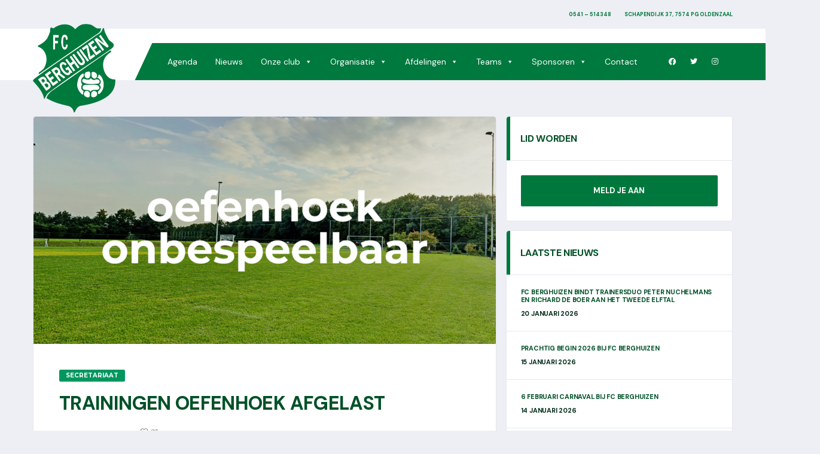

--- FILE ---
content_type: text/html; charset=UTF-8
request_url: https://fcberghuizen.nl/trainingen-oefenhoek-afgelast/
body_size: 16450
content:
<!DOCTYPE html>
<html lang="nl-NL" xmlns:og="http://opengraphprotocol.org/schema/" xmlns:fb="http://www.facebook.com/2008/fbml">
<head>
<meta charset="UTF-8">
<meta http-equiv="X-UA-Compatible" content="IE=edge">
<meta name="viewport" content="width=device-width, initial-scale=1, shrink-to-fit=no">
<link rel="profile" href="http://gmpg.org/xfn/11">

<script type="text/javascript" data-cookieconsent="ignore">
	window.dataLayer = window.dataLayer || [];

	function gtag() {
		dataLayer.push(arguments);
	}

	gtag("consent", "default", {
		ad_personalization: "denied",
		ad_storage: "denied",
		ad_user_data: "denied",
		analytics_storage: "denied",
		functionality_storage: "denied",
		personalization_storage: "denied",
		security_storage: "granted",
		wait_for_update: 500,
	});
	gtag("set", "ads_data_redaction", true);
	</script>
<script type="text/javascript"
		id="Cookiebot"
		src="https://consent.cookiebot.com/uc.js"
		data-implementation="wp"
		data-cbid="99b1617f-dc5e-469a-8381-af248b920b4f"
						data-culture="NL"
				data-blockingmode="auto"
	></script>
<meta name='robots' content='index, follow, max-image-preview:large, max-snippet:-1, max-video-preview:-1' />
<link rel="preconnect" href="https://fonts.googleapis.com"><link rel="preconnect" href="https://fonts.gstatic.com" crossorigin><meta property="og:title" content="Trainingen oefenhoek afgelast"/>
<meta property="og:description" content="De oefenhoek is tot nader bericht onbespeelbaar door de hevige regenval. Op het moment dat het veld weer goedgekeurd wordt door de consul, volgt nader bericht."/>
<meta property="og:image" content="https://fcberghuizen.nl/wp-content/uploads/2020/02/oefenhoekonbespeelbaar.png"/>
<meta property="og:image:width" content="1400"/>
<meta property="og:image:height" content="995"/>
<meta property="og:type" content="article"/>
<meta property="og:article:published_time" content="2020-02-10 18:46:27"/>
<meta property="og:article:modified_time" content="2020-02-10 18:46:27"/>
<meta name="twitter:card" content="summary">
<meta name="twitter:title" content="Trainingen oefenhoek afgelast"/>
<meta name="twitter:description" content="De oefenhoek is tot nader bericht onbespeelbaar door de hevige regenval. Op het moment dat het veld weer goedgekeurd wordt door de consul, volgt nader bericht."/>
<meta name="twitter:image" content="https://fcberghuizen.nl/wp-content/uploads/2020/02/oefenhoekonbespeelbaar.png"/>
<meta name="author" content="Vazquez"/>

	<!-- This site is optimized with the Yoast SEO plugin v22.8 - https://yoast.com/wordpress/plugins/seo/ -->
	<title>Trainingen oefenhoek afgelast - FC Berghuizen</title>
	<link rel="canonical" href="https://fcberghuizen.nl/trainingen-oefenhoek-afgelast/" />
	<meta property="og:url" content="https://fcberghuizen.nl/trainingen-oefenhoek-afgelast/" />
	<meta property="og:site_name" content="FC Berghuizen" />
	<meta property="article:published_time" content="2020-02-10T16:46:27+00:00" />
	<meta property="og:image" content="https://fcberghuizen.nl/wp-content/uploads/2020/02/oefenhoekonbespeelbaar.png" />
	<meta property="og:image:width" content="1400" />
	<meta property="og:image:height" content="995" />
	<meta property="og:image:type" content="image/png" />
	<meta name="author" content="Vazquez" />
	<meta name="twitter:label1" content="Geschreven door" />
	<meta name="twitter:data1" content="Vazquez" />
	<script type="application/ld+json" class="yoast-schema-graph">{"@context":"https://schema.org","@graph":[{"@type":"WebPage","@id":"https://fcberghuizen.nl/trainingen-oefenhoek-afgelast/","url":"https://fcberghuizen.nl/trainingen-oefenhoek-afgelast/","name":"Trainingen oefenhoek afgelast - FC Berghuizen","isPartOf":{"@id":"https://fcberghuizen.nl/#website"},"primaryImageOfPage":{"@id":"https://fcberghuizen.nl/trainingen-oefenhoek-afgelast/#primaryimage"},"image":{"@id":"https://fcberghuizen.nl/trainingen-oefenhoek-afgelast/#primaryimage"},"thumbnailUrl":"https://fcberghuizen.nl/wp-content/uploads/2020/02/oefenhoekonbespeelbaar.png","datePublished":"2020-02-10T16:46:27+00:00","dateModified":"2020-02-10T16:46:27+00:00","author":{"@id":"https://fcberghuizen.nl/#/schema/person/ea152aa99a613c476a1f4cd330d48320"},"breadcrumb":{"@id":"https://fcberghuizen.nl/trainingen-oefenhoek-afgelast/#breadcrumb"},"inLanguage":"nl-NL","potentialAction":[{"@type":"ReadAction","target":["https://fcberghuizen.nl/trainingen-oefenhoek-afgelast/"]}]},{"@type":"ImageObject","inLanguage":"nl-NL","@id":"https://fcberghuizen.nl/trainingen-oefenhoek-afgelast/#primaryimage","url":"https://fcberghuizen.nl/wp-content/uploads/2020/02/oefenhoekonbespeelbaar.png","contentUrl":"https://fcberghuizen.nl/wp-content/uploads/2020/02/oefenhoekonbespeelbaar.png","width":1400,"height":995},{"@type":"BreadcrumbList","@id":"https://fcberghuizen.nl/trainingen-oefenhoek-afgelast/#breadcrumb","itemListElement":[{"@type":"ListItem","position":1,"name":"Home","item":"https://fcberghuizen.nl/"},{"@type":"ListItem","position":2,"name":"Nieuws","item":"https://fcberghuizen.nl/nieuws/"},{"@type":"ListItem","position":3,"name":"Trainingen oefenhoek afgelast"}]},{"@type":"WebSite","@id":"https://fcberghuizen.nl/#website","url":"https://fcberghuizen.nl/","name":"FC Berghuizen","description":"Opgericht in 1947","potentialAction":[{"@type":"SearchAction","target":{"@type":"EntryPoint","urlTemplate":"https://fcberghuizen.nl/?s={search_term_string}"},"query-input":"required name=search_term_string"}],"inLanguage":"nl-NL"},{"@type":"Person","@id":"https://fcberghuizen.nl/#/schema/person/ea152aa99a613c476a1f4cd330d48320","name":"Vazquez","url":"https://fcberghuizen.nl/author/vazquez/"}]}</script>
	<!-- / Yoast SEO plugin. -->


<link rel='dns-prefetch' href='//fonts.googleapis.com' />
<link rel='preconnect' href='https://fonts.gstatic.com' crossorigin />
<link rel="alternate" type="application/rss+xml" title="FC Berghuizen &raquo; feed" href="https://fcberghuizen.nl/feed/" />
<link rel="alternate" type="application/rss+xml" title="FC Berghuizen &raquo; reactiesfeed" href="https://fcberghuizen.nl/comments/feed/" />
<link rel="alternate" type="text/calendar" title="FC Berghuizen &raquo; iCal Feed" href="https://fcberghuizen.nl/evenementen/?ical=1" />
<link rel="alternate" type="application/rss+xml" title="FC Berghuizen &raquo; Trainingen oefenhoek afgelast reactiesfeed" href="https://fcberghuizen.nl/trainingen-oefenhoek-afgelast/feed/" />
<meta name="twitter:card" content="summary" />
<meta name="twitter:site" content="@" />
<meta name="twitter:creator" content="@" />
<meta property="og:title" content="Trainingen oefenhoek afgelast"/>
<meta property="og:description" content="Opgericht in 1947"/>
<meta property="og:type" content="article"/>
<meta property="og:url" content="https://fcberghuizen.nl/trainingen-oefenhoek-afgelast/"/>
<meta property="og:site_name" content="FC Berghuizen"/>
<meta property="og:image" content="https://fcberghuizen.nl/wp-content/uploads/2020/02/oefenhoekonbespeelbaar-380x270.png"/>
<script>
window._wpemojiSettings = {"baseUrl":"https:\/\/s.w.org\/images\/core\/emoji\/15.0.3\/72x72\/","ext":".png","svgUrl":"https:\/\/s.w.org\/images\/core\/emoji\/15.0.3\/svg\/","svgExt":".svg","source":{"concatemoji":"https:\/\/fcberghuizen.nl\/wp-includes\/js\/wp-emoji-release.min.js?ver=6.5.7"}};
/*! This file is auto-generated */
!function(i,n){var o,s,e;function c(e){try{var t={supportTests:e,timestamp:(new Date).valueOf()};sessionStorage.setItem(o,JSON.stringify(t))}catch(e){}}function p(e,t,n){e.clearRect(0,0,e.canvas.width,e.canvas.height),e.fillText(t,0,0);var t=new Uint32Array(e.getImageData(0,0,e.canvas.width,e.canvas.height).data),r=(e.clearRect(0,0,e.canvas.width,e.canvas.height),e.fillText(n,0,0),new Uint32Array(e.getImageData(0,0,e.canvas.width,e.canvas.height).data));return t.every(function(e,t){return e===r[t]})}function u(e,t,n){switch(t){case"flag":return n(e,"\ud83c\udff3\ufe0f\u200d\u26a7\ufe0f","\ud83c\udff3\ufe0f\u200b\u26a7\ufe0f")?!1:!n(e,"\ud83c\uddfa\ud83c\uddf3","\ud83c\uddfa\u200b\ud83c\uddf3")&&!n(e,"\ud83c\udff4\udb40\udc67\udb40\udc62\udb40\udc65\udb40\udc6e\udb40\udc67\udb40\udc7f","\ud83c\udff4\u200b\udb40\udc67\u200b\udb40\udc62\u200b\udb40\udc65\u200b\udb40\udc6e\u200b\udb40\udc67\u200b\udb40\udc7f");case"emoji":return!n(e,"\ud83d\udc26\u200d\u2b1b","\ud83d\udc26\u200b\u2b1b")}return!1}function f(e,t,n){var r="undefined"!=typeof WorkerGlobalScope&&self instanceof WorkerGlobalScope?new OffscreenCanvas(300,150):i.createElement("canvas"),a=r.getContext("2d",{willReadFrequently:!0}),o=(a.textBaseline="top",a.font="600 32px Arial",{});return e.forEach(function(e){o[e]=t(a,e,n)}),o}function t(e){var t=i.createElement("script");t.src=e,t.defer=!0,i.head.appendChild(t)}"undefined"!=typeof Promise&&(o="wpEmojiSettingsSupports",s=["flag","emoji"],n.supports={everything:!0,everythingExceptFlag:!0},e=new Promise(function(e){i.addEventListener("DOMContentLoaded",e,{once:!0})}),new Promise(function(t){var n=function(){try{var e=JSON.parse(sessionStorage.getItem(o));if("object"==typeof e&&"number"==typeof e.timestamp&&(new Date).valueOf()<e.timestamp+604800&&"object"==typeof e.supportTests)return e.supportTests}catch(e){}return null}();if(!n){if("undefined"!=typeof Worker&&"undefined"!=typeof OffscreenCanvas&&"undefined"!=typeof URL&&URL.createObjectURL&&"undefined"!=typeof Blob)try{var e="postMessage("+f.toString()+"("+[JSON.stringify(s),u.toString(),p.toString()].join(",")+"));",r=new Blob([e],{type:"text/javascript"}),a=new Worker(URL.createObjectURL(r),{name:"wpTestEmojiSupports"});return void(a.onmessage=function(e){c(n=e.data),a.terminate(),t(n)})}catch(e){}c(n=f(s,u,p))}t(n)}).then(function(e){for(var t in e)n.supports[t]=e[t],n.supports.everything=n.supports.everything&&n.supports[t],"flag"!==t&&(n.supports.everythingExceptFlag=n.supports.everythingExceptFlag&&n.supports[t]);n.supports.everythingExceptFlag=n.supports.everythingExceptFlag&&!n.supports.flag,n.DOMReady=!1,n.readyCallback=function(){n.DOMReady=!0}}).then(function(){return e}).then(function(){var e;n.supports.everything||(n.readyCallback(),(e=n.source||{}).concatemoji?t(e.concatemoji):e.wpemoji&&e.twemoji&&(t(e.twemoji),t(e.wpemoji)))}))}((window,document),window._wpemojiSettings);
</script>
<style id='wp-emoji-styles-inline-css'>

	img.wp-smiley, img.emoji {
		display: inline !important;
		border: none !important;
		box-shadow: none !important;
		height: 1em !important;
		width: 1em !important;
		margin: 0 0.07em !important;
		vertical-align: -0.1em !important;
		background: none !important;
		padding: 0 !important;
	}
</style>
<link rel='stylesheet' id='wp-block-library-css' href='https://fcberghuizen.nl/wp-includes/css/dist/block-library/style.min.css?ver=6.5.7' media='all' />
<style id='classic-theme-styles-inline-css'>
/*! This file is auto-generated */
.wp-block-button__link{color:#fff;background-color:#32373c;border-radius:9999px;box-shadow:none;text-decoration:none;padding:calc(.667em + 2px) calc(1.333em + 2px);font-size:1.125em}.wp-block-file__button{background:#32373c;color:#fff;text-decoration:none}
</style>
<style id='global-styles-inline-css'>
body{--wp--preset--color--black: #000000;--wp--preset--color--cyan-bluish-gray: #abb8c3;--wp--preset--color--white: #ffffff;--wp--preset--color--pale-pink: #f78da7;--wp--preset--color--vivid-red: #cf2e2e;--wp--preset--color--luminous-vivid-orange: #ff6900;--wp--preset--color--luminous-vivid-amber: #fcb900;--wp--preset--color--light-green-cyan: #7bdcb5;--wp--preset--color--vivid-green-cyan: #00d084;--wp--preset--color--pale-cyan-blue: #8ed1fc;--wp--preset--color--vivid-cyan-blue: #0693e3;--wp--preset--color--vivid-purple: #9b51e0;--wp--preset--gradient--vivid-cyan-blue-to-vivid-purple: linear-gradient(135deg,rgba(6,147,227,1) 0%,rgb(155,81,224) 100%);--wp--preset--gradient--light-green-cyan-to-vivid-green-cyan: linear-gradient(135deg,rgb(122,220,180) 0%,rgb(0,208,130) 100%);--wp--preset--gradient--luminous-vivid-amber-to-luminous-vivid-orange: linear-gradient(135deg,rgba(252,185,0,1) 0%,rgba(255,105,0,1) 100%);--wp--preset--gradient--luminous-vivid-orange-to-vivid-red: linear-gradient(135deg,rgba(255,105,0,1) 0%,rgb(207,46,46) 100%);--wp--preset--gradient--very-light-gray-to-cyan-bluish-gray: linear-gradient(135deg,rgb(238,238,238) 0%,rgb(169,184,195) 100%);--wp--preset--gradient--cool-to-warm-spectrum: linear-gradient(135deg,rgb(74,234,220) 0%,rgb(151,120,209) 20%,rgb(207,42,186) 40%,rgb(238,44,130) 60%,rgb(251,105,98) 80%,rgb(254,248,76) 100%);--wp--preset--gradient--blush-light-purple: linear-gradient(135deg,rgb(255,206,236) 0%,rgb(152,150,240) 100%);--wp--preset--gradient--blush-bordeaux: linear-gradient(135deg,rgb(254,205,165) 0%,rgb(254,45,45) 50%,rgb(107,0,62) 100%);--wp--preset--gradient--luminous-dusk: linear-gradient(135deg,rgb(255,203,112) 0%,rgb(199,81,192) 50%,rgb(65,88,208) 100%);--wp--preset--gradient--pale-ocean: linear-gradient(135deg,rgb(255,245,203) 0%,rgb(182,227,212) 50%,rgb(51,167,181) 100%);--wp--preset--gradient--electric-grass: linear-gradient(135deg,rgb(202,248,128) 0%,rgb(113,206,126) 100%);--wp--preset--gradient--midnight: linear-gradient(135deg,rgb(2,3,129) 0%,rgb(40,116,252) 100%);--wp--preset--font-size--small: 13px;--wp--preset--font-size--medium: 20px;--wp--preset--font-size--large: 36px;--wp--preset--font-size--x-large: 42px;--wp--preset--spacing--20: 0.44rem;--wp--preset--spacing--30: 0.67rem;--wp--preset--spacing--40: 1rem;--wp--preset--spacing--50: 1.5rem;--wp--preset--spacing--60: 2.25rem;--wp--preset--spacing--70: 3.38rem;--wp--preset--spacing--80: 5.06rem;--wp--preset--shadow--natural: 6px 6px 9px rgba(0, 0, 0, 0.2);--wp--preset--shadow--deep: 12px 12px 50px rgba(0, 0, 0, 0.4);--wp--preset--shadow--sharp: 6px 6px 0px rgba(0, 0, 0, 0.2);--wp--preset--shadow--outlined: 6px 6px 0px -3px rgba(255, 255, 255, 1), 6px 6px rgba(0, 0, 0, 1);--wp--preset--shadow--crisp: 6px 6px 0px rgba(0, 0, 0, 1);}:where(.is-layout-flex){gap: 0.5em;}:where(.is-layout-grid){gap: 0.5em;}body .is-layout-flex{display: flex;}body .is-layout-flex{flex-wrap: wrap;align-items: center;}body .is-layout-flex > *{margin: 0;}body .is-layout-grid{display: grid;}body .is-layout-grid > *{margin: 0;}:where(.wp-block-columns.is-layout-flex){gap: 2em;}:where(.wp-block-columns.is-layout-grid){gap: 2em;}:where(.wp-block-post-template.is-layout-flex){gap: 1.25em;}:where(.wp-block-post-template.is-layout-grid){gap: 1.25em;}.has-black-color{color: var(--wp--preset--color--black) !important;}.has-cyan-bluish-gray-color{color: var(--wp--preset--color--cyan-bluish-gray) !important;}.has-white-color{color: var(--wp--preset--color--white) !important;}.has-pale-pink-color{color: var(--wp--preset--color--pale-pink) !important;}.has-vivid-red-color{color: var(--wp--preset--color--vivid-red) !important;}.has-luminous-vivid-orange-color{color: var(--wp--preset--color--luminous-vivid-orange) !important;}.has-luminous-vivid-amber-color{color: var(--wp--preset--color--luminous-vivid-amber) !important;}.has-light-green-cyan-color{color: var(--wp--preset--color--light-green-cyan) !important;}.has-vivid-green-cyan-color{color: var(--wp--preset--color--vivid-green-cyan) !important;}.has-pale-cyan-blue-color{color: var(--wp--preset--color--pale-cyan-blue) !important;}.has-vivid-cyan-blue-color{color: var(--wp--preset--color--vivid-cyan-blue) !important;}.has-vivid-purple-color{color: var(--wp--preset--color--vivid-purple) !important;}.has-black-background-color{background-color: var(--wp--preset--color--black) !important;}.has-cyan-bluish-gray-background-color{background-color: var(--wp--preset--color--cyan-bluish-gray) !important;}.has-white-background-color{background-color: var(--wp--preset--color--white) !important;}.has-pale-pink-background-color{background-color: var(--wp--preset--color--pale-pink) !important;}.has-vivid-red-background-color{background-color: var(--wp--preset--color--vivid-red) !important;}.has-luminous-vivid-orange-background-color{background-color: var(--wp--preset--color--luminous-vivid-orange) !important;}.has-luminous-vivid-amber-background-color{background-color: var(--wp--preset--color--luminous-vivid-amber) !important;}.has-light-green-cyan-background-color{background-color: var(--wp--preset--color--light-green-cyan) !important;}.has-vivid-green-cyan-background-color{background-color: var(--wp--preset--color--vivid-green-cyan) !important;}.has-pale-cyan-blue-background-color{background-color: var(--wp--preset--color--pale-cyan-blue) !important;}.has-vivid-cyan-blue-background-color{background-color: var(--wp--preset--color--vivid-cyan-blue) !important;}.has-vivid-purple-background-color{background-color: var(--wp--preset--color--vivid-purple) !important;}.has-black-border-color{border-color: var(--wp--preset--color--black) !important;}.has-cyan-bluish-gray-border-color{border-color: var(--wp--preset--color--cyan-bluish-gray) !important;}.has-white-border-color{border-color: var(--wp--preset--color--white) !important;}.has-pale-pink-border-color{border-color: var(--wp--preset--color--pale-pink) !important;}.has-vivid-red-border-color{border-color: var(--wp--preset--color--vivid-red) !important;}.has-luminous-vivid-orange-border-color{border-color: var(--wp--preset--color--luminous-vivid-orange) !important;}.has-luminous-vivid-amber-border-color{border-color: var(--wp--preset--color--luminous-vivid-amber) !important;}.has-light-green-cyan-border-color{border-color: var(--wp--preset--color--light-green-cyan) !important;}.has-vivid-green-cyan-border-color{border-color: var(--wp--preset--color--vivid-green-cyan) !important;}.has-pale-cyan-blue-border-color{border-color: var(--wp--preset--color--pale-cyan-blue) !important;}.has-vivid-cyan-blue-border-color{border-color: var(--wp--preset--color--vivid-cyan-blue) !important;}.has-vivid-purple-border-color{border-color: var(--wp--preset--color--vivid-purple) !important;}.has-vivid-cyan-blue-to-vivid-purple-gradient-background{background: var(--wp--preset--gradient--vivid-cyan-blue-to-vivid-purple) !important;}.has-light-green-cyan-to-vivid-green-cyan-gradient-background{background: var(--wp--preset--gradient--light-green-cyan-to-vivid-green-cyan) !important;}.has-luminous-vivid-amber-to-luminous-vivid-orange-gradient-background{background: var(--wp--preset--gradient--luminous-vivid-amber-to-luminous-vivid-orange) !important;}.has-luminous-vivid-orange-to-vivid-red-gradient-background{background: var(--wp--preset--gradient--luminous-vivid-orange-to-vivid-red) !important;}.has-very-light-gray-to-cyan-bluish-gray-gradient-background{background: var(--wp--preset--gradient--very-light-gray-to-cyan-bluish-gray) !important;}.has-cool-to-warm-spectrum-gradient-background{background: var(--wp--preset--gradient--cool-to-warm-spectrum) !important;}.has-blush-light-purple-gradient-background{background: var(--wp--preset--gradient--blush-light-purple) !important;}.has-blush-bordeaux-gradient-background{background: var(--wp--preset--gradient--blush-bordeaux) !important;}.has-luminous-dusk-gradient-background{background: var(--wp--preset--gradient--luminous-dusk) !important;}.has-pale-ocean-gradient-background{background: var(--wp--preset--gradient--pale-ocean) !important;}.has-electric-grass-gradient-background{background: var(--wp--preset--gradient--electric-grass) !important;}.has-midnight-gradient-background{background: var(--wp--preset--gradient--midnight) !important;}.has-small-font-size{font-size: var(--wp--preset--font-size--small) !important;}.has-medium-font-size{font-size: var(--wp--preset--font-size--medium) !important;}.has-large-font-size{font-size: var(--wp--preset--font-size--large) !important;}.has-x-large-font-size{font-size: var(--wp--preset--font-size--x-large) !important;}
.wp-block-navigation a:where(:not(.wp-element-button)){color: inherit;}
:where(.wp-block-post-template.is-layout-flex){gap: 1.25em;}:where(.wp-block-post-template.is-layout-grid){gap: 1.25em;}
:where(.wp-block-columns.is-layout-flex){gap: 2em;}:where(.wp-block-columns.is-layout-grid){gap: 2em;}
.wp-block-pullquote{font-size: 1.5em;line-height: 1.6;}
</style>
<link rel='stylesheet' id='contact-form-7-css' href='https://fcberghuizen.nl/wp-content/plugins/contact-form-7/includes/css/styles.css?ver=5.9.5' media='all' />
<link rel='stylesheet' id='image-hover-effects-css-css' href='https://fcberghuizen.nl/wp-content/plugins/mega-addons-for-visual-composer/css/ihover.css?ver=6.5.7' media='all' />
<link rel='stylesheet' id='style-css-css' href='https://fcberghuizen.nl/wp-content/plugins/mega-addons-for-visual-composer/css/style.css?ver=6.5.7' media='all' />
<link rel='stylesheet' id='font-awesome-latest-css' href='https://fcberghuizen.nl/wp-content/plugins/mega-addons-for-visual-composer/css/font-awesome/css/all.css?ver=6.5.7' media='all' />
<link rel='stylesheet' id='dashicons-css' href='https://fcberghuizen.nl/wp-includes/css/dashicons.min.css?ver=6.5.7' media='all' />
<link rel='stylesheet' id='sportspress-general-css' href='//fcberghuizen.nl/wp-content/plugins/sportspress/assets/css/sportspress.css?ver=2.7.21' media='all' />
<link rel='stylesheet' id='sportspress-icons-css' href='//fcberghuizen.nl/wp-content/plugins/sportspress/assets/css/icons.css?ver=2.7' media='all' />
<link rel='stylesheet' id='googlefonts-css' href='https://fonts.googleapis.com/css?family=DM+Sans:400,500,600,700&subset=latin' media='all' />
<link rel='stylesheet' id='megamenu-css' href='https://fcberghuizen.nl/wp-content/uploads/maxmegamenu/style.css?ver=452360' media='all' />
<link rel='stylesheet' id='jquery-ui-sportlink-wordpress-flat-theme-css' href='https://fcberghuizen.nl/wp-content/plugins/sportlink-wordpress/css/jquery-ui-sportlink-wordpress-flat-theme/jquery-ui.theme.css?ver=1.0' media='all' />
<link rel='stylesheet' id='sportlink-wordpress-css' href='https://fcberghuizen.nl/wp-content/plugins/sportlink-wordpress/css/sportlink-wordpress.css?ver=2.3.22' media='all' />
<link rel='stylesheet' id='sportlink-wordpress-responsive-css' href='https://fcberghuizen.nl/wp-content/plugins/sportlink-wordpress/css/responsive.css?ver=2.3.22' media='all' />
<link rel='stylesheet' id='bootstrap-css' href='https://fcberghuizen.nl/wp-content/themes/alchemists/assets/vendor/bootstrap/css/bootstrap.min.css?ver=4.5.3' media='all' />
<link rel='stylesheet' id='fontawesome-css' href='https://fcberghuizen.nl/wp-content/themes/alchemists/assets/fonts/font-awesome/css/all.min.css?ver=5.15.1' media='all' />
<link rel='stylesheet' id='fontawesome-v4-shims-css' href='https://fcberghuizen.nl/wp-content/themes/alchemists/assets/fonts/font-awesome/css/v4-shims.min.css?ver=5.15.1' media='all' />
<link rel='stylesheet' id='simpleicons-css' href='https://fcberghuizen.nl/wp-content/themes/alchemists/assets/fonts/simple-line-icons/css/simple-line-icons.css?ver=2.4.0' media='all' />
<link rel='stylesheet' id='magnificpopup-css' href='https://fcberghuizen.nl/wp-content/themes/alchemists/assets/vendor/magnific-popup/dist/magnific-popup.css?ver=1.1.0' media='all' />
<link rel='stylesheet' id='slick-css' href='https://fcberghuizen.nl/wp-content/themes/alchemists/assets/vendor/slick/slick.css?ver=1.9.0' media='all' />
<link rel='stylesheet' id='alchemists-style-css' href='https://fcberghuizen.nl/wp-content/themes/alchemists/assets/css/style-soccer.css?ver=4.5.10' media='all' />
<link rel='stylesheet' id='alchemists-parent-info-css' href='https://fcberghuizen.nl/wp-content/themes/alchemists/style.css?ver=4.5.10' media='all' />
<link rel='stylesheet' id='alchemists-sportspress-css' href='https://fcberghuizen.nl/wp-content/themes/alchemists/assets/css/sportspress-soccer.css?ver=4.5.10' media='all' />
<link rel='stylesheet' id='alchemists-fonts-css' href='https://fonts.googleapis.com/css2?family=Source+Sans+3:wght@400;700&#038;family=Montserrat:wght@400;700&#038;display=swap' media='all' />
<link rel='stylesheet' id='vc_plugin_table_style_css-css' href='https://fcberghuizen.nl/wp-content/plugins/easy-tables-vc/assets/css/style.css?ver=1.0.0' media='all' />
<link rel='stylesheet' id='vc_plugin_themes_css-css' href='https://fcberghuizen.nl/wp-content/plugins/easy-tables-vc/assets/css/themes.css?ver=6.5.7' media='all' />
<link rel='stylesheet' id='tablepress-default-css' href='https://fcberghuizen.nl/wp-content/plugins/tablepress/css/build/default.css?ver=2.3.2' media='all' />
<link rel='stylesheet' id='df-compiled-css' href='https://fcberghuizen.nl/wp-content/uploads/wp-scss-cache/df-compiled.css?ver=1764080777' media='all' />
<link rel='stylesheet' id='df-compiled-sportspress-css' href='https://fcberghuizen.nl/wp-content/uploads/wp-scss-cache/df-compiled-sportspress.css?ver=1764080777' media='all' />
<link rel='stylesheet' id='alchemists-child-css' href='https://fcberghuizen.nl/wp-content/themes/alchemists-child/style.css?ver=1.0.1' media='all' />
<link rel="preload" as="style" href="https://fonts.googleapis.com/css?family=Merriweather%7CMontserrat&#038;display=swap&#038;ver=1708340441" /><link rel="stylesheet" href="https://fonts.googleapis.com/css?family=Merriweather%7CMontserrat&#038;display=swap&#038;ver=1708340441" media="print" onload="this.media='all'"><noscript><link rel="stylesheet" href="https://fonts.googleapis.com/css?family=Merriweather%7CMontserrat&#038;display=swap&#038;ver=1708340441" /></noscript><style type="text/css"></style><script src="https://fcberghuizen.nl/wp-includes/js/jquery/jquery.min.js?ver=3.7.1" id="jquery-core-js"></script>
<script src="https://fcberghuizen.nl/wp-includes/js/jquery/jquery-migrate.min.js?ver=3.4.1" id="jquery-migrate-js"></script>
<script id="simple-likes-public-js-js-extra">
var simpleLikes = {"ajaxurl":"https:\/\/fcberghuizen.nl\/wp-admin\/admin-ajax.php","like":"Like","unlike":"Unlike"};
</script>
<script src="https://fcberghuizen.nl/wp-content/plugins/alc-advanced-posts/post-like-system/js/simple-likes-public.js?ver=0.5" id="simple-likes-public-js-js"></script>
<script id="breeze-prefetch-js-extra">
var breeze_prefetch = {"local_url":"https:\/\/fcberghuizen.nl","ignore_remote_prefetch":"1","ignore_list":["wp-admin","wp-login.php"]};
</script>
<script src="https://fcberghuizen.nl/wp-content/plugins/breeze/assets/js/js-front-end/breeze-prefetch-links.min.js?ver=2.2.1" id="breeze-prefetch-js"></script>
<script></script><link rel="https://api.w.org/" href="https://fcberghuizen.nl/wp-json/" /><link rel="alternate" type="application/json" href="https://fcberghuizen.nl/wp-json/wp/v2/posts/4650" /><link rel="EditURI" type="application/rsd+xml" title="RSD" href="https://fcberghuizen.nl/xmlrpc.php?rsd" />
<meta name="generator" content="WordPress 6.5.7" />
<meta name="generator" content="SportsPress 2.7.21" />
<link rel='shortlink' href='https://fcberghuizen.nl/?p=4650' />
<link rel="alternate" type="application/json+oembed" href="https://fcberghuizen.nl/wp-json/oembed/1.0/embed?url=https%3A%2F%2Ffcberghuizen.nl%2Ftrainingen-oefenhoek-afgelast%2F" />
<link rel="alternate" type="text/xml+oembed" href="https://fcberghuizen.nl/wp-json/oembed/1.0/embed?url=https%3A%2F%2Ffcberghuizen.nl%2Ftrainingen-oefenhoek-afgelast%2F&#038;format=xml" />
<meta name="generator" content="Redux 4.4.17" /><style type='text/css' media='screen'>
	body{ font-family:"DM Sans", arial, sans-serif;}
	h1{ font-family:"DM Sans", arial, sans-serif;}
	h2{ font-family:"DM Sans", arial, sans-serif;}
	h3{ font-family:"DM Sans", arial, sans-serif;}
	h4{ font-family:"DM Sans", arial, sans-serif;}
	h5{ font-family:"DM Sans", arial, sans-serif;}
	h6{ font-family:"DM Sans", arial, sans-serif;}
	blockquote{ font-family:"DM Sans", arial, sans-serif;}
	p{ font-family:"DM Sans", arial, sans-serif;}
	li{ font-family:"DM Sans", arial, sans-serif;}
</style>
<!-- fonts delivered by Wordpress Google Fonts, a plugin by Adrian3.com --><meta name="tec-api-version" content="v1"><meta name="tec-api-origin" content="https://fcberghuizen.nl"><link rel="alternate" href="https://fcberghuizen.nl/wp-json/tribe/events/v1/" /><link rel="apple-touch-icon" sizes="180x180" href="/wp-content/uploads/fbrfg/apple-touch-icon.png">
<link rel="icon" type="image/png" sizes="32x32" href="/wp-content/uploads/fbrfg/favicon-32x32.png">
<link rel="icon" type="image/png" sizes="16x16" href="/wp-content/uploads/fbrfg/favicon-16x16.png">
<link rel="manifest" href="/wp-content/uploads/fbrfg/site.webmanifest">
<link rel="mask-icon" href="/wp-content/uploads/fbrfg/safari-pinned-tab.svg" color="#00793e">
<link rel="shortcut icon" href="/wp-content/uploads/fbrfg/favicon.ico">
<meta name="msapplication-TileColor" content="#ffffff">
<meta name="msapplication-config" content="/wp-content/uploads/fbrfg/browserconfig.xml">
<meta name="theme-color" content="#ffffff">		 <!-- <style>
		 .spwp_loader {
			  background-image: url('https://fcberghuizen.nl/wp-content/plugins/sportlink-wordpress/img/ajax-loader.gif');
		 }
		 </style> -->
	<!-- Custom CSS--><style type="text/css">
.site-content { padding-top:60px; padding-bottom:60px}@media (min-width: 768px) {.site-content { padding-top:60px; padding-bottom:60px}}@media (min-width: 992px) {.site-content { padding-top:60px; padding-bottom:60px}}.sponsors__item img { opacity: 0.2; }.sponsors__item img:hover { opacity: 1; }.hero-unit__title {
    color: #00793e;
    text-shadow: -1px -1px 0 #fff, 1px -1px 0 #fff, -1px 1px 0 #fff, 1px 1px 0 #fff;
}

.hero-unit__subtitle {
    color: #00793e;
    text-shadow: -1px -1px 0 #fff, 1px -1px 0 #fff, -1px 1px 0 #fff, 1px 1px 0 #fff;
}

.header-mobile__search-submit {
    color: #18773d;
}

.header-logo__img {
    top: 75px;
}

.post-author {
   display: none!important; 
}

.main-nav__list > li > a:hover {
    color: #c5c5c5;
}
.header .social-links__item .fa:hover {
    color: #c5c5c5;
}

.no-mega-menu .main-nav__sub-0 li a {
    color: #00793e;
    background-color: #fff;
}

.no-mega-menu .main-nav__sub-0 li a:hover {
    color: #fff;
}

.burger-menu-icon__line, .burger-menu-icon__line::before, .burger-menu-icon__line::after {
    background-color: #00793e;
}

@media only screen and (max-width: 991px) {
    .main-nav .main-nav__list > li > a {
        color: #00793e;
    }
}

.site-wrapper--has-overlay .site-overlay {
    background-color: #00793eba;
}

.footer {
    color: rgba(255, 255, 255, 0.6);
}

.info-block__link {
    color: rgba(255, 255, 255, 0.6);
}

.social-links__link {
    color: rgba(255, 255, 255, 0.6);
}

.footer-logo--has-txt .footer-logo__tagline {
    color: rgba(255, 255, 255, 0.6);
}

.footer .social-links__link:hover .fa {
    color: #fff;
}

.widget--footer .posts--simple-list .posts__title > a:hover {
    color: rgba(255, 255, 255, 0.6);
}

.icon-heart::before {
    content: "\e08a"!important;
}

.vc_general.vc_cta3 h2, .vc_general.vc_cta3 h4 {
    margin-bottom: 0px;
}

.vc_general.vc_cta3.vc_cta3-shape-rounded {
    border-radius: 3px;
    border: 1px solid #e4e7ed;
}

.calltoactionbutton a {
    background-color: #ad2222!important;
    border-radius: 3px!important;
}

.calltoactionbutton a:hover {
    background-color: #00793e!important;
}

.tribe-bar-filters-inner.tribe-clearfix {
    background-color: #fff;
}

#tribe-bar-form .tribe-bar-submit input[type=submit] {
    background-color: #00793e;
    padding: 15px 20px;
    border-radius: 3px;
}

.tribe-events-calendar thead th {
    background-color: #00793e;
    border-right: 1px solid #ffffff;
}

.tribe-events-calendar td.tribe-events-present div[id*=tribe-events-daynum-] {
    background-color: #00793e;
}

.tribe-events-calendar td.tribe-events-present div[id*=tribe-events-daynum-]>a {
    background-color: #00793e;
}

.tribe-events-page-title {
    text-align: left;
    margin-bottom: 50px;
}

#tribe-bar-form #tribe-bar-views {
    background: #00793e;
}

.tribe-bar-views-inner {
   background: #ffffff;
}

#tribe-bar-views .tribe-bar-views-list .tribe-bar-views-option a {
    background: #ffffff;
}

.tribe-events-list-separator-month span {
    background-color: #edeff4;
}

#tribe-events .tribe-events-button {
    background-color: #00793e;
    padding: 15px 20px;
    border-radius: 3px;
}

#tribe-events .tribe-events-button:hover {
    background-color: #005128;
}

.tribe-events-list .tribe-events-venue-details {
    line-height: 1.5;
    color: #00793e;
}

.tribe-events-day .tribe-events-day-time-slot .tribe-events-day-time-slot-heading {
    background-color: #00793e;
}

.vc-hoverbox-wrapper.vc-hoverbox-shape--rounded .vc-hoverbox-back, .vc-hoverbox-wrapper.vc-hoverbox-shape--rounded .vc-hoverbox-front {
    border-radius: 3px;
}

.main-nav__list > li > a {
    padding: 0px 18px;
}

@media (max-width: 1199px) and (min-width: 992px) {
    .social-links--main-nav {
        display: none;
    }
    #menu-item-1427 a {
        padding: 0px 0px 0px 18px;
    }
}

.post-filter {
    margin-top:60px;
}

#mega-menu-wrap-primary #mega-menu-primary > li.mega-menu-flyout ul.mega-sub-menu li.mega-menu-item a.mega-menu-link {
    color: #00793e7d;
    }
    

@media (max-width: 991px) {
    #mega-menu-wrap-primary #mega-menu-primary > li.mega-menu-item > a.mega-menu-link {
        padding: 10px 30px;
    }
    
    #mega-menu-wrap-primary #mega-menu-primary > li.mega-menu-flyout ul.mega-sub-menu li.mega-menu-item a.mega-menu-link {
        padding: 8px 15px 8px 55px;
    }
    
    .sidebar {
        display: none;
    }
}

.header-mobile__inner {
   border-bottom: 3px solid #008148;
}

.mega-accordion .mega-panel {
    color: #656565;
    font-size: 14px;
    line-height: 24px;
    font-family: Merriweather;
    font-weight: 400;
}
</style>
<link rel="canonical" href="https://fcberghuizen.nl/trainingen-oefenhoek-afgelast/" /><link rel="pingback" href="https://fcberghuizen.nl/xmlrpc.php">
<style type="text/css" id="breadcrumb-trail-css">.breadcrumbs .trail-browse,.breadcrumbs .trail-items,.breadcrumbs .trail-items li {display: inline-block;margin:0;padding: 0;border:none;background:transparent;text-indent: 0;}.breadcrumbs .trail-browse {font-size: inherit;font-style:inherit;font-weight: inherit;color: inherit;}.breadcrumbs .trail-items {list-style: none;}.trail-items li::after {content: "\002F";padding: 0 0.5em;}.trail-items li:last-of-type::after {display: none;}</style>
<meta name="generator" content="Powered by WPBakery Page Builder - drag and drop page builder for WordPress."/>
<script src="https://code.jquery.com/jquery-1.11.3.min.js"></script> <link rel="icon" href="https://fcberghuizen.nl/wp-content/uploads/2018/07/cropped-favicon_512x512-1-32x32.png" sizes="32x32" />
<link rel="icon" href="https://fcberghuizen.nl/wp-content/uploads/2018/07/cropped-favicon_512x512-1-192x192.png" sizes="192x192" />
<link rel="apple-touch-icon" href="https://fcberghuizen.nl/wp-content/uploads/2018/07/cropped-favicon_512x512-1-180x180.png" />
<meta name="msapplication-TileImage" content="https://fcberghuizen.nl/wp-content/uploads/2018/07/cropped-favicon_512x512-1-270x270.png" />
		<style id="wp-custom-css">
			.page-id-583 .site-content {
	padding: 0 0 ;
}

.headerbutton {
	background : #fff!important;
	color: #007c37!important;
}

.btn.btn-outline.btn-inverse:hover {
	background-color: #00975f!important;
	color: #fff!important;
}

.text-primary {
	transition: .3s;
}

.poulestand, .periodestand, .pouleuitslagen, .poule-programma, .programma, .uitslagen, .afgelastingen, .team-indeling {
		display: block !important;
    overflow-x: auto !important;
	}

table > thead > tr > th, table > thead > tr > td, table > tbody > tr > th, table > tbody > tr > td, table > tfoot > tr > th, table > tfoot > tr > td, .table > thead > tr > th, .table > thead > tr > td, .table > tbody > tr > th, .table > tbody > tr > td, .table > tfoot > tr > th, .table > tfoot > tr > td {
	 vertical-align: middle;
}

.poulestand tr th, .periodestand tr th, .pouleuitslagen tr th, .poule-programma tr th, .programma tr th, .uitslagen tr th, .afgelastingen tr th, .team-indeling tr th {
	color: #FFF;
	background: #007b3b;
	padding: 1.5em;
	font-size: 11px;
}

.poulestand tr td, .periodestand tr td, .pouleuitslagen tr td, .poule-programma tr td, .programma tr td, .uitslagen tr td, .afgelastingen tr td, .team-indeling tr td {
	padding: 1.5em;
}

.poulestand tr td span, .periodestand tr td span, .pouleuitslagen tr td span, .poule-programma tr td span, .programma tr td span, .uitslagen tr td span, .afgelastingen tr td span, .team-indeling tr td span {
	white-space: nowrap;
	white-space: -moz-pre-wrap; /* Firefox */
	white-space: -o-pre-wrap; /* Opera */
	word-wrap: break-word; /* IE */
	font-size: 10px;
	font-family: Merriweather;
}

.businessclubimage figure div img {
	width: 135px;
}

.sw_programma.sw_regulier {
	padding-bottom: 50px;
}

.sw_poulestand {
	padding-bottom: 50px;
}

.poulestand tr.Own td, .periodestand tr.Own td, .pouleuitslagen tr.Own td, .poule-programma tr.Own td {
	color: #005225;
}

.ui-widget-content {
	color: #868686;
}		</style>
		<style id="alchemists_data-dynamic-css" title="dynamic-css" class="redux-options-output">.page-heading{background-color:#00783d;background-image:url('http://fcberghuizen.nl/wp-content/uploads/2018/08/PaginaHeader.png');}.hero-unit{background-color:#00793e;background-repeat:no-repeat;background-attachment:inherit;background-position:center bottom;background-image:url('http://fcberghuizen.nl/wp-content/uploads/2018/07/header_bg.png');background-size:cover;}.hero-unit__desc{color:#FFFFFF;}.footer-widgets{background-color:#00793e;}</style><noscript><style> .wpb_animate_when_almost_visible { opacity: 1; }</style></noscript><style type="text/css">/** Mega Menu CSS: fs **/</style>
<style>
.home .hero-unit .hero-unit__content .hero-unit__content--center-center img {
max-width: 275px !important;
}
</style>
</head>

<body class="post-template-default single single-post postid-4650 single-format-standard tribe-no-js page-template-alchemists-child-theme mega-menu-primary spwp_voetbal template-soccer group-blog alc-is-not-activated wpb-js-composer js-comp-ver-7.6 vc_responsive">


	
	
	<div class="site-wrapper">
		<div class="site-overlay"></div>

		
<div class="header-mobile clearfix" id="header-mobile">
	<div class="header-mobile__logo">
		<a href="https://fcberghuizen.nl/" rel="home">
							<img src="https://fcberghuizen.nl/wp-content/uploads/2021/11/FCBerghuizen75jaar-1.png"  srcset="https://fcberghuizen.nl/wp-content/uploads/2021/11/FCBerghuizen75jaar-1.png 2x"  class="header-mobile__logo-img" alt="FC Berghuizen">
					</a>
	</div>
	<div class="header-mobile__inner">
		<a id="header-mobile__toggle" class="burger-menu-icon" href="#"><span class="burger-menu-icon__line"></span></a>

		<div class="header-mobile__secondary">
			
					</div>
	</div>
</div>

			<!-- Header Desktop -->
			<header class="header header--layout-1">

				
<div class="header__top-bar clearfix">
	<div class="container">
		<div class="header__top-bar-inner">
			<ul id="menu-top-menu" class="nav-account nav-account__divider-none"><li id='menu-item-1352'  class="menu-item menu-item-type-custom menu-item-object-custom nav-account__item"><a  href="tel:0541514348">0541 &#8211; 514348</a> </li>
<li id='menu-item-1351'  class="menu-item menu-item-type-custom menu-item-object-custom nav-account__item"><a  href="https://goo.gl/maps/9nwmRiqe4W32">Schapendijk 37, 7574 PG Oldenzaal</a> </li>
</ul>		</div>

	</div>
</div>

	<div class="header__secondary">
		<div class="container">
			<div class="header__secondary-inner">

				
<ul class="info-block info-block--header">

	
	
	
</ul>

							</div>
		</div>
	</div>

<div class="header__primary">
	<div class="container">
		<div class="header__primary-inner">

			
<!-- Header Logo -->
<div class="header-logo">
	<a href="https://fcberghuizen.nl/" rel="home">
					<img src="https://fcberghuizen.nl/wp-content/uploads/2021/11/FCBerghuizen75jaar-1.png"  srcset="https://fcberghuizen.nl/wp-content/uploads/2021/11/FCBerghuizen75jaar-1.png 2x"  class="header-logo__img" width="345" height="326" alt="FC Berghuizen">
			</a>
</div>
<!-- Header Logo / End -->

			<!-- Main Navigation -->
			<nav class="main-nav">
				<div id="mega-menu-wrap-primary" class="mega-menu-wrap"><div class="mega-menu-toggle"><div class="mega-toggle-blocks-left"><div class='mega-toggle-block mega-menu-toggle-block mega-toggle-block-1' id='mega-toggle-block-1' tabindex='0'><span class='mega-toggle-label' role='button' aria-expanded='false'><span class='mega-toggle-label-closed'>MENU</span><span class='mega-toggle-label-open'>MENU</span></span></div><div class='mega-toggle-block mega-spacer-block mega-toggle-block-2' id='mega-toggle-block-2'></div><div class='mega-toggle-block mega-menu-toggle-block mega-toggle-block-3' id='mega-toggle-block-3' tabindex='0'><span class='mega-toggle-label' role='button' aria-expanded='false'><span class='mega-toggle-label-closed'>MENU</span><span class='mega-toggle-label-open'>MENU</span></span></div></div><div class="mega-toggle-blocks-center"></div><div class="mega-toggle-blocks-right"></div></div><ul id="mega-menu-primary" class="mega-menu max-mega-menu mega-menu-horizontal mega-no-js" data-event="hover_intent" data-effect="fade_up" data-effect-speed="200" data-effect-mobile="slide" data-effect-speed-mobile="200" data-mobile-force-width="false" data-second-click="close" data-document-click="collapse" data-vertical-behaviour="standard" data-breakpoint="991" data-unbind="true" data-mobile-state="collapse_all" data-hover-intent-timeout="300" data-hover-intent-interval="100"><li class='mega-menu-item mega-menu-item-type-post_type mega-menu-item-object-page mega-align-bottom-left mega-menu-flyout mega-menu-item-7524' id='mega-menu-item-7524'><a class="mega-menu-link" href="https://fcberghuizen.nl/agenda/" tabindex="0">Agenda</a></li><li class='mega-menu-item mega-menu-item-type-post_type mega-menu-item-object-page mega-current_page_parent mega-align-bottom-left mega-menu-flyout mega-menu-item-1198' id='mega-menu-item-1198'><a class="mega-menu-link" href="https://fcberghuizen.nl/nieuws/" tabindex="0">Nieuws</a></li><li class='mega-menu-item mega-menu-item-type-post_type mega-menu-item-object-page mega-menu-item-has-children mega-align-bottom-left mega-menu-flyout mega-disable-link mega-menu-item-1401' id='mega-menu-item-1401'><a class="mega-menu-link" tabindex="0" aria-haspopup="true" aria-expanded="false" role="button">Onze club<span class="mega-indicator"></span></a>
<ul class="mega-sub-menu">
<li class='mega-menu-item mega-menu-item-type-post_type mega-menu-item-object-page mega-menu-item-1402' id='mega-menu-item-1402'><a class="mega-menu-link" href="https://fcberghuizen.nl/onze-club/over-fc-berghuizen/">Over FC Berghuizen</a></li><li class='mega-menu-item mega-menu-item-type-post_type mega-menu-item-object-page mega-menu-item-1403' id='mega-menu-item-1403'><a class="mega-menu-link" href="https://fcberghuizen.nl/organisatie/sportpark-t-venterinck/">Sportpark ‘t Venterinck</a></li></ul>
</li><li class='mega-menu-item mega-menu-item-type-post_type mega-menu-item-object-page mega-menu-item-has-children mega-align-bottom-left mega-menu-flyout mega-disable-link mega-menu-item-1408' id='mega-menu-item-1408'><a class="mega-menu-link" tabindex="0" aria-haspopup="true" aria-expanded="false" role="button">Organisatie<span class="mega-indicator"></span></a>
<ul class="mega-sub-menu">
<li class='mega-menu-item mega-menu-item-type-post_type mega-menu-item-object-page mega-menu-item-7615' id='mega-menu-item-7615'><a class="mega-menu-link" href="https://fcberghuizen.nl/organogram/">Organogram</a></li><li class='mega-menu-item mega-menu-item-type-post_type mega-menu-item-object-page mega-menu-item-has-children mega-menu-item-1407' id='mega-menu-item-1407'><a class="mega-menu-link" href="https://fcberghuizen.nl/organisatie/hoofdbestuur/" aria-haspopup="true" aria-expanded="false">Hoofdbestuur<span class="mega-indicator"></span></a>
	<ul class="mega-sub-menu">
<li class='mega-menu-item mega-menu-item-type-post_type mega-menu-item-object-page mega-menu-item-7616' id='mega-menu-item-7616'><a class="mega-menu-link" href="https://fcberghuizen.nl/organisatie/beleid/">Beleid</a></li>	</ul>
</li><li class='mega-menu-item mega-menu-item-type-post_type mega-menu-item-object-page mega-menu-item-7784' id='mega-menu-item-7784'><a class="mega-menu-link" href="https://fcberghuizen.nl/organisatie/preventiebeleid/">Preventiebeleid</a></li><li class='mega-menu-item mega-menu-item-type-post_type mega-menu-item-object-page mega-menu-item-7627' id='mega-menu-item-7627'><a class="mega-menu-link" href="https://fcberghuizen.nl/waarderingen/">Waarderingen</a></li><li class='mega-menu-item mega-menu-item-type-post_type mega-menu-item-object-page mega-menu-item-7630' id='mega-menu-item-7630'><a class="mega-menu-link" href="https://fcberghuizen.nl/supportersvereniging/">Supportersvereniging</a></li></ul>
</li><li class='mega-menu-item mega-menu-item-type-post_type mega-menu-item-object-page mega-menu-item-has-children mega-align-bottom-left mega-menu-flyout mega-menu-item-7631' id='mega-menu-item-7631'><a class="mega-menu-link" href="https://fcberghuizen.nl/organisatie/afdelingen/" aria-haspopup="true" aria-expanded="false" tabindex="0">Afdelingen<span class="mega-indicator"></span></a>
<ul class="mega-sub-menu">
<li class='mega-menu-item mega-menu-item-type-post_type mega-menu-item-object-page mega-menu-item-has-children mega-menu-item-7632' id='mega-menu-item-7632'><a class="mega-menu-link" href="https://fcberghuizen.nl/organisatie/afdelingen/secretariaat/" aria-haspopup="true" aria-expanded="false">Secretariaat<span class="mega-indicator"></span></a>
	<ul class="mega-sub-menu">
<li class='mega-menu-item mega-menu-item-type-post_type mega-menu-item-object-page mega-menu-item-7633' id='mega-menu-item-7633'><a class="mega-menu-link" href="https://fcberghuizen.nl/onze-club/leden/">Ledenadministratie</a></li><li class='mega-menu-item mega-menu-item-type-post_type mega-menu-item-object-page mega-menu-item-7635' id='mega-menu-item-7635'><a class="mega-menu-link" href="https://fcberghuizen.nl/organisatie/afdelingen/secretariaat/scheidsrechterscommissie/">Scheidsrechterscommissie</a></li><li class='mega-menu-item mega-menu-item-type-post_type mega-menu-item-object-page mega-menu-item-8260' id='mega-menu-item-8260'><a class="mega-menu-link" href="https://fcberghuizen.nl/organisatie/afdelingen/secretariaat/wedstrijdsecretariaat/">Wedstrijdsecretariaat</a></li>	</ul>
</li><li class='mega-menu-item mega-menu-item-type-post_type mega-menu-item-object-page mega-menu-item-has-children mega-menu-item-7636' id='mega-menu-item-7636'><a class="mega-menu-link" href="https://fcberghuizen.nl/organisatie/afdelingen/voetbalzaken/" aria-haspopup="true" aria-expanded="false">Voetbalzaken<span class="mega-indicator"></span></a>
	<ul class="mega-sub-menu">
<li class='mega-menu-item mega-menu-item-type-post_type mega-menu-item-object-page mega-menu-item-7642' id='mega-menu-item-7642'><a class="mega-menu-link" href="https://fcberghuizen.nl/technisch-beleid/">Technisch beleid</a></li><li class='mega-menu-item mega-menu-item-type-post_type mega-menu-item-object-page mega-menu-item-7637' id='mega-menu-item-7637'><a class="mega-menu-link" href="https://fcberghuizen.nl/trainingsschema/">Trainingsschema</a></li>	</ul>
</li><li class='mega-menu-item mega-menu-item-type-post_type mega-menu-item-object-page mega-menu-item-has-children mega-menu-item-7643' id='mega-menu-item-7643'><a class="mega-menu-link" href="https://fcberghuizen.nl/organisatie/jeugdbestuur/" aria-haspopup="true" aria-expanded="false">Jeugdbestuur<span class="mega-indicator"></span></a>
	<ul class="mega-sub-menu">
<li class='mega-menu-item mega-menu-item-type-post_type mega-menu-item-object-page mega-menu-item-7644' id='mega-menu-item-7644'><a class="mega-menu-link" href="https://fcberghuizen.nl/organisatie/vrouwen-meidenvoetbal/">Vrouwen-meidenvoetbal</a></li><li class='mega-menu-item mega-menu-item-type-post_type mega-menu-item-object-page mega-menu-item-7646' id='mega-menu-item-7646'><a class="mega-menu-link" href="https://fcberghuizen.nl/organisatie/kledingcommissie/">Kledingcommissie</a></li><li class='mega-menu-item mega-menu-item-type-post_type mega-menu-item-object-page mega-menu-item-7648' id='mega-menu-item-7648'><a class="mega-menu-link" href="https://fcberghuizen.nl/kampcommissie/">Kampcommissie</a></li>	</ul>
</li><li class='mega-menu-item mega-menu-item-type-post_type mega-menu-item-object-page mega-menu-item-has-children mega-menu-item-7661' id='mega-menu-item-7661'><a class="mega-menu-link" href="https://fcberghuizen.nl/organisatie/afdelingen/vrijwilligers/" aria-haspopup="true" aria-expanded="false">Vrijwilligers<span class="mega-indicator"></span></a>
	<ul class="mega-sub-menu">
<li class='mega-menu-item mega-menu-item-type-post_type mega-menu-item-object-page mega-menu-item-7660' id='mega-menu-item-7660'><a class="mega-menu-link" href="https://fcberghuizen.nl/organisatie/afdelingen/vrijwilligers/vrijwilligersbeleid/">Vrijwilligersbeleid</a></li><li class='mega-menu-item mega-menu-item-type-post_type mega-menu-item-object-page mega-menu-item-7662' id='mega-menu-item-7662'><a class="mega-menu-link" href="https://fcberghuizen.nl/vacatures/">Vacatures</a></li>	</ul>
</li><li class='mega-menu-item mega-menu-item-type-post_type mega-menu-item-object-page mega-menu-item-has-children mega-menu-item-7659' id='mega-menu-item-7659'><a class="mega-menu-link" href="https://fcberghuizen.nl/organisatie/afdelingen/accommodatie/" aria-haspopup="true" aria-expanded="false">Clubgebouw – facilitair<span class="mega-indicator"></span></a>
	<ul class="mega-sub-menu">
<li class='mega-menu-item mega-menu-item-type-post_type mega-menu-item-object-page mega-menu-item-7663' id='mega-menu-item-7663'><a class="mega-menu-link" href="https://fcberghuizen.nl/organisatie/afdelingen/accommodatie/reserveringsformulier-clubgebouw/">Reserveringsformulier clubgebouw</a></li><li class='mega-menu-item mega-menu-item-type-post_type mega-menu-item-object-page mega-menu-item-7665' id='mega-menu-item-7665'><a class="mega-menu-link" href="https://fcberghuizen.nl/organisatie/afdelingen/accommodatie/sleuteldienst/">Sleuteldienst</a></li><li class='mega-menu-item mega-menu-item-type-post_type mega-menu-item-object-page mega-menu-item-7668' id='mega-menu-item-7668'><a class="mega-menu-link" href="https://fcberghuizen.nl/organisatie/afdelingen/accommodatie/bardiensten/">Bardiensten</a></li>	</ul>
</li><li class='mega-menu-item mega-menu-item-type-post_type mega-menu-item-object-page mega-menu-item-7669' id='mega-menu-item-7669'><a class="mega-menu-link" href="https://fcberghuizen.nl/organisatie/afdelingen/media/">Media</a></li><li class='mega-menu-item mega-menu-item-type-post_type mega-menu-item-object-page mega-menu-item-7670' id='mega-menu-item-7670'><a class="mega-menu-link" href="https://fcberghuizen.nl/organisatie/afdelingen/evenementen/">Evenementen</a></li><li class='mega-menu-item mega-menu-item-type-post_type mega-menu-item-object-page mega-menu-item-7673' id='mega-menu-item-7673'><a class="mega-menu-link" href="https://fcberghuizen.nl/organisatie/afdelingen/accommodatie-2/">Accommodatie</a></li><li class='mega-menu-item mega-menu-item-type-post_type mega-menu-item-object-page mega-menu-item-has-children mega-menu-item-7674' id='mega-menu-item-7674'><a class="mega-menu-link" href="https://fcberghuizen.nl/organisatie/afdelingen/financien/" aria-haspopup="true" aria-expanded="false">Financiën<span class="mega-indicator"></span></a>
	<ul class="mega-sub-menu">
<li class='mega-menu-item mega-menu-item-type-post_type mega-menu-item-object-page mega-menu-item-7675' id='mega-menu-item-7675'><a class="mega-menu-link" href="https://fcberghuizen.nl/onze-club/club-van-100/">Club van 100</a></li><li class='mega-menu-item mega-menu-item-type-post_type mega-menu-item-object-page mega-menu-item-7678' id='mega-menu-item-7678'><a class="mega-menu-link" href="https://fcberghuizen.nl/organisatie/afdelingen/financien/financiele-acties/">Financiële acties</a></li>	</ul>
</li></ul>
</li><li class='mega-menu-item mega-menu-item-type-post_type mega-menu-item-object-page mega-menu-item-has-children mega-align-bottom-left mega-menu-flyout mega-disable-link mega-menu-item-1434' id='mega-menu-item-1434'><a class="mega-menu-link" tabindex="0" aria-haspopup="true" aria-expanded="false" role="button">Teams<span class="mega-indicator"></span></a>
<ul class="mega-sub-menu">
<li class='mega-menu-item mega-menu-item-type-post_type mega-menu-item-object-page mega-menu-item-has-children mega-disable-link mega-menu-item-1920' id='mega-menu-item-1920'><a class="mega-menu-link" tabindex="0" aria-haspopup="true" aria-expanded="false" role="button">Zaterdag<span class="mega-indicator"></span></a>
	<ul class="mega-sub-menu">
<li class='mega-menu-item mega-menu-item-type-post_type mega-menu-item-object-page mega-menu-item-has-children mega-disable-link mega-menu-item-1925' id='mega-menu-item-1925'><a class="mega-menu-link" tabindex="0" aria-haspopup="true" aria-expanded="false" role="button">Heren &#038; Jongens<span class="mega-indicator"></span></a>
		<ul class="mega-sub-menu">
<li class='mega-menu-item mega-menu-item-type-custom mega-menu-item-object-custom mega-menu-item-9550' id='mega-menu-item-9550'><a class="mega-menu-link" href="https://fcberghuizen.nl/clubteams/fc-berghuizen-1/">FC Berghuizen Heren 1</a></li><li class='mega-menu-item mega-menu-item-type-custom mega-menu-item-object-custom mega-menu-item-9547' id='mega-menu-item-9547'><a class="mega-menu-link" href="https://fcberghuizen.nl/clubteams/fc-berghuizen-2-2/">FC Berghuizen Heren Zaterdag 2</a></li><li class='mega-menu-item mega-menu-item-type-custom mega-menu-item-object-custom mega-menu-item-9546' id='mega-menu-item-9546'><a class="mega-menu-link" href="https://fcberghuizen.nl/clubteams/fc-berghuizen-3/">FC Berghuizen Heren Zaterdag 3</a></li><li class='mega-menu-item mega-menu-item-type-custom mega-menu-item-object-custom mega-menu-item-9544' id='mega-menu-item-9544'><a class="mega-menu-link" href="https://fcberghuizen.nl/clubteams/fc-berghuizen-4-2/">FC Berghuizen Heren Zaterdag 4</a></li><li class='mega-menu-item mega-menu-item-type-custom mega-menu-item-object-custom mega-menu-item-9542' id='mega-menu-item-9542'><a class="mega-menu-link" href="https://fcberghuizen.nl/clubteams/fc-berghuizen-jo19-1/">FC Berghuizen JO19-1</a></li><li class='mega-menu-item mega-menu-item-type-custom mega-menu-item-object-custom mega-menu-item-9541' id='mega-menu-item-9541'><a class="mega-menu-link" href="https://fcberghuizen.nl/clubteams/fc-berghuizen-jo17-1/">FC Berghuizen JO17-1</a></li><li class='mega-menu-item mega-menu-item-type-custom mega-menu-item-object-custom mega-menu-item-9521' id='mega-menu-item-9521'><a class="mega-menu-link" href="https://fcberghuizen.nl/clubteams/fc-berghuizen-jo14-1/">FC Berghuizen JO14-1</a></li><li class='mega-menu-item mega-menu-item-type-custom mega-menu-item-object-custom mega-menu-item-9540' id='mega-menu-item-9540'><a class="mega-menu-link" href="https://fcberghuizen.nl/clubteams/fc-berghuizen-jo13-1/">FC Berghuizen JO13-1</a></li><li class='mega-menu-item mega-menu-item-type-custom mega-menu-item-object-custom mega-menu-item-9539' id='mega-menu-item-9539'><a class="mega-menu-link" href="https://fcberghuizen.nl/clubteams/fc-berghuizen-jo12-1jm/">FC Berghuizen JO12-1JM</a></li><li class='mega-menu-item mega-menu-item-type-custom mega-menu-item-object-custom mega-menu-item-9538' id='mega-menu-item-9538'><a class="mega-menu-link" href="https://fcberghuizen.nl/clubteams/fc-berghuizen-jo11-1/">FC Berghuizen JO11-1</a></li><li class='mega-menu-item mega-menu-item-type-custom mega-menu-item-object-custom mega-menu-item-9537' id='mega-menu-item-9537'><a class="mega-menu-link" href="https://fcberghuizen.nl/clubteams/fc-berghuizen-jo10-1/">FC Berghuizen JO10-1</a></li><li class='mega-menu-item mega-menu-item-type-custom mega-menu-item-object-custom mega-menu-item-9536' id='mega-menu-item-9536'><a class="mega-menu-link" href="https://fcberghuizen.nl/clubteams/fc-berghuizen-jo10-2/">FC Berghuizen JO10-2</a></li><li class='mega-menu-item mega-menu-item-type-custom mega-menu-item-object-custom mega-menu-item-9519' id='mega-menu-item-9519'><a class="mega-menu-link" href="https://fcberghuizen.nl/clubteams/fc-berghuizen-jo8-1/">FC Berghuizen JO8-1</a></li>		</ul>
</li><li class='mega-menu-item mega-menu-item-type-post_type mega-menu-item-object-page mega-menu-item-has-children mega-disable-link mega-menu-item-1924' id='mega-menu-item-1924'><a class="mega-menu-link" tabindex="0" aria-haspopup="true" aria-expanded="false" role="button">Vrouwen & Meisjes<span class="mega-indicator"></span></a>
		<ul class="mega-sub-menu">
<li class='mega-menu-item mega-menu-item-type-custom mega-menu-item-object-custom mega-menu-item-9535' id='mega-menu-item-9535'><a class="mega-menu-link" href="https://fcberghuizen.nl/clubteams/fc-berghuizen-vr1/">FC Berghuizen Vrouwen 1</a></li><li class='mega-menu-item mega-menu-item-type-custom mega-menu-item-object-custom mega-menu-item-9527' id='mega-menu-item-9527'><a class="mega-menu-link" href="https://fcberghuizen.nl/clubteams/fc-berghuizen-vr2/">FC Berghuizen Vrouwen 2</a></li><li class='mega-menu-item mega-menu-item-type-custom mega-menu-item-object-custom mega-menu-item-9523' id='mega-menu-item-9523'><a class="mega-menu-link" href="https://fcberghuizen.nl/clubteams/fc-berghuizen-vr3/">FC Berghuizen Vrouwen 3</a></li><li class='mega-menu-item mega-menu-item-type-custom mega-menu-item-object-custom mega-menu-item-9524' id='mega-menu-item-9524'><a class="mega-menu-link" href="https://fcberghuizen.nl/clubteams/fc-berghuizen-mo20-1/">FC Berghuizen MO20-1</a></li><li class='mega-menu-item mega-menu-item-type-custom mega-menu-item-object-custom mega-menu-item-9533' id='mega-menu-item-9533'><a class="mega-menu-link" href="https://fcberghuizen.nl/clubteams/fc-berghuizen-mo17-1/">FC Berghuizen MO17-1</a></li><li class='mega-menu-item mega-menu-item-type-custom mega-menu-item-object-custom mega-menu-item-9532' id='mega-menu-item-9532'><a class="mega-menu-link" href="https://fcberghuizen.nl/clubteams/fc-berghuizen-mo15-1/">FC Berghuizen MO15-1</a></li><li class='mega-menu-item mega-menu-item-type-custom mega-menu-item-object-custom mega-menu-item-9526' id='mega-menu-item-9526'><a class="mega-menu-link" href="https://fcberghuizen.nl/clubteams/fc-berghuizen-mo15-2/">FC Berghuizen MO15-2</a></li><li class='mega-menu-item mega-menu-item-type-custom mega-menu-item-object-custom mega-menu-item-9522' id='mega-menu-item-9522'><a class="mega-menu-link" href="https://fcberghuizen.nl/clubteams/fc-berghuizen-mo15-3/">FC Berghuizen MO15-3</a></li><li class='mega-menu-item mega-menu-item-type-custom mega-menu-item-object-custom mega-menu-item-9531' id='mega-menu-item-9531'><a class="mega-menu-link" href="https://fcberghuizen.nl/clubteams/fc-berghuizen-mo12-1/">FC Berghuizen MO12-1</a></li><li class='mega-menu-item mega-menu-item-type-custom mega-menu-item-object-custom mega-menu-item-9530' id='mega-menu-item-9530'><a class="mega-menu-link" href="https://fcberghuizen.nl/clubteams/fc-berghuizen-mo11-1/">FC Berghuizen MO11-1</a></li><li class='mega-menu-item mega-menu-item-type-custom mega-menu-item-object-custom mega-menu-item-9529' id='mega-menu-item-9529'><a class="mega-menu-link" href="https://fcberghuizen.nl/clubteams/fc-berghuizen-mo11-2/">FC Berghuizen MO11-2</a></li><li class='mega-menu-item mega-menu-item-type-custom mega-menu-item-object-custom mega-menu-item-9528' id='mega-menu-item-9528'><a class="mega-menu-link" href="https://fcberghuizen.nl/clubteams/fc-berghuizen-mo10-1/">FC Berghuizen MO10-1</a></li><li class='mega-menu-item mega-menu-item-type-custom mega-menu-item-object-custom mega-menu-item-9525' id='mega-menu-item-9525'><a class="mega-menu-link" href="https://fcberghuizen.nl/clubteams/fc-berghuizen-mo9-1/">FC Berghuizen MO9-1</a></li><li class='mega-menu-item mega-menu-item-type-custom mega-menu-item-object-custom mega-menu-item-9520' id='mega-menu-item-9520'><a class="mega-menu-link" href="https://fcberghuizen.nl/clubteams/fc-berghuizen-mo9-2/">FC Berghuizen MO9-2</a></li>		</ul>
</li>	</ul>
</li><li class='mega-menu-item mega-menu-item-type-post_type mega-menu-item-object-page mega-menu-item-has-children mega-disable-link mega-menu-item-1921' id='mega-menu-item-1921'><a class="mega-menu-link" tabindex="0" aria-haspopup="true" aria-expanded="false" role="button">Zondag<span class="mega-indicator"></span></a>
	<ul class="mega-sub-menu">
<li class='mega-menu-item mega-menu-item-type-post_type mega-menu-item-object-page mega-menu-item-has-children mega-disable-link mega-menu-item-1926' id='mega-menu-item-1926'><a class="mega-menu-link" tabindex="0" aria-haspopup="true" aria-expanded="false" role="button">Heren<span class="mega-indicator"></span></a>
		<ul class="mega-sub-menu">
<li class='mega-menu-item mega-menu-item-type-custom mega-menu-item-object-custom mega-menu-item-9549' id='mega-menu-item-9549'><a class="mega-menu-link" href="https://fcberghuizen.nl/clubteams/fc-berghuizen-2/">FC Berghuizen Heren Zondag 2</a></li><li class='mega-menu-item mega-menu-item-type-custom mega-menu-item-object-custom mega-menu-item-9545' id='mega-menu-item-9545'><a class="mega-menu-link" href="https://fcberghuizen.nl/clubteams/fc-berghuizen-3-2/">FC Berghuizen Heren Zondag 3</a></li>		</ul>
</li>	</ul>
</li><li class='mega-menu-item mega-menu-item-type-post_type mega-menu-item-object-page mega-menu-item-has-children mega-menu-item-4329' id='mega-menu-item-4329'><a class="mega-menu-link" href="https://fcberghuizen.nl/teams/maandag/" aria-haspopup="true" aria-expanded="false">Vrouwen 25+<span class="mega-indicator"></span></a>
	<ul class="mega-sub-menu">
<li class='mega-menu-item mega-menu-item-type-custom mega-menu-item-object-custom mega-menu-item-9534' id='mega-menu-item-9534'><a class="mega-menu-link" href="https://fcberghuizen.nl/clubteams/fc-berghuizen-vr251/">FC Berghuizen Vrouwen 25+1</a></li>	</ul>
</li><li class='mega-menu-item mega-menu-item-type-post_type mega-menu-item-object-page mega-menu-item-has-children mega-disable-link mega-menu-item-1995' id='mega-menu-item-1995'><a class="mega-menu-link" tabindex="0" aria-haspopup="true" aria-expanded="false" role="button">Heren 35+<span class="mega-indicator"></span></a>
	<ul class="mega-sub-menu">
<li class='mega-menu-item mega-menu-item-type-custom mega-menu-item-object-custom mega-menu-item-9543' id='mega-menu-item-9543'><a class="mega-menu-link" href="https://fcberghuizen.nl/clubteams/fc-berghuizen-351/">FC Berghuizen Heren 35+ 1</a></li><li class='mega-menu-item mega-menu-item-type-custom mega-menu-item-object-custom mega-menu-item-9551' id='mega-menu-item-9551'><a class="mega-menu-link" href="https://fcberghuizen.nl/clubteams/fc-berghuizen-352/">FC Berghuizen 35+ 2</a></li>	</ul>
</li><li class='mega-menu-item mega-menu-item-type-post_type mega-menu-item-object-page mega-menu-item-1944' id='mega-menu-item-1944'><a class="mega-menu-link" href="https://fcberghuizen.nl/groenlinkjes/">Groenlinkjes</a></li><li class='mega-menu-item mega-menu-item-type-post_type mega-menu-item-object-page mega-menu-item-6263' id='mega-menu-item-6263'><a class="mega-menu-link" href="https://fcberghuizen.nl/trainingsschema/">Trainingsschema</a></li></ul>
</li><li class='mega-menu-item mega-menu-item-type-post_type mega-menu-item-object-page mega-menu-item-has-children mega-align-bottom-left mega-menu-flyout mega-disable-link mega-menu-item-1431' id='mega-menu-item-1431'><a class="mega-menu-link" tabindex="0" aria-haspopup="true" aria-expanded="false" role="button">Sponsoren<span class="mega-indicator"></span></a>
<ul class="mega-sub-menu">
<li class='mega-menu-item mega-menu-item-type-post_type mega-menu-item-object-page mega-menu-item-has-children mega-menu-item-1430' id='mega-menu-item-1430'><a class="mega-menu-link" href="https://fcberghuizen.nl/sponsors/businessclub/" aria-haspopup="true" aria-expanded="false">Businessclub<span class="mega-indicator"></span></a>
	<ul class="mega-sub-menu">
<li class='mega-menu-item mega-menu-item-type-post_type mega-menu-item-object-page mega-menu-item-2440' id='mega-menu-item-2440'><a class="mega-menu-link" href="https://fcberghuizen.nl/businessclubleden/">Businessclub leden</a></li>	</ul>
</li><li class='mega-menu-item mega-menu-item-type-post_type mega-menu-item-object-page mega-menu-item-1429' id='mega-menu-item-1429'><a class="mega-menu-link" href="https://fcberghuizen.nl/sponsors/sponsoring/">Sponsoring</a></li></ul>
</li><li class='mega-menu-item mega-menu-item-type-post_type mega-menu-item-object-page mega-align-bottom-left mega-menu-flyout mega-menu-item-1648' id='mega-menu-item-1648'><a class="mega-menu-link" href="https://fcberghuizen.nl/contact/" tabindex="0">Contact</a></li></ul></div>
				
<!-- Social Links -->
<ul class="social-links social-links--inline social-links--main-nav">
	<li class="social-links__item"><a href="https://www.facebook.com/berghuizenfc/" class="social-links__link" data-toggle="tooltip" data-placement="bottom" title="Facebook" target="_blank"><i class="fab fa-facebook"></i></a></li><li class="social-links__item"><a href="https://twitter.com/BerghuizenFC" class="social-links__link" data-toggle="tooltip" data-placement="bottom" title="Twitter" target="_blank"><i class="fab fa-twitter"></i></a></li><li class="social-links__item"><a href="https://www.instagram.com/fcberghuizen" class="social-links__link" data-toggle="tooltip" data-placement="bottom" title="Instagram" target="_blank"><i class="fab fa-instagram"></i></a></li></ul>
<!-- Social Links / End -->

				
			</nav>
			<!-- Main Navigation / End -->

			
					</div>
	</div>
</div>

			</header>
			<!-- Header / End -->

			
<div class="site-content" id="content">
	<div class="container">
		<div class="row">

			<div id="primary" class="content-area col-lg-8">

				
<!-- Article -->
<article id="post-4650" class="card post post--single posts__item--category-1 card--lg post-4650 type-post status-publish format-standard has-post-thumbnail hentry category-secretariaat">

		<figure class="post__thumbnail">
		<img width="773" height="380" src="https://fcberghuizen.nl/wp-content/uploads/2020/02/oefenhoekonbespeelbaar-773x380.png" class="attachment-alchemists_thumbnail-lg size-alchemists_thumbnail-lg wp-post-image" alt="" decoding="async" fetchpriority="high" />	</figure>
	
	<div class="card__content">

					<div class="post__category"><span class="label posts__cat-label posts__cat-label--category-1 category-secretariaat">Secretariaat</span></div>		
		<header class="post__header">
			<h1 class='post__title'>Trainingen oefenhoek afgelast</h1>
			<div class="post__meta meta "><div class="meta__item meta__item--date"><time datetime="2020-02-10T18:46:27+02:00" class="posts__date">10 februari 2020</time></div>551<div class="meta__item meta__item--likes "><a href="https://fcberghuizen.nl/wp-admin/admin-ajax.php?action=process_simple_like&post_id=4650&nonce=ace3708791&is_comment=0&disabled=true" class="sl-button sl-button-4650" data-nonce="ace3708791" data-post-id="4650" data-iscomment="0" title="Like"><span class="sl-icon"><i class="meta-like icon-heart"></i></span><span class="sl-count">93</span></a><span class="sl-loader"></span></div></div>
		</header>

		<div class="post__content">

			<p>De oefenhoek is tot nader bericht onbespeelbaar door de hevige regenval. Op het moment dat het veld weer goedgekeurd wordt door de consul, volgt nader bericht.</p>

		</div>

				<footer class="post__footer">
					</footer>
		
	</div>
</article>

<!-- Next/Prev Posts -->
<div class="post-related row">

	
			<div class="col-6">
				<!-- Prev Post -->
				<div class="card post-related__prev">
					<div class="card__content">

						<!-- Prev Post Links -->
						<a href="https://fcberghuizen.nl/oefenhoek-bespeelbaar/" class="btn-nav">
							<i class="fa fa-chevron-left"></i>
						</a>
						<!-- Prev Post Links / End -->

						<ul class="posts posts--simple-list">
							<li class="posts__item posts__item--category-1 post-4644 post type-post status-publish format-standard has-post-thumbnail hentry category-accommodatie">
								<div class="posts__inner">

																			<div class="posts__cat"><span class="label posts__cat-label posts__cat-label--category-1 category-accommodatie">Accommodatie</span></div>									
									<h6 class="posts__title"><a href="https://fcberghuizen.nl/oefenhoek-bespeelbaar/">Oefenhoek bespeelbaar</a></h6>
									<time datetime="2020-02-05T19:50:11+02:00" class="posts__date">5 februari 2020</time>
								</div>
							</li>
						</ul>

					</div>
				</div>
				<!-- Prev Post / End -->
			</div>

			
			<div class="col-6">
				<div class="card post-related__next">
					<!-- Next Post -->
					<div class="card__content">

						<ul class="posts posts--simple-list">
							<li class="posts__item posts__item--category-1 post-4652 post type-post status-publish format-standard has-post-thumbnail hentry category-heren-1">
								<div class="posts__inner">

																			<div class="posts__cat"><span class="label posts__cat-label posts__cat-label--category-1 category-heren-1">Heren 1</span></div>									
									<h6 class="posts__title"><a href="https://fcberghuizen.nl/drienerlo-1-fc-berghuizen-1-7-2/">Drienerlo 1 &#8211; FC Berghuizen 1 7-2</a></h6>
									<time datetime="2020-02-11T11:00:05+02:00" class="posts__date">11 februari 2020</time>
								</div>
							</li>
						</ul>

						<!-- Next Post Link -->
						<a href="https://fcberghuizen.nl/drienerlo-1-fc-berghuizen-1-7-2/" class="btn-nav">
							<i class="fa fa-chevron-right"></i>
						</a>
						<!-- Next Post Link / End -->

					</div>
					<!-- Next Post / End -->
				</div>
			</div>

			
</div>
<!-- Next/Prev / End -->

			</div><!-- #primary -->


						<aside id="secondary" class="sidebar widget-area col-lg-4">
				
<div id="custom_html-4" class="widget_text widget widget--sidebar card widget_custom_html"><div class="widget_text widget__content card__content"></div><div class="widget__title card__header"><h4>Lid worden</h4></div><div class="widget__content card__content"><div class="textwidget custom-html-widget"><a href="https://www.knvb.nl/doe-mee/inschrijven/BBKX84C" class="btn btn-primary-inverse btn-lg btn-block" target="_blank" rel="noopener">Meld je aan</a></div></div></div>
		<div id="recent-posts-2" class="widget widget--sidebar card widget_recent_entries"><div class="widget__content card__content">
		</div><div class="widget__title card__header"><h4>Laatste nieuws</h4></div><div class="widget__content card__content">
		<ul>
											<li>
					<a href="https://fcberghuizen.nl/fc-berghuizen-bindt-trainersduo-peter-nuchelmans-en-richard-de-boer-aan-het-tweede-elftal/">FC Berghuizen bindt trainersduo Peter Nuchelmans en Richard de Boer aan het tweede elftal</a>
											<span class="post-date">20 januari 2026</span>
									</li>
											<li>
					<a href="https://fcberghuizen.nl/prachtig-begin-2026-bij-fc-berghuizen/">PRACHTIG BEGIN 2026 BIJ FC BERGHUIZEN</a>
											<span class="post-date">15 januari 2026</span>
									</li>
											<li>
					<a href="https://fcberghuizen.nl/6-februari-carnaval-bij-fc-berghuizen/">6 februari Carnaval bij FC Berghuizen</a>
											<span class="post-date">14 januari 2026</span>
									</li>
											<li>
					<a href="https://fcberghuizen.nl/natuurgrasvelden-afgekeurd-tot-vrijdag-16-januari-kunstgras-bespeelbaar/">Natuurgrasvelden afgekeurd tot vrijdag 16 januari, kunstgras bespeelbaar</a>
											<span class="post-date">14 januari 2026</span>
									</li>
					</ul>

		</div></div>			</aside><!-- #secondary -->
			
		</div>
	</div>
</div>

		<!-- Footer
		================================================== -->
		<footer id="footer" class="footer">

			
			
						<!-- Footer Widgets -->
			<div class="footer-widgets ">
				<div class="footer-widgets__inner">
					<div class="container">

						<div class="row">

							

							
																<div class="col-sm-4 col-lg-4">

																													<!-- Footer Logo -->
										<div class="footer-logo footer-logo--has-txt">

											<a href="https://fcberghuizen.nl/" rel="home">
																									<img src="https://fcberghuizen.nl/wp-content/uploads/2018/07/logo.png" alt="FC Berghuizen"  srcset="https://fcberghuizen.nl/wp-content/uploads/2018/07/logo@2x.png 2x"  class="footer-logo__img">
																							</a>

											<div class="footer-logo__heading">
												<h5 class="footer-logo__txt">
													FC Berghuizen												</h5>
																									<span class="footer-logo__tagline">
														Opgericht in 1947													</span>
																							</div>

										</div>
										<!-- Footer Logo / End -->
																			
									<div class="footer-col-inner">
										<div id="custom_html-6" class="widget_text widget widget--footer widget_custom_html"><div class="widget_text widget__content"><div class="textwidget custom-html-widget"><div class="info-block__item">
	<svg role="img" class="df-icon df-icon--soccer-ball">
		<use
      xlink:href="https://fcberghuizen.nl/wp-content/themes/alchemists/assets/images/icons-soccer.svg#soccer-ball"></use>
	</svg>

	<h6 class="info-block__heading">Algemeen</h6>
	<a class="info-block__link" href="mailto:info@fcberghuizen.nl">info@fcberghuizen.nl</a>
</div>
<div class="info-block__item">

																		<svg role="img" class="df-icon df-icon--whistle">
								<use xlink:href="https://fcberghuizen.nl/wp-content/themes/alchemists/assets/images/icons-soccer.svg#whistle"></use>
							</svg>
											
											<h6 class="info-block__heading">Wedstrijdsecretariaat</h6>
										<a class="info-block__link" href="mailto:secretariaat@fcberghuizen.nl">secretariaat@fcberghuizen.nl</a>
</div>

<div class="info-block__item info-block__item--nopadding">
	<ul class="social-links">
		<li class="social-links__item">
			<a href="https://www.facebook.com/berghuizenfc"
         class="social-links__link"><i class="fa fa-facebook"></i> Facebook</a>
		</li>
		
		<li class="social-links__item">
			<a href="https://twitter.com/berghuizenfc"
         class="social-links__link"><i class="fa fa-twitter"></i> Twitter</a>
		</li>

		
		<li class="social-links__item">
			<a href="https://www.instagram.com/fcberghuizen"
         class="social-links__link"><i class="fa fa-instagram"></i> Instagram</a>
		</li>
	</ul>
</div>
</div></div></div>									</div>
								</div>
								
								
								
								
							
						</div>
					</div>
				</div>

				
			</div>
			<!-- Footer Widgets / End -->
			
			<!-- Footer Secondary -->
			
				
					<div class="footer-secondary">
						<div class="container">
							<div class="footer-secondary__inner">
								<div class="row">
																		<div class="col-lg-4">
										<div class="footer-copyright">
											<span style="color: #fff">© 2019 FC Berghuizen</span>										</div>
									</div>
																		<div class="col-lg-8">
										<ul id="menu-footer-menu" class="footer-nav footer-nav--right footer-nav--condensed footer-nav--sm"><li id="menu-item-1561" class="menu-item menu-item-type-custom menu-item-object-custom menu-item-1561"><a href="http://fcberghuizen.nl/wp-content/uploads/2018/11/DOC-FCB-Privacy-Verklaring.pdf">Privacy Verklaring</a></li>
</ul>									</div>
								</div>
							</div>
						</div>
					</div>

				
			<!-- Footer Secondary / End -->
			
		</footer>
		<!-- Footer / End -->

	</div><!-- .site-wrapper -->

<script src="https://dexels.github.io/navajofeeds-json-parser/js/dist/feed-0.0.1.js"></script> 
<script> 
feed.init({ 
	clientId: "niVw7PVlqg" 
}); 

jQuery(window).load(function(){
    jQuery('.home .hero-unit h5').before('<img src="https://fcberghuizen.nl/wp-content/uploads/2022/06/Hoofdsponsoren-1.png" style="max-height:120px;max-width:248px;margin-bottom:30px;" /></a>');
	
	jQuery('tbody .datetime').text(function(i, text) {
    var t = $.trim(text);
    if (t.length > 10) {
        return $.trim(t).substring(0, 10);
    }
    return t;
	});
});
</script>
<style>
	.post__meta.meta {
		color: #fff;
	}
	
	.meta__item--likes {
		color: #00975f !important;
	}
	
	#mega-menu-wrap-primary #mega-menu-primary > li.mega-menu-item > a.mega-menu-link {
		padding: 0 7.5px;
	}
	
	#mega-menu-wrap-primary #mega-menu-primary li.mega-menu-item-has-children > a.mega-menu-link > span.mega-indicator:after {
		margin: 0;
	}
</style>		<script>
		( function ( body ) {
			'use strict';
			body.className = body.className.replace( /\btribe-no-js\b/, 'tribe-js' );
		} )( document.body );
		</script>
		<script> /* <![CDATA[ */var tribe_l10n_datatables = {"aria":{"sort_ascending":": activeer om de kolom aflopend te sorteren","sort_descending":": activeer om de kolom oplopend te sorteren"},"length_menu":"Toon _MENU_ entries","empty_table":"Geen data beschikbaar in tabel","info":"Toont _START_ tot _END_ van _TOTAL_ resultaten","info_empty":"Toont 0 tot 0 van 0 resultaten","info_filtered":"(gefilterd van _MAX_ totale resultaten)","zero_records":"Geen resultaten gevonden","search":"Zoeken:","all_selected_text":"All items on this page were selected. ","select_all_link":"Select all pages","clear_selection":"Clear Selection.","pagination":{"all":"Alle","next":"Volgende","previous":"Vorige"},"select":{"rows":{"0":"","_":": %d rijen geselecteerd","1":": 1 rij geselecteerd"}},"datepicker":{"dayNames":["zondag","maandag","dinsdag","woensdag","donderdag","vrijdag","zaterdag"],"dayNamesShort":["zo","ma","di","wo","do","vr","za"],"dayNamesMin":["Z","M","D","W","D","V","Z"],"monthNames":["januari","februari","maart","april","mei","juni","juli","augustus","september","oktober","november","december"],"monthNamesShort":["januari","februari","maart","april","mei","juni","juli","augustus","september","oktober","november","december"],"monthNamesMin":["jan","feb","mrt","apr","mei","jun","jul","aug","sep","okt","nov","dec"],"nextText":"Volgende","prevText":"Vorige","currentText":"Vandaag","closeText":"Gereed","today":"Vandaag","clear":"Clear"}};/* ]]> */ </script><script src="https://fcberghuizen.nl/wp-content/plugins/contact-form-7/includes/swv/js/index.js?ver=5.9.5" id="swv-js"></script>
<script id="contact-form-7-js-extra">
var wpcf7 = {"api":{"root":"https:\/\/fcberghuizen.nl\/wp-json\/","namespace":"contact-form-7\/v1"}};
</script>
<script src="https://fcberghuizen.nl/wp-content/plugins/contact-form-7/includes/js/index.js?ver=5.9.5" id="contact-form-7-js"></script>
<script src="https://fcberghuizen.nl/wp-content/plugins/sportspress/assets/js/jquery.dataTables.min.js?ver=1.10.4" id="jquery-datatables-js"></script>
<script id="sportspress-js-extra">
var localized_strings = {"days":"dagen","hrs":"u.","mins":"min.","secs":"sec.","previous":"Vorige","next":"Volgende"};
</script>
<script src="https://fcberghuizen.nl/wp-content/plugins/sportspress/assets/js/sportspress.js?ver=2.7.21" id="sportspress-js"></script>
<script src="https://fcberghuizen.nl/wp-includes/js/jquery/ui/core.min.js?ver=1.13.2" id="jquery-ui-core-js"></script>
<script src="https://fcberghuizen.nl/wp-includes/js/jquery/ui/tabs.min.js?ver=1.13.2" id="jquery-ui-tabs-js"></script>
<script id="sportlink-wordpress-js-extra">
var spwp_object = {"ajaxurl":"https:\/\/fcberghuizen.nl\/spwpg_ajax\/"};
</script>
<script src="https://fcberghuizen.nl/wp-content/plugins/sportlink-wordpress/js/sportlink-wordpress.js?ver=2.3.22" id="sportlink-wordpress-js"></script>
<script src="https://fcberghuizen.nl/wp-content/themes/alchemists/assets/vendor/bootstrap/js/bootstrap.bundle.min.js?ver=4.5.3" id="alchemists-bootstrap-js"></script>
<script src="https://fcberghuizen.nl/wp-content/themes/alchemists/assets/js/core-min.js?ver=1.0.0" id="alchemists-core-js"></script>
<script id="alchemists-init-js-extra">
var alchemistsData = {"color_primary":"#00783D","track_color":"#ecf0f6"};
</script>
<script src="https://fcberghuizen.nl/wp-content/themes/alchemists/assets/js/init.js?ver=4.5.10" id="alchemists-init-js"></script>
<script src="https://fcberghuizen.nl/wp-content/themes/alchemists/js/skip-link-focus-fix.js?ver=20151215" id="alchemists-skip-link-focus-fix-js"></script>
<script src="https://fcberghuizen.nl/wp-content/plugins/breeze/assets/js/js-front-end/breeze-lazy-load.min.js?ver=2.2.1" id="breeze-lazy-js"></script>
<script id="breeze-lazy-js-after">
document.querySelectorAll('img[data-breeze]').forEach(img=>{if(img.getBoundingClientRect().top<=window.innerHeight){img.src=img.getAttribute('data-breeze');img.removeAttribute('data-breeze')}});
</script>
<script src="https://www.google.com/recaptcha/api.js?render=6Ldh5lIgAAAAAKnJNKDePRYyCeBwya8VQGlEvQfg&amp;ver=3.0" id="google-recaptcha-js"></script>
<script src="https://fcberghuizen.nl/wp-includes/js/dist/vendor/wp-polyfill-inert.min.js?ver=3.1.2" id="wp-polyfill-inert-js"></script>
<script src="https://fcberghuizen.nl/wp-includes/js/dist/vendor/regenerator-runtime.min.js?ver=0.14.0" id="regenerator-runtime-js"></script>
<script src="https://fcberghuizen.nl/wp-includes/js/dist/vendor/wp-polyfill.min.js?ver=3.15.0" id="wp-polyfill-js"></script>
<script id="wpcf7-recaptcha-js-extra">
var wpcf7_recaptcha = {"sitekey":"6Ldh5lIgAAAAAKnJNKDePRYyCeBwya8VQGlEvQfg","actions":{"homepage":"homepage","contactform":"contactform"}};
</script>
<script src="https://fcberghuizen.nl/wp-content/plugins/contact-form-7/modules/recaptcha/index.js?ver=5.9.5" id="wpcf7-recaptcha-js"></script>
<script src="https://fcberghuizen.nl/wp-includes/js/hoverIntent.min.js?ver=1.10.2" id="hoverIntent-js"></script>
<script id="megamenu-js-extra">
var megamenu = {"timeout":"300","interval":"100"};
</script>
<script src="https://fcberghuizen.nl/wp-content/plugins/megamenu/js/maxmegamenu.js?ver=3.3.1" id="megamenu-js"></script>
<script></script>
</body>
</html>


--- FILE ---
content_type: text/css
request_url: https://fcberghuizen.nl/wp-content/uploads/wp-scss-cache/df-compiled.css?ver=1764080777
body_size: 14245
content:
/* compiled by wp scssphp v0.6.7 on Tue, 25 Nov 2025 14:26:17 +0000 (0.081s) */

.preloader-overlay{background-color:#fff}.preloader{margin-left:-16px;margin-top:-16px;width:32px;height:32px;border:4px solid rgba(255, 255, 255, 0.15);border-top-color:#00783d;animation:spin 1s infinite linear}h1,h2,h3,h4,h5,h6,.h1,.h2,.h3,.h4,.h5,.h6{color:#005128;font-family:Montserrat}h1,.h1{font-size:48px;font-style:normal;text-transform:uppercase;font-weight:700}h2,.h2{font-size:32px;font-style:normal;text-transform:uppercase;font-weight:700}h3,.h3{font-size:24px;font-style:normal;text-transform:uppercase;font-weight:700}h4,.h4{font-size:22px;text-transform:none;font-style:normal;font-weight:700}h5,.h5{font-size:16px;font-style:normal;text-transform:uppercase;font-weight:700}h6,.h6{font-size:14px;font-style:normal;text-transform:uppercase;line-height:24px;font-weight:700}a{color:#00975f;text-decoration:none}a:hover,a:focus{color:#00783d;text-decoration:none}.widget_text ol:not([class]),div.wpb_text_column ol:not([class]),.list ol:not([class]),.hentry ol:not([class]){list-style-type:none}.widget_text ol:not([class]) > li::before,div.wpb_text_column ol:not([class]) > li::before,.list ol:not([class]) > li::before,.hentry ol:not([class]) > li::before{color:#31404b;font-family:Montserrat}.widget_text ul:not([class]),div.wpb_text_column ul:not([class]),.list ul:not([class]),.hentry ul:not([class]){list-style-type:none}.widget_text ul:not([class]) > li::before,div.wpb_text_column ul:not([class]) > li::before,.list ul:not([class]) > li::before,.hentry ul:not([class]) > li::before{color:#00783d}.content-title__subtitle{color:#656565}.blockquote--default::before,blockquote::before{font-family:Montserrat;color:#005128}.blockquote--default .blockquote__content,blockquote .blockquote__content,.blockquote--default > p,blockquote > p{font-family:Montserrat;color:#006b35}.blockquote--default .blockquote__cite,blockquote .blockquote__cite{font-family:Montserrat;color:#656565}.text-success{color:#24d9b0 !important}.text-danger{color:#f34141 !important}.text-warning{color:#ff7e1f !important}.text-info{color:#0cb2e2 !important}address strong{color:#005128}dt{font-family:Montserrat}:root{--icon-svg-color:#00793e}.df-icon{stroke:#00793e}.df-icon--trophy{stroke:none}.df-icon--trophy{fill:#005128}table{background-color:transparent}table,.table{color:#656565}table > thead > tr > th,.table > thead > tr > th,table > tbody > tr > th,.table > tbody > tr > th,table > tfoot > tr > th,.table > tfoot > tr > th,table > thead > tr > td,.table > thead > tr > td,table > tbody > tr > td,.table > tbody > tr > td,table > tfoot > tr > td,.table > tfoot > tr > td{border-top-color:#e4e7ed;font-family:Montserrat}table > thead > tr > th,.table > thead > tr > th{border-bottom-color:#e4e7ed;color:#005128}table > tbody > tr > th,.table > tbody > tr > th{color:#005128}table > tbody + tbody,.table > tbody + tbody{border-top:2px solid #e4e7ed}.table-thead-color > thead > tr > th{background-color:#f5f7f9}.table-hover > tbody > tr:hover,.table-hover > tbody > tr.highlighted:hover{color:#656565;background-color:#f5f7f9}.table-hover > tbody > tr.highlighted{background-color:#f5f7f9}.table-bordered{border:1px solid #e4e7ed}.table-bordered > thead > tr > th,.table-bordered > tbody > tr > th,.table-bordered > tfoot > tr > th,.table-bordered > thead > tr > td,.table-bordered > tbody > tr > td,.table-bordered > tfoot > tr > td{border:1px solid #e4e7ed}.table-wrap-bordered{border:1px solid #e4e7ed}.error-404__figure--cross::before,.error-404__figure--cross::after{background-color:#00783d}.effect-duotone{position:relative}.effect-duotone__layer::after{background-color:#fff}.effect-duotone--base .effect-duotone__layer::after{background-color:#fff !important}.effect-duotone--base .effect-duotone__layer-inner{background-color:#fff !important}.effect-duotone--primary .effect-duotone__layer::after{background-color:#fff}.effect-duotone--primary .effect-duotone__layer-inner{background-color:#00783d}.effect-duotone--secondary .effect-duotone__layer::after{background-color:#fff}.effect-duotone--secondary .effect-duotone__layer-inner{background-color:#005128}.effect-duotone--tertiary .effect-duotone__layer::after{background-color:#fff}.effect-duotone--tertiary .effect-duotone__layer-inner{background-color:#00793e}.effect-duotone--quaternary .effect-duotone__layer::after{background-color:#fff}.effect-duotone--quaternary .effect-duotone__layer-inner{background-color:#00793e}.effect-duotone--info .effect-duotone__layer::after{background-color:#fff}.effect-duotone--info .effect-duotone__layer-inner{background-color:#0cb2e2}.posts__item--category-1 .effect-duotone .effect-duotone__layer-inner{background-color:#00975f}.posts__item--category-2 .effect-duotone .effect-duotone__layer-inner{background-color:#00793e}.posts__item--category-3 .effect-duotone .effect-duotone__layer-inner{background-color:#00793e}.posts__item--category-4 .effect-duotone .effect-duotone__layer-inner{background-color:#00975f}.posts__item--category-5 .effect-duotone .effect-duotone__layer-inner{background-color:#00975f}.posts__item--category-6 .effect-duotone .effect-duotone__layer-inner{background-color:#00783d}.posts__item--category-7 .effect-duotone .effect-duotone__layer-inner{background-color:#00783d}.posts__item--category-8 .effect-duotone .effect-duotone__layer-inner{background-color:#00783d}.posts__item--category-9 .effect-duotone .effect-duotone__layer-inner{background-color:#00783d}.posts__item--category-10 .effect-duotone .effect-duotone__layer-inner{background-color:#00783d}.posts__item--category-11 .effect-duotone .effect-duotone__layer-inner{background-color:#00783d}.posts__item--category-12 .effect-duotone .effect-duotone__layer-inner{background-color:#00783d}.hero-slider--overlay-duotone .posts__item--category-1 .effect-duotone__layer-inner{background-color:#00975f}.hero-slider--overlay-duotone .posts__item--category-2 .effect-duotone__layer-inner{background-color:#00793e}.hero-slider--overlay-duotone .posts__item--category-3 .effect-duotone__layer-inner{background-color:#00793e}.hero-slider--overlay-duotone .posts__item--category-4 .effect-duotone__layer-inner{background-color:#00975f}.hero-slider--overlay-duotone .posts__item--category-5 .effect-duotone__layer-inner{background-color:#00975f}.hero-slider--overlay-duotone .posts__item--category-6 .effect-duotone__layer-inner{background-color:#00783d}.hero-slider--overlay-duotone .posts__item--category-7 .effect-duotone__layer-inner{background-color:#00783d}.hero-slider--overlay-duotone .posts__item--category-8 .effect-duotone__layer-inner{background-color:#00783d}.hero-slider--overlay-duotone .posts__item--category-9 .effect-duotone__layer-inner{background-color:#00783d}.hero-slider--overlay-duotone .posts__item--category-10 .effect-duotone__layer-inner{background-color:#00783d}.hero-slider--overlay-duotone .posts__item--category-11 .effect-duotone__layer-inner{background-color:#00783d}.hero-slider--overlay-duotone .posts__item--category-12 .effect-duotone__layer-inner{background-color:#00783d}.page-heading--duotone.posts__item--category-1 .effect-duotone__layer-inner{background-color:#00975f}.page-heading--duotone.posts__item--category-2 .effect-duotone__layer-inner{background-color:#00793e}.page-heading--duotone.posts__item--category-3 .effect-duotone__layer-inner{background-color:#00793e}.page-heading--duotone.posts__item--category-4 .effect-duotone__layer-inner{background-color:#00975f}.page-heading--duotone.posts__item--category-5 .effect-duotone__layer-inner{background-color:#00975f}.page-heading--duotone.posts__item--category-6 .effect-duotone__layer-inner{background-color:#00783d}.page-heading--duotone.posts__item--category-7 .effect-duotone__layer-inner{background-color:#00783d}.page-heading--duotone.posts__item--category-8 .effect-duotone__layer-inner{background-color:#00783d}.page-heading--duotone.posts__item--category-9 .effect-duotone__layer-inner{background-color:#00783d}.page-heading--duotone.posts__item--category-10 .effect-duotone__layer-inner{background-color:#00783d}.page-heading--duotone.posts__item--category-11 .effect-duotone__layer-inner{background-color:#00783d}.page-heading--duotone.posts__item--category-12 .effect-duotone__layer-inner{background-color:#00783d}.effect-duotone--blue .effect-duotone__layer::after{background-color:#fff}.effect-duotone--red .effect-duotone__layer::after{background-color:#fff}.effect-duotone--grey .effect-duotone__layer::after{background-color:#fff}.effect-duotone--yellow .effect-duotone__layer::after{background-color:#fff}@media all and (-ms-high-contrast:none),(-ms-high-contrast:active){.posts--duotone .posts__item--category-1 .posts__thumb::before{background-color:#00975f}.posts--duotone .posts__item--category-2 .posts__thumb::before{background-color:#00793e}.posts--duotone .posts__item--category-3 .posts__thumb::before{background-color:#00793e}.posts--duotone .posts__item--category-4 .posts__thumb::before{background-color:#00975f}.posts--duotone .posts__item--category-5 .posts__thumb::before{background-color:#00975f}.posts--duotone .posts__item--category-6 .posts__thumb::before{background-color:#00783d}.posts--duotone .posts__item--category-7 .posts__thumb::before{background-color:#00783d}.posts--duotone .posts__item--category-8 .posts__thumb::before{background-color:#00783d}.posts--duotone .posts__item--category-9 .posts__thumb::before{background-color:#00783d}.posts--duotone .posts__item--category-10 .posts__thumb::before{background-color:#00783d}.posts--duotone .posts__item--category-11 .posts__thumb::before{background-color:#00783d}.posts--duotone .posts__item--category-12 .posts__thumb::before{background-color:#00783d}.hero-slider--overlay-duotone .posts__item--category-1 .hero-slider__item-image::before{background-color:#00975f}.hero-slider--overlay-duotone .posts__item--category-2 .hero-slider__item-image::before{background-color:#00793e}.hero-slider--overlay-duotone .posts__item--category-3 .hero-slider__item-image::before{background-color:#00793e}.hero-slider--overlay-duotone .posts__item--category-4 .hero-slider__item-image::before{background-color:#00975f}.hero-slider--overlay-duotone .posts__item--category-5 .hero-slider__item-image::before{background-color:#00975f}.hero-slider--overlay-duotone .posts__item--category-6 .hero-slider__item-image::before{background-color:#00783d}.hero-slider--overlay-duotone .posts__item--category-7 .hero-slider__item-image::before{background-color:#00783d}.hero-slider--overlay-duotone .posts__item--category-8 .hero-slider__item-image::before{background-color:#00783d}.hero-slider--overlay-duotone .posts__item--category-9 .hero-slider__item-image::before{background-color:#00783d}.hero-slider--overlay-duotone .posts__item--category-10 .hero-slider__item-image::before{background-color:#00783d}.hero-slider--overlay-duotone .posts__item--category-11 .hero-slider__item-image::before{background-color:#00783d}.hero-slider--overlay-duotone .posts__item--category-12 .hero-slider__item-image::before{background-color:#00783d}}@supports ( -ms-ime-align: auto ){.posts--duotone .posts__item--category-1 .posts__thumb::before{background-color:#00975f}.posts--duotone .posts__item--category-2 .posts__thumb::before{background-color:#00793e}.posts--duotone .posts__item--category-3 .posts__thumb::before{background-color:#00793e}.posts--duotone .posts__item--category-4 .posts__thumb::before{background-color:#00975f}.posts--duotone .posts__item--category-5 .posts__thumb::before{background-color:#00975f}.posts--duotone .posts__item--category-6 .posts__thumb::before{background-color:#00783d}.posts--duotone .posts__item--category-7 .posts__thumb::before{background-color:#00783d}.posts--duotone .posts__item--category-8 .posts__thumb::before{background-color:#00783d}.posts--duotone .posts__item--category-9 .posts__thumb::before{background-color:#00783d}.posts--duotone .posts__item--category-10 .posts__thumb::before{background-color:#00783d}.posts--duotone .posts__item--category-11 .posts__thumb::before{background-color:#00783d}.posts--duotone .posts__item--category-12 .posts__thumb::before{background-color:#00783d}.hero-slider--overlay-duotone .posts__item--category-1 .hero-slider__item-image::before{background-color:#00975f}.hero-slider--overlay-duotone .posts__item--category-2 .hero-slider__item-image::before{background-color:#00793e}.hero-slider--overlay-duotone .posts__item--category-3 .hero-slider__item-image::before{background-color:#00793e}.hero-slider--overlay-duotone .posts__item--category-4 .hero-slider__item-image::before{background-color:#00975f}.hero-slider--overlay-duotone .posts__item--category-5 .hero-slider__item-image::before{background-color:#00975f}.hero-slider--overlay-duotone .posts__item--category-6 .hero-slider__item-image::before{background-color:#00783d}.hero-slider--overlay-duotone .posts__item--category-7 .hero-slider__item-image::before{background-color:#00783d}.hero-slider--overlay-duotone .posts__item--category-8 .hero-slider__item-image::before{background-color:#00783d}.hero-slider--overlay-duotone .posts__item--category-9 .hero-slider__item-image::before{background-color:#00783d}.hero-slider--overlay-duotone .posts__item--category-10 .hero-slider__item-image::before{background-color:#00783d}.hero-slider--overlay-duotone .posts__item--category-11 .hero-slider__item-image::before{background-color:#00783d}.hero-slider--overlay-duotone .posts__item--category-12 .hero-slider__item-image::before{background-color:#00783d}}.accordion .card:first-of-type .card__header{border-top-right-radius:4px}.accordion .card:last-of-type .card__header{border-bottom-right-radius:4px}.accordion .btn.accordion__header-link,.accordion .accordion__header-link{text-align:left;padding:24px 94px 24px 24px;color:#005128}.accordion .btn.accordion__header-link:hover,.accordion .accordion__header-link:hover{color:#00975f}.accordion .btn.accordion__header-link:not(.collapsed) .accordion__header-link-icon,.accordion .accordion__header-link:not(.collapsed) .accordion__header-link-icon{background-color:#00783d;border-bottom-right-radius:0}.accordion .accordion__header-link-icon{right:0;background-color:#e3e3e3}.accordion .accordion__header-link-icon::before,.accordion .accordion__header-link-icon::after{left:50%;background-color:#fff}.accordion--space-between .card .card__header,.accordion--space-between .card:first-of-type .card__header,.accordion--space-between .card:last-of-type .card__header{border-top-right-radius:4px;border-bottom-right-radius:0}.accordion--space-between .card:not(:first-of-type):not(:last-of-type){border-bottom:1px solid #e4e7ed;border-radius:4px}.accordion--space-between .card:not(:first-of-type) .card-header:first-child{border-radius:4px}.accordion--space-between .card:first-of-type{border-bottom:1px solid #e4e7ed;border-bottom-right-radius:4px;border-bottom-left-radius:4px}.accordion--space-between .card:last-of-type{border-top-left-radius:4px;border-top-right-radius:4px}.accordion--space-between .accordion__header-link:not(.collapsed) .accordion__header-link-icon,.accordion--space-between .btn.accordion__header-link:not(.collapsed) .accordion__header-link-icon{border-bottom-right-radius:0}.accordion--space-between .accordion__header-link.collapsed .accordion__header-link-icon,.accordion--space-between .btn.accordion__header-link.collapsed .accordion__header-link-icon{border-bottom-right-radius:4px}.alert,.wpcf7 form .wpcf7-response-output{color:#656565}.alert strong,.wpcf7 form .wpcf7-response-output strong{color:#005128;font-family:Montserrat}.alert-success,.wpcf7 form.sent .wpcf7-response-output{background-color:#fff;border-color:#e4e7ed !important}.alert-success hr,.wpcf7 form.sent .wpcf7-response-output hr{border-top-color:#d5d9e3}.alert-success::before,.wpcf7 form.sent .wpcf7-response-output::before{background-color:#24d9b0;background-size:14px 12px;background-image:url("data:image/svg+xml;charset=utf8,%3Csvg xmlns='http://www.w3.org/2000/svg' viewBox='0 0 14 12'%3E%3Cpath transform='translate(-189.438 -2446.25)' fill='%23fff' d='M201.45,2446.24l2.121,2.13-9.192,9.19-2.122-2.12Zm-4.949,9.2-2.121,2.12-4.95-4.95,2.121-2.12Z'/%3E%3C/svg%3E")}.alert-info,.wpcf7 form .wpcf7-response-output{background-color:#fff;border-color:#e4e7ed !important}.alert-info hr,.wpcf7 form .wpcf7-response-output hr{border-top-color:#d5d9e3}.alert-info::before,.wpcf7 form .wpcf7-response-output::before{background-color:#0cb2e2;background-size:5px 18px;background-image:url("data:image/svg+xml;charset=utf8,%3Csvg xmlns='http://www.w3.org/2000/svg' viewBox='0 0 5 18'%3E%3Cpath transform='translate(-194 -2257)' fill='%23fff' d='M194.714,2257h3.572a0.716,0.716,0,0,1,.714.72l-0.714,11.16a0.716,0.716,0,0,1-.715.72h-2.142a0.716,0.716,0,0,1-.715-0.72L194,2257.72A0.716,0.716,0,0,1,194.714,2257Zm0.715,14.4h2.142a0.716,0.716,0,0,1,.715.72v2.16a0.716,0.716,0,0,1-.715.72h-2.142a0.716,0.716,0,0,1-.715-0.72v-2.16A0.716,0.716,0,0,1,195.429,2271.4Z'/%3E%3C/svg%3E")}.alert-warning,.wpcf7 form.invalid .wpcf7-response-output,.wpcf7 form.unaccepted .wpcf7-response-output,.wpcf7 form.spam .wpcf7-response-output{background-color:#fff;border-color:#e4e7ed !important}.alert-warning hr,.wpcf7 form.invalid .wpcf7-response-output hr,.wpcf7 form.unaccepted .wpcf7-response-output hr,.wpcf7 form.spam .wpcf7-response-output hr{border-top-color:#d5d9e3}.alert-warning::before,.wpcf7 form.invalid .wpcf7-response-output::before,.wpcf7 form.unaccepted .wpcf7-response-output::before,.wpcf7 form.spam .wpcf7-response-output::before{background-color:#ff7e1f;background-size:5px 18px;background-image:url("data:image/svg+xml;charset=utf8,%3Csvg xmlns='http://www.w3.org/2000/svg' viewBox='0 0 5 18'%3E%3Cpath transform='translate(-194 -2257)' fill='%23fff' d='M194.714,2257h3.572a0.716,0.716,0,0,1,.714.72l-0.714,11.16a0.716,0.716,0,0,1-.715.72h-2.142a0.716,0.716,0,0,1-.715-0.72L194,2257.72A0.716,0.716,0,0,1,194.714,2257Zm0.715,14.4h2.142a0.716,0.716,0,0,1,.715.72v2.16a0.716,0.716,0,0,1-.715.72h-2.142a0.716,0.716,0,0,1-.715-0.72v-2.16A0.716,0.716,0,0,1,195.429,2271.4Z'/%3E%3C/svg%3E")}.alert-danger,.wpcf7 form.failed .wpcf7-response-output,.wpcf7 form.aborted .wpcf7-response-output{background-color:#fff;border-color:#e4e7ed !important}.alert-danger hr,.wpcf7 form.failed .wpcf7-response-output hr,.wpcf7 form.aborted .wpcf7-response-output hr{border-top-color:#d5d9e3}.alert-danger::before,.wpcf7 form.failed .wpcf7-response-output::before,.wpcf7 form.aborted .wpcf7-response-output::before{background-color:#f34141;background-size:11px 11px;background-image:url("data:image/svg+xml;charset=utf8,%3Csvg xmlns='http://www.w3.org/2000/svg' viewBox='0 0 11 11'%3E%3Cpath transform='translate(-190.844 -2353.84)' fill='%23fff' d='M190.843,2355.96l2.121-2.12,9.193,9.2-2.122,2.12Zm9.192-2.12,2.122,2.12-9.193,9.2-2.121-2.12Z'/%3E%3C/svg%3E")}.btn-default,.button{color:#fff;background-color:#e3e3e3;border-color:transparent}.btn-default:focus,.button:focus,.btn-default.focus,.button.focus{color:#fff;background-color:#868a91;border-color:rgba(0, 0, 0, 0)}.btn-default:hover,.button:hover{color:#fff;background-color:#868a91;border-color:rgba(0, 0, 0, 0)}.btn-default:active,.button:active,.btn-default.active,.button.active,.open > .btn-default.dropdown-toggle,.open > .button.dropdown-toggle{color:#fff;background-color:#868a91;border-color:rgba(0, 0, 0, 0)}.btn-default:active:hover,.button:active:hover,.btn-default.active:hover,.button.active:hover,.open > .btn-default.dropdown-toggle:hover,.open > .button.dropdown-toggle:hover,.btn-default:active:focus,.button:active:focus,.btn-default.active:focus,.button.active:focus,.open > .btn-default.dropdown-toggle:focus,.open > .button.dropdown-toggle:focus,.btn-default:active.focus,.button:active.focus,.btn-default.active.focus,.button.active.focus,.open > .btn-default.dropdown-toggle.focus,.open > .button.dropdown-toggle.focus{color:#fff;background-color:#b8b8b8;border-color:rgba(0, 0, 0, 0)}.btn-default:active,.button:active,.btn-default.active,.button.active,.open > .btn-default.dropdown-toggle,.open > .button.dropdown-toggle{background-image:none}.btn-default.disabled,.button.disabled,.btn-default[disabled],.button[disabled]{background-color:#b0b0b0;border-color:rgba(0, 0, 0, 0)}.btn-default.disabled:hover,.button.disabled:hover,.btn-default[disabled]:hover,.button[disabled]:hover,fieldset[disabled] .btn-default:hover,fieldset[disabled] .button:hover,.btn-default.disabled:focus,.button.disabled:focus,.btn-default[disabled]:focus,.button[disabled]:focus,fieldset[disabled] .btn-default:focus,fieldset[disabled] .button:focus,.btn-default.disabled.focus,.button.disabled.focus,.btn-default[disabled].focus,.button[disabled].focus,fieldset[disabled] .btn-default.focus,fieldset[disabled] .button.focus{background-color:#b0b0b0;border-color:rgba(0, 0, 0, 0)}.btn-default:not(:disabled):not(.disabled):active,.button:not(:disabled):not(.disabled):active,.btn-default:not(:disabled):not(.disabled).active,.button:not(:disabled):not(.disabled).active,.show > .btn-default.dropdown-toggle,.show > .button.dropdown-toggle{color:#fff;background-color:#868a91;border-color:transparent}.btn-default .badge,.button .badge{color:#e3e3e3;background-color:#fff}.btn-default-alt{color:#fff;background-color:#31404b;border-color:transparent}.btn-default-alt:focus,.btn-default-alt.focus{color:#fff;background-color:#2b3842;border-color:rgba(0, 0, 0, 0)}.btn-default-alt:hover{color:#fff;background-color:#2b3842;border-color:rgba(0, 0, 0, 0)}.btn-default-alt:active,.btn-default-alt.active,.open > .btn-default-alt.dropdown-toggle{color:#fff;background-color:#2b3842;border-color:rgba(0, 0, 0, 0)}.btn-default-alt:active:hover,.btn-default-alt.active:hover,.open > .btn-default-alt.dropdown-toggle:hover,.btn-default-alt:active:focus,.btn-default-alt.active:focus,.open > .btn-default-alt.dropdown-toggle:focus,.btn-default-alt:active.focus,.btn-default-alt.active.focus,.open > .btn-default-alt.dropdown-toggle.focus{color:#fff;background-color:#0f1317;border-color:rgba(0, 0, 0, 0)}.btn-default-alt:active,.btn-default-alt.active,.open > .btn-default-alt.dropdown-toggle{background-image:none}.btn-default-alt.disabled,.btn-default-alt[disabled]{background-color:#090b0d;border-color:rgba(0, 0, 0, 0)}.btn-default-alt.disabled:hover,.btn-default-alt[disabled]:hover,fieldset[disabled] .btn-default-alt:hover,.btn-default-alt.disabled:focus,.btn-default-alt[disabled]:focus,fieldset[disabled] .btn-default-alt:focus,.btn-default-alt.disabled.focus,.btn-default-alt[disabled].focus,fieldset[disabled] .btn-default-alt.focus{background-color:#090b0d;border-color:rgba(0, 0, 0, 0)}.btn-default-alt:not(:disabled):not(.disabled):active,.btn-default-alt:not(:disabled):not(.disabled).active,.show > .btn-default-alt.dropdown-toggle{color:#fff;background-color:#2b3842;border-color:transparent}.btn-default-alt .badge{color:#31404b;background-color:#fff}.btn-primary,.button.alt{color:#fff;background-color:#31404b;border-color:transparent}.btn-primary:focus,.button.alt:focus,.btn-primary.focus,.button.alt.focus{color:#fff;background-color:#00975f;border-color:rgba(0, 0, 0, 0)}.btn-primary:hover,.button.alt:hover{color:#fff;background-color:#00975f;border-color:rgba(0, 0, 0, 0)}.btn-primary:active,.button.alt:active,.btn-primary.active,.button.alt.active,.open > .btn-primary.dropdown-toggle,.open > .button.alt.dropdown-toggle{color:#fff;background-color:#00975f;border-color:rgba(0, 0, 0, 0)}.btn-primary:active:hover,.button.alt:active:hover,.btn-primary.active:hover,.button.alt.active:hover,.open > .btn-primary.dropdown-toggle:hover,.open > .button.alt.dropdown-toggle:hover,.btn-primary:active:focus,.button.alt:active:focus,.btn-primary.active:focus,.button.alt.active:focus,.open > .btn-primary.dropdown-toggle:focus,.open > .button.alt.dropdown-toggle:focus,.btn-primary:active.focus,.button.alt:active.focus,.btn-primary.active.focus,.button.alt.active.focus,.open > .btn-primary.dropdown-toggle.focus,.open > .button.alt.dropdown-toggle.focus{color:#fff;background-color:#0f1317;border-color:rgba(0, 0, 0, 0)}.btn-primary:active,.button.alt:active,.btn-primary.active,.button.alt.active,.open > .btn-primary.dropdown-toggle,.open > .button.alt.dropdown-toggle{background-image:none}.btn-primary.disabled,.button.alt.disabled,.btn-primary[disabled],.button.alt[disabled]{background-color:#090b0d;border-color:rgba(0, 0, 0, 0)}.btn-primary.disabled:hover,.button.alt.disabled:hover,.btn-primary[disabled]:hover,.button.alt[disabled]:hover,fieldset[disabled] .btn-primary:hover,fieldset[disabled] .button.alt:hover,.btn-primary.disabled:focus,.button.alt.disabled:focus,.btn-primary[disabled]:focus,.button.alt[disabled]:focus,fieldset[disabled] .btn-primary:focus,fieldset[disabled] .button.alt:focus,.btn-primary.disabled.focus,.button.alt.disabled.focus,.btn-primary[disabled].focus,.button.alt[disabled].focus,fieldset[disabled] .btn-primary.focus,fieldset[disabled] .button.alt.focus{background-color:#090b0d;border-color:rgba(0, 0, 0, 0)}.btn-primary:not(:disabled):not(.disabled):active,.button.alt:not(:disabled):not(.disabled):active,.btn-primary:not(:disabled):not(.disabled).active,.button.alt:not(:disabled):not(.disabled).active,.show > .btn-primary.dropdown-toggle,.show > .button.alt.dropdown-toggle{color:#fff;background-color:#00975f;border-color:transparent}.btn-primary .badge,.button.alt .badge{color:#31404b;background-color:#fff}.btn-primary-inverse{color:#fff;background-color:#00783d;border-color:transparent}.btn-primary-inverse:focus,.btn-primary-inverse.focus{color:#fff;background-color:#00975f;border-color:rgba(0, 0, 0, 0)}.btn-primary-inverse:hover{color:#fff;background-color:#00975f;border-color:rgba(0, 0, 0, 0)}.btn-primary-inverse:active,.btn-primary-inverse.active,.open > .btn-primary-inverse.dropdown-toggle{color:#fff;background-color:#00975f;border-color:rgba(0, 0, 0, 0)}.btn-primary-inverse:active:hover,.btn-primary-inverse.active:hover,.open > .btn-primary-inverse.dropdown-toggle:hover,.btn-primary-inverse:active:focus,.btn-primary-inverse.active:focus,.open > .btn-primary-inverse.dropdown-toggle:focus,.btn-primary-inverse:active.focus,.btn-primary-inverse.active.focus,.open > .btn-primary-inverse.dropdown-toggle.focus{color:#fff;background-color:#002111;border-color:rgba(0, 0, 0, 0)}.btn-primary-inverse:active,.btn-primary-inverse.active,.open > .btn-primary-inverse.dropdown-toggle{background-image:none}.btn-primary-inverse.disabled,.btn-primary-inverse[disabled]{background-color:#001209;border-color:rgba(0, 0, 0, 0)}.btn-primary-inverse.disabled:hover,.btn-primary-inverse[disabled]:hover,fieldset[disabled] .btn-primary-inverse:hover,.btn-primary-inverse.disabled:focus,.btn-primary-inverse[disabled]:focus,fieldset[disabled] .btn-primary-inverse:focus,.btn-primary-inverse.disabled.focus,.btn-primary-inverse[disabled].focus,fieldset[disabled] .btn-primary-inverse.focus{background-color:#001209;border-color:rgba(0, 0, 0, 0)}.btn-primary-inverse:not(:disabled):not(.disabled):active,.btn-primary-inverse:not(:disabled):not(.disabled).active,.show > .btn-primary-inverse.dropdown-toggle{color:#fff;background-color:#00975f;border-color:transparent}.btn-primary-inverse .badge{color:#00783d;background-color:#fff}.btn-success{color:#fff;background-color:#00793e;border-color:transparent}.btn-success:focus,.btn-success.focus{color:#fff;background-color:#006a36;border-color:rgba(0, 0, 0, 0)}.btn-success:hover{color:#fff;background-color:#006a36;border-color:rgba(0, 0, 0, 0)}.btn-success:active,.btn-success.active,.open > .btn-success.dropdown-toggle{color:#fff;background-color:#006a36;border-color:rgba(0, 0, 0, 0)}.btn-success:active:hover,.btn-success.active:hover,.open > .btn-success.dropdown-toggle:hover,.btn-success:active:focus,.btn-success.active:focus,.open > .btn-success.dropdown-toggle:focus,.btn-success:active.focus,.btn-success.active.focus,.open > .btn-success.dropdown-toggle.focus{color:#fff;background-color:#002212;border-color:rgba(0, 0, 0, 0)}.btn-success:active,.btn-success.active,.open > .btn-success.dropdown-toggle{background-image:none}.btn-success.disabled,.btn-success[disabled]{background-color:#00130a;border-color:rgba(0, 0, 0, 0)}.btn-success.disabled:hover,.btn-success[disabled]:hover,fieldset[disabled] .btn-success:hover,.btn-success.disabled:focus,.btn-success[disabled]:focus,fieldset[disabled] .btn-success:focus,.btn-success.disabled.focus,.btn-success[disabled].focus,fieldset[disabled] .btn-success.focus{background-color:#00130a;border-color:rgba(0, 0, 0, 0)}.btn-success:not(:disabled):not(.disabled):active,.btn-success:not(:disabled):not(.disabled).active,.show > .btn-success.dropdown-toggle{color:#fff;background-color:#006a36;border-color:transparent}.btn-success .badge{color:#00793e;background-color:#fff}.btn-link{color:rgba(0, 81, 40, 0.4)}.btn-link:hover{color:#005128}.btn.btn-outline{background-color:transparent}.btn.btn-outline.btn-default{border-color:#dbdfe6;color:#9a9da2}.btn.btn-outline.btn-default:hover{background-color:#e3e3e3;border-color:#e3e3e3;color:#fff}.btn.btn-outline.btn-default:hover.btn-circle{background-color:#e3e3e3}.btn.btn-outline.btn-primary{border-color:#e4e7ed;color:#005128}.btn.btn-outline.btn-primary:hover{background-color:#00975f;border-color:#00975f;color:#fff}.btn.btn-outline.btn-primary:hover.btn-circle{background-color:#00975f}.btn.btn-outline.btn-inverse{border-color:#fff;color:#fff}.btn.btn-outline.btn-inverse:hover{background-color:#00975f;border-color:#00975f;color:#fff}.btn.btn-outline.btn-inverse:hover i{color:#fff}.btn.btn-outline.btn-inverse:hover.btn-circle{background-color:#00975f}.btn.btn-outline.btn-success{border-color:#00793e;color:#005128}.btn.btn-outline.btn-success:hover{background-color:#006a36;border-color:#006a36;color:#fff}.btn.btn-outline.btn-success:hover i{color:#fff}.btn.btn-outline.btn-success:hover.btn-circle{background-color:#006a36}.btn.btn-outline.btn-info{border-color:#0cb2e2;color:#005128}.btn.btn-outline.btn-info:hover{background-color:#0ba7d3;border-color:#0ba7d3;color:#fff}.btn.btn-outline.btn-info:hover i{color:#fff}.btn.btn-outline.btn-info:hover.btn-circle{background-color:#0ba7d3}.btn.btn-outline.btn-warning{border-color:#ff7e1f;color:#005128}.btn.btn-outline.btn-warning:hover{background-color:#ff7510;border-color:#ff7510;color:#fff}.btn.btn-outline.btn-warning:hover i{color:#fff}.btn.btn-outline.btn-warning:hover.btn-circle{background-color:#ff7510}.btn.btn-outline.btn-danger{border-color:#f34141;color:#005128;border-width:2px}.btn.btn-outline.btn-danger:hover{background-color:#f23333;border-color:#f23333;color:#fff}.btn.btn-outline.btn-danger:hover i{color:#fff}.btn.btn-outline.btn-danger:hover.btn-circle{background-color:#f23333}.btn-fab{background-color:#00975f}.btn-fab--clean{background-color:transparent}.btn-fab--clean::before,.btn-fab--clean::after{background-color:#00783d}.card{border:1px solid #e4e7ed;border-radius:4px;background-color:#fff;margin-bottom:15px}.card.sticky{background-color:#fff}.card--clean{background:none;border:none}.card--clean .card__header{background-color:transparent;border:1px solid #e4e7ed;border-radius:4px}.card__header{display:flex;flex-wrap:wrap;align-items:center;padding:22px 23px;border-radius:4px 4px 0 0;position:relative;border-bottom:1px solid #e4e7ed;overflow:hidden;background-color:transparent}.card__header::before{content:"";display:block;position:absolute;width:6px;left:0;top:0;bottom:0;background-color:#00783d;border-radius:3px 0 0 0}.card__header--single{border:1px solid #e4e7ed;border-radius:4px}.card__subheader{background:#f5f7f9;border-top:1px solid #e4e7ed;border-bottom:1px solid #e4e7ed}.card--alt-color .card__header::before{background-color:#00793e}.card--info .contact-info{border-top-color:#e4e7ed}.card--info .contact-info__item{border-left-color:#e4e7ed;border-top-color:#e4e7ed}.card--info .contact-info__item:first-child{border-bottom-left-radius:4px}.card--info .contact-info__icon{color:#00783d}.card--info .contact-info__label{font-family:Montserrat;color:#005128}.card--info .contact-info__label a{color:#005128}.card--info .contact-info__label a:hover{color:#00783d}.jumbotron{background-color:#fff;border-color:#e4e7ed}.jumbotron--card{border-color:#e4e7ed;border-radius:4px}.jumbotron--style1 .jumbotron__title{color:#00783d}.jumbotron--style1 .jumbotron__title:first-line,.jumbotron--style1 .jumbotron__title .highlight{color:#005128}.jumbotron--style1 .jumbotron__subtitle{color:#005128}.label{font-family:Montserrat;color:#fff}a.label:hover,a.label:focus{color:#fff}.label-default{background-color:#e3e3e3}.label-default[href]:hover,.label-default[href]:focus{background-color:#cacaca}.label-primary{background-color:#00783d}.label-primary[href]:hover,.label-primary[href]:focus{background-color:#004523}.label-success{background-color:#24d9b0}.label-success[href]:hover,.label-success[href]:focus{background-color:#1dad8d}.label-info{background-color:#0cb2e2}.label-info[href]:hover,.label-info[href]:focus{background-color:#098cb2}.label-warning{background-color:#ff7e1f}.label-warning[href]:hover,.label-warning[href]:focus{background-color:#eb6400}.label-danger{background-color:#f34141}.label-danger[href]:hover,.label-danger[href]:focus{background-color:#f01111}label{font-family:Montserrat;color:#005128}label .required{color:#00783d}.form-control,.input-text,select{width:100%;appearance:none;height:52px;padding:12px 16px;line-height:1.73333;font-size:14px;color:#005128;background-color:#fff;border:1px solid #e4e7ed;border-radius:2px;box-shadow:none;transition:border-color ease-in-out 0.15s}.form-control:focus,.input-text:focus,select:focus{color:#005128;background-color:#fff;border-color:#00783d;box-shadow:none;outline:none}.form-control::-moz-placeholder,.input-text::-moz-placeholder,select::-moz-placeholder{color:rgba(154, 157, 162, 0.6);opacity:1}.form-control:-ms-input-placeholder,.input-text:-ms-input-placeholder,select:-ms-input-placeholder{color:rgba(154, 157, 162, 0.6)}.form-control::-webkit-input-placeholder,.input-text::-webkit-input-placeholder,select::-webkit-input-placeholder{color:rgba(154, 157, 162, 0.6)}.form-control[disabled],.input-text[disabled],select[disabled],.form-control[readonly],.input-text[readonly],select[readonly],fieldset[disabled] .form-control,fieldset[disabled] .input-text,fieldset[disabled] select{background-color:#e4e7ed;border-color:#e4e7ed}.form-control[disabled]::-moz-placeholder,.input-text[disabled]::-moz-placeholder,select[disabled]::-moz-placeholder,.form-control[readonly]::-moz-placeholder,.input-text[readonly]::-moz-placeholder,select[readonly]::-moz-placeholder,fieldset[disabled] .form-control::-moz-placeholder,fieldset[disabled] .input-text::-moz-placeholder,fieldset[disabled] select::-moz-placeholder{color:rgba(154, 157, 162, 0.4);opacity:1}.form-control[disabled]:-ms-input-placeholder,.input-text[disabled]:-ms-input-placeholder,select[disabled]:-ms-input-placeholder,.form-control[readonly]:-ms-input-placeholder,.input-text[readonly]:-ms-input-placeholder,select[readonly]:-ms-input-placeholder,fieldset[disabled] .form-control:-ms-input-placeholder,fieldset[disabled] .input-text:-ms-input-placeholder,fieldset[disabled] select:-ms-input-placeholder{color:rgba(154, 157, 162, 0.4)}.form-control[disabled]::-webkit-input-placeholder,.input-text[disabled]::-webkit-input-placeholder,select[disabled]::-webkit-input-placeholder,.form-control[readonly]::-webkit-input-placeholder,.input-text[readonly]::-webkit-input-placeholder,select[readonly]::-webkit-input-placeholder,fieldset[disabled] .form-control::-webkit-input-placeholder,fieldset[disabled] .input-text::-webkit-input-placeholder,fieldset[disabled] select::-webkit-input-placeholder{color:rgba(154, 157, 162, 0.4)}table .form-control,table .input-text,table select{font-family:Merriweather}.has-success .help-block,.has-success .control-label,.has-success .radio,.has-success .checkbox,.has-success .radio-inline,.has-success .checkbox-inline,.has-success.radio label,.has-success.checkbox label,.has-success.radio-inline label,.has-success.checkbox-inline label{color:#005128}.has-success .form-control{border-color:#24d9b0;box-shadow:none;background-position:center right 0.9em;background-repeat:no-repeat;background-size:20px 16px;padding-right:2.2em}.has-success .form-control:focus{border-color:#24d9b0;box-shadow:none}.has-success .input-group-addon{color:#24d9b0;border-color:#24d9b0;background-color:#fff}.has-success .form-control-feedback{color:#24d9b0}.has-warning .help-block,.has-warning .control-label,.has-warning .radio,.has-warning .checkbox,.has-warning .radio-inline,.has-warning .checkbox-inline,.has-warning.radio label,.has-warning.checkbox label,.has-warning.radio-inline label,.has-warning.checkbox-inline label{color:#005128}.has-warning .form-control{border-color:#ff7e1f;box-shadow:none;background-position:center right 0.9em;background-repeat:no-repeat;background-size:20px 16px;padding-right:2.2em}.has-warning .form-control:focus{border-color:#ff7e1f;box-shadow:none}.has-warning .input-group-addon{color:#ff7e1f;border-color:#ff7e1f;background-color:#fff}.has-warning .form-control-feedback{color:#ff7e1f}.has-error .help-block,.has-error .control-label,.has-error .radio,.has-error .checkbox,.has-error .radio-inline,.has-error .checkbox-inline,.has-error.radio label,.has-error.checkbox label,.has-error.radio-inline label,.has-error.checkbox-inline label{color:#005128}.has-error .form-control{border-color:#f34141;box-shadow:none;background-position:center right 0.9em;background-repeat:no-repeat;background-size:20px 16px;padding-right:2.2em}.has-error .form-control:focus{border-color:#f34141;box-shadow:none}.has-error .input-group-addon{color:#f34141;border-color:#f34141;background-color:#fff}.has-error .form-control-feedback{color:#f34141}.wpcf7-not-valid{border-color:#f34141;box-shadow:none;background-position:center right 0.9em;background-repeat:no-repeat;background-size:20px 16px;padding-right:2.2em}.wpcf7-not-valid:focus{border-color:#f34141;box-shadow:none}select.form-control,select{background-color:#fff;background-image:url("data:image/svg+xml;charset=utf8,%3Csvg xmlns='http://www.w3.org/2000/svg' viewBox='0 0 6 4'%3E%3Cpath transform='translate(-586.156 -1047.28)' fill='%23005128' d='M586.171,1048l0.708-.71,2.828,2.83-0.707.71Zm4.95-.71,0.707,0.71L589,1050.83l-0.707-.71Z'/%3E%3C/svg%3E")}select.form-control--clean{color:#005128;font-family:Montserrat}.input-sm{height:45px;font-size:13px}.form-group--password-forgot .password-reminder{font-family:Montserrat;color:#005128}.wpcf7-checkbox .wpcf7-list-item label input[type="checkbox"]:checked ~ .checkbox-indicator,.checkbox input[type="checkbox"]:checked ~ .checkbox-indicator,.wpcf7-checkbox .wpcf7-list-item label input[type="checkbox"]:checked ~ .wpcf7-list-item-label::before,.checkbox input[type="checkbox"]:checked ~ .wpcf7-list-item-label::before{background-color:#00975f;border-color:#00975f;background-image:url("data:image/svg+xml;charset=utf8,%3Csvg xmlns='http://www.w3.org/2000/svg' viewBox='0 0 8 8'%3E%3Cpath fill='%23fff' d='M6.564.75l-3.59 3.612-1.538-1.55L0 4.26 2.974 7.25 8 2.193z'/%3E%3C/svg%3E")}.wpcf7-checkbox .wpcf7-list-item label .checkbox-indicator,.checkbox .checkbox-indicator,.wpcf7-checkbox .wpcf7-list-item label .wpcf7-list-item-label::before,.checkbox .wpcf7-list-item-label::before{background-color:#fff;border:1px solid #e4e7ed;border-radius:2px}.wpcf7-checkbox .wpcf7-list-item label input[type="checkbox"]:disabled ~ .checkbox-indicator,.checkbox input[type="checkbox"]:disabled ~ .checkbox-indicator,.wpcf7-checkbox .wpcf7-list-item label input[type="checkbox"]:disabled ~ .wpcf7-list-item-label::before,.checkbox input[type="checkbox"]:disabled ~ .wpcf7-list-item-label::before{background-color:#e4e7ed;border-color:#e4e7ed}.checkbox--cell input[type="checkbox"]:checked + .checkbox-indicator{background-color:#00975f;border-color:#e4e7ed}.checkbox--cell .checkbox-indicator{background-color:#fff;border:1px solid #e4e7ed}.radio input[type="radio"]:checked ~ .radio-indicator,.wpcf7-radio .wpcf7-list-item label input[type="radio"]:checked ~ .radio-indicator,.radio input[type="radio"]:checked ~ .wpcf7-list-item-label::before,.wpcf7-radio .wpcf7-list-item label input[type="radio"]:checked ~ .wpcf7-list-item-label::before{background-image:url("data:image/svg+xml;charset=utf8,%3Csvg xmlns='http://www.w3.org/2000/svg' viewBox='-4 -4 8 8'%3E%3Ccircle r='3' fill='%2300783d'/%3E%3C/svg%3E")}.radio .radio-indicator,.wpcf7-radio .wpcf7-list-item label .radio-indicator,.radio .wpcf7-list-item-label::before,.wpcf7-radio .wpcf7-list-item label .wpcf7-list-item-label::before{background-color:#fff;border:1px solid #e4e7ed}.radio input[type="radio"]:disabled ~ .radio-indicator,.wpcf7-radio .wpcf7-list-item label input[type="radio"]:disabled ~ .radio-indicator,.radio input[type="radio"]:disabled ~ .wpcf7-list-item-label::before,.wpcf7-radio .wpcf7-list-item label input[type="radio"]:disabled ~ .wpcf7-list-item-label::before{background-color:#e4e7ed;border-color:#e4e7ed;background-image:url("data:image/svg+xml;charset=utf8,%3Csvg xmlns='http://www.w3.org/2000/svg' viewBox='-4 -4 8 8'%3E%3Ccircle r='3' fill='%23e3e3e3'/%3E%3C/svg%3E")}.radio--word input[type="radio"]:checked + .radio-label{color:#005128}abbr.required{color:#00975f}.switch__label-txt{font-family:Montserrat;color:#005128}.alc-switch-toggle + label{background-color:#c8cfdb;border-color:#e4e7ed}.alc-switch-toggle:checked + label{background-color:#24d9b0}legend{color:#005128;font-family:Montserrat;font-size:16px;text-transform:uppercase;font-style:normal}.tooltip{font-family:Montserrat}.tooltip-inner{color:#fff;background-color:#00783d}.bs-tooltip-top .arrow::before{border-top-color:#00783d}.bs-tooltip-right .arrow::before{border-right-color:#00783d}.bs-tooltip-bottom .arrow::before{border-bottom-color:#00783d}.bs-tooltip-left .arrow::before{border-left-color:#00783d}.countdown-counter > span{color:#005128;font-family:Montserrat}.countdown-counter > span > small{color:#656565}.breadcrumbs ul.trail-items > li::after{color:#00793e}.breadcrumbs ul.trail-items > li > a:hover{color:#00793e}.breadcrumbs ul.trail-items li.trail-end{color:rgba(255, 255, 255, .5)}.page-heading ul.trail-items{font-family:Montserrat}.page-heading ul.trail-items > li::after{color:#656565}.page-heading ul.trail-items > li > a:hover{color:#00783d}.btn-nav{background-color:#e3e3e3}.btn-nav:hover{background-color:#005128}.pagination > li > a,.page-numbers > li > a,.pagination > li > span,.page-numbers > li > span{background-color:#fff;border-color:#e4e7ed;color:#005128;font-family:Montserrat;border:1px solid #e4e7ed}.pagination > li > a:hover,.page-numbers > li > a:hover,.pagination > li > span:hover,.page-numbers > li > span:hover{background-color:#00975f;border-color:#00975f;color:#fff}.pagination > li > a:hover,.page-numbers > li > a:hover,.pagination > li > span:hover,.page-numbers > li > span:hover{background-color:#00975f;border-color:#00975f;color:#fff}.pagination > li > a.current,.page-numbers > li > a.current,.pagination > li > span.current,.page-numbers > li > span.current{background-color:#00975f;border-color:#00975f;color:#fff}.pagination > .active > a,.page-numbers > .active > a,.pagination > .active > span,.page-numbers > .active > span,.pagination > .active > a:hover,.page-numbers > .active > a:hover,.pagination > .active > span:hover,.page-numbers > .active > span:hover,.pagination > .active > a:focus,.page-numbers > .active > a:focus,.pagination > .active > span:focus,.page-numbers > .active > span:focus{background-color:#00975f;border-color:#00975f;color:#fff}.comment-navigation > a,.comment-navigation > span{background-color:#fff;border-color:#e4e7ed;color:#005128;font-family:Montserrat;border:1px solid #e4e7ed}.comment-navigation > a:hover,.comment-navigation > span:hover{background-color:#00975f;border-color:#00975f;color:#fff}.comment-navigation > a.current,.comment-navigation > span.current,.comment-navigation > a.current:hover,.comment-navigation > span.current:hover,.comment-navigation > a.current:focus,.comment-navigation > span.current:focus{background-color:#00975f;border-color:#00975f;color:#fff}.paging_simple_numbers{padding:10px 24px}.paging_simple_numbers .paginate_button{background-color:#fff;border-color:#e4e7ed;color:#005128;font-family:Montserrat;border:1px solid #e4e7ed}.paging_simple_numbers .paginate_button:not(.current):hover{background-color:#00975f;border-color:#00975f;color:#fff}.progress{background-color:#edeff3;border-radius:3px}.progress__bar{color:#fff;background-color:#00783d;border-radius:3px}.progress__label,.progress__number{font-family:Montserrat}.progress__label{color:#005128}.progress__label.progress__label--color-default{color:#656565}.progress__number.progress__number--color-highlight{color:#005128}.progress__bar--secondary{background-color:#00793e}.progress__bar--success{background-color:#00793e}.progress__bar--info{background-color:#0cb2e2}.progress__bar--warning{background-color:#ff7e1f}.progress__bar--danger{background-color:#f34141}.progress__bar--danger{background-color:#f34141}.progress__digit--highlight{color:#005128}.progress--battery{background-color:transparent;background-image:radial-gradient(circle, #edeff3, #edeff3 2px, transparent 2px, transparent), radial-gradient(circle, #edeff3, #edeff3 2px, transparent 2px, transparent), linear-gradient(to right, #edeff3, #edeff3 4px, transparent 4px, transparent 8px);background-size:8px 8px, 8px 8px, 8px 16px;background-position:-2px -2px, -2px 14px, 0 2px;background-repeat:repeat-x, repeat-x, repeat-x, repeat-x}.progress--battery .progress__bar{background-color:transparent;background-image:radial-gradient(circle, #00783d, #00783d 2px, transparent 2px, transparent), radial-gradient(circle, #00783d, #00783d 2px, transparent 2px, transparent), linear-gradient(to right, #00783d, #00783d 4px, transparent 4px, transparent 8px);background-size:8px 8px, 8px 8px, 8px 16px;background-position:-2px -2px, -2px 14px, 0 2px;background-repeat:repeat-x, repeat-x, repeat-x}.progress--battery .progress__bar--secondary{background-color:transparent;background-image:radial-gradient(circle, #00793e, #00793e 2px, transparent 2px, transparent), radial-gradient(circle, #00793e, #00793e 2px, transparent 2px, transparent), linear-gradient(to right, #00793e, #00793e 4px, transparent 4px, transparent 8px);background-size:8px 8px, 8px 8px, 8px 16px;background-position:-2px -2px, -2px 14px, 0 2px;background-repeat:repeat-x, repeat-x, repeat-x}.progress--battery .progress__bar--success{background-color:transparent;background-image:radial-gradient(circle, #00793e, #00793e 2px, transparent 2px, transparent), radial-gradient(circle, #00793e, #00793e 2px, transparent 2px, transparent), linear-gradient(to right, #00793e, #00793e 4px, transparent 4px, transparent 8px);background-size:8px 8px, 8px 8px, 8px 16px;background-position:-2px -2px, -2px 14px, 0 2px;background-repeat:repeat-x, repeat-x, repeat-x}.progress--battery .progress__bar--info{background-color:transparent;background-image:radial-gradient(circle, #0cb2e2, #0cb2e2 2px, transparent 2px, transparent), radial-gradient(circle, #0cb2e2, #0cb2e2 2px, transparent 2px, transparent), linear-gradient(to right, #0cb2e2, #0cb2e2 4px, transparent 4px, transparent 8px);background-size:8px 8px, 8px 8px, 8px 16px;background-position:-2px -2px, -2px 14px, 0 2px;background-repeat:repeat-x, repeat-x, repeat-x}.progress--battery .progress__bar--warning{background-color:transparent;background-image:radial-gradient(circle, #ff7e1f, #ff7e1f 2px, transparent 2px, transparent), radial-gradient(circle, #ff7e1f, #ff7e1f 2px, transparent 2px, transparent), linear-gradient(to right, #ff7e1f, #ff7e1f 4px, transparent 4px, transparent 8px);background-size:8px 8px, 8px 8px, 8px 16px;background-position:-2px -2px, -2px 14px, 0 2px;background-repeat:repeat-x, repeat-x, repeat-x}.progress--battery .progress__bar--danger{background-color:transparent;background-image:radial-gradient(circle, #f34141, #f34141 2px, transparent 2px, transparent), radial-gradient(circle, #f34141, #f34141 2px, transparent 2px, transparent), linear-gradient(to right, #f34141, #f34141 4px, transparent 4px, transparent 8px);background-size:8px 8px, 8px 8px, 8px 16px;background-position:-2px -2px, -2px 14px, 0 2px;background-repeat:repeat-x, repeat-x, repeat-x}.progress--lines::before{background-color:transparent;background-image:linear-gradient(to right, #fff, #fff 3px, transparent 3px, transparent 6px);background-size:6px 20px;background-position:0 0;background-repeat:repeat-x}.progress-table{color:#005128;font-family:Montserrat}.progress-table__progress-label{color:#656565}.progress-table__progress-label--highlight{color:#005128}.circular__percents{font-family:Montserrat;color:#005128}.circular__percents .circular__label{color:#656565}.circular__label{font-family:Montserrat}.lightbox-holder__link--play::before{border:2px solid #00783d;background-color:rgba(237, 239, 244, 0.6)}.lightbox-holder__overlay time{font-family:Montserrat;color:#656565}.lightbox-holder__overlay--video::before{border:2px solid #00783d}.lightbox-holder.posts__item--category-1 .lightbox-holder__link--play::before,.lightbox-holder.posts__item--category-1 .lightbox-holder__overlay--video::before{border-color:#00975f}.lightbox-holder.posts__item--category-2 .lightbox-holder__link--play::before,.lightbox-holder.posts__item--category-2 .lightbox-holder__overlay--video::before{border-color:#00793e}.lightbox-holder.posts__item--category-3 .lightbox-holder__link--play::before,.lightbox-holder.posts__item--category-3 .lightbox-holder__overlay--video::before{border-color:#00793e}.lightbox-holder.posts__item--category-4 .lightbox-holder__link--play::before,.lightbox-holder.posts__item--category-4 .lightbox-holder__overlay--video::before{border-color:#00975f}.lightbox-holder.posts__item--category-5 .lightbox-holder__link--play::before,.lightbox-holder.posts__item--category-5 .lightbox-holder__overlay--video::before{border-color:#00975f}.lightbox-holder.posts__item--category-6 .lightbox-holder__link--play::before,.lightbox-holder.posts__item--category-6 .lightbox-holder__overlay--video::before{border-color:#00783d}.lightbox-holder.posts__item--category-7 .lightbox-holder__link--play::before,.lightbox-holder.posts__item--category-7 .lightbox-holder__overlay--video::before{border-color:#00783d}.lightbox-holder.posts__item--category-8 .lightbox-holder__link--play::before,.lightbox-holder.posts__item--category-8 .lightbox-holder__overlay--video::before{border-color:#00783d}.lightbox-holder.posts__item--category-9 .lightbox-holder__link--play::before,.lightbox-holder.posts__item--category-9 .lightbox-holder__overlay--video::before{border-color:#00783d}.lightbox-holder.posts__item--category-10 .lightbox-holder__link--play::before,.lightbox-holder.posts__item--category-10 .lightbox-holder__overlay--video::before{border-color:#00783d}.lightbox-holder.posts__item--category-11 .lightbox-holder__link--play::before,.lightbox-holder.posts__item--category-11 .lightbox-holder__overlay--video::before{border-color:#00783d}.lightbox-holder.posts__item--category-12 .lightbox-holder__link--play::before,.lightbox-holder.posts__item--category-12 .lightbox-holder__overlay--video::before{border-color:#00783d}.cs-select{}.cs-select > span::after{color:#005128}.cs-select .cs-options{background:#fff}.cs-select ul li.cs-focus span{background-color:#ddd}div.cs-skin-border{font-family:Montserrat}div.cs-skin-border > span{border-left:1px solid #e4e7ed;border-right:1px solid #e4e7ed;color:#005128}div.cs-skin-border .cs-selected span::after{color:#ddd9c9}div.cs-skin-border.cs-active > span{color:#005128;background-color:#fff}div.cs-skin-border .cs-options{border-left:1px solid #e4e7ed;border-right:1px solid #e4e7ed;border-bottom:1px solid #e4e7ed;color:rgba(0, 81, 40, 0.4)}div.cs-skin-border .cs-options li span:hover,div.cs-skin-border li.cs-focus span{color:#005128}.slick-prev,.slick-next{background-color:#999ea6}.slick-prev:hover,.slick-next:hover,.slick-prev:focus,.slick-next:focus{background-color:#00975f}.slick-prev:before,.slick-next:before{color:white}.slick-dots li button{background-color:#d7d8da}.slick-dots li button:hover{background-color:#31404b}.slick-dots li.slick-active button{background-color:#00783d}.featured-carousel .slick-prev,.team-roster--slider .slick-prev,.awards--slider .slick-prev,.featured-carousel .slick-next,.team-roster--slider .slick-next,.awards--slider .slick-next{border:2px solid #404650}.featured-carousel .slick-prev:hover,.team-roster--slider .slick-prev:hover,.awards--slider .slick-prev:hover,.featured-carousel .slick-next:hover,.team-roster--slider .slick-next:hover,.awards--slider .slick-next:hover,.featured-carousel .slick-prev:focus,.team-roster--slider .slick-prev:focus,.awards--slider .slick-prev:focus,.featured-carousel .slick-next:focus,.team-roster--slider .slick-next:focus,.awards--slider .slick-next:focus{border-color:#00975f}.featured-carousel .slick-dots li button,.player-info .slick-dots li button{background-color:#fff}.featured-carousel .slick-dots li.slick-active button,.player-info .slick-dots li.slick-active button{background-color:#00975f}.awards--slider .slick-prev,.awards--slider .slick-next{border-color:#aeb0b4}.awards--slider .slick-prev::before,.awards--slider .slick-next::before{color:#aeb0b4}.awards--slider .slick-prev:hover,.awards--slider .slick-next:hover,.awards--slider .slick-prev:focus,.awards--slider .slick-next:focus{border-color:#aeb0b4}.team-roster--card-slider .slick-prev,.js-team-roster--card-compact .slick-prev,.team-roster--card-slider .slick-next,.js-team-roster--card-compact .slick-next{border:1px solid #e4e7ed;background-color:#fff}.team-roster--card-slider .slick-prev::before,.js-team-roster--card-compact .slick-prev::before,.team-roster--card-slider .slick-next::before,.js-team-roster--card-compact .slick-next::before{color:#005128}.team-roster--card-slider .slick-prev:hover:not(.slick-disabled),.js-team-roster--card-compact .slick-prev:hover:not(.slick-disabled),.team-roster--card-slider .slick-next:hover:not(.slick-disabled),.js-team-roster--card-compact .slick-next:hover:not(.slick-disabled){background-color:#00783d}.team-roster--card-slider .slick-prev:hover:not(.slick-disabled)::before,.js-team-roster--card-compact .slick-prev:hover:not(.slick-disabled)::before,.team-roster--card-slider .slick-next:hover:not(.slick-disabled)::before,.js-team-roster--card-compact .slick-next:hover:not(.slick-disabled)::before{color:#fff}.team-roster--slider-with-nav .slick-prev,.team-roster--slider-with-nav .slick-next{background-color:transparent}.team-roster--slider-with-nav .slick-prev::before,.team-roster--slider-with-nav .slick-next::before{color:#005128}.team-roster--slider-with-nav .slick-prev:hover:not(.slick-disabled),.team-roster--slider-with-nav .slick-next:hover:not(.slick-disabled){background-color:transparent}.team-roster--slider-with-nav .slick-prev:hover:not(.slick-disabled)::before,.team-roster--slider-with-nav .slick-next:hover:not(.slick-disabled)::before{color:#00783d}.team-roster--case-slider .slick-prev,.team-roster--case-slider .slick-next{border:1px solid #e4e7ed;background-color:#fff}.team-roster--case-slider .slick-prev::before,.team-roster--case-slider .slick-next::before{color:#005128}.team-roster--case-slider .slick-prev:hover,.team-roster--case-slider .slick-next:hover{background-color:#00783d}.team-roster--case-slider .slick-prev:hover::before,.team-roster--case-slider .slick-next:hover::before{color:#fff}.posts--slider-top-news .slick-dots li button{color:#fff}.posts--slider-top-news .slick-dots li.slick-active button{color:#00783d}.category-filter__link{font-family:Montserrat;color:rgba(0, 81, 40, 0.4)}.category-filter__link:hover{color:#005128}.category-filter__link--active{color:#005128}.modal-content{background-color:#fff;border:1px solid rgba(0, 0, 0, .2)}.modal-backdrop{background-color:#000}.modal-header{border-bottom:1px solid #e5e5e5}.modal-footer{border-top:1px solid #e5e5e5}.icobox__icon{color:#00783d}.icobox__icon--border{border:2px solid #e4e7ed;background-color:#fff}.icobox__icon--filled{background-color:#00783d;color:#fff}.icobox__title{font-size:24px}.icobox__title > a{color:#005128}.icobox__icon--color--primary{color:#00783d}.icobox__icon--color--primary.icobox__icon--filled{background-color:#00783d;color:#fff}.icobox__icon--color--secondary{color:#00793e}.icobox__icon--color--secondary.icobox__icon--filled{background-color:#00793e;color:#fff}.alc-icon{color:#005128;background-color:#fff}.alc-icon--outline{background-color:transparent;border-color:#00783d}.alc-icon--disabled{border-color:#fff;color:#fff}.ratings .fa{color:#ffdc11}.ratings .empty{color:#dbdfe6}.timeline__event::before{border-left:1px solid #e4e7ed}.timeline__event::after{background-color:#00783d;border:2px solid #00783d;box-shadow:inset 0 0 0 5px #fff}.marquee-wrapper{background-color:#fff}.marquee-wrapper::before{background-color:#00783d}.marquee-wrapper::after{background-color:#00793e}.marquee{background-color:#fff}@media (min-width:768px){.marquee::before{background-color:#00793e}.marquee::after{background-color:#fff}}@media (min-width:768px){.marquee-label{font-family:Montserrat;color:#005128;background-color:#00783d}.marquee-label::before{background-color:#00783d}.marquee-label::after{background-color:#fff}}.marquee-wrapper--boxed{border-color:#e4e7ed}.vc_row[data-vc-stretch-content] .marquee-wrapper--boxed::before,.vc_row[data-vc-stretch-content] .marquee-wrapper--boxed::after{background-color:transparent}.vc_row:not([data-vc-stretch-content]) .marquee-wrapper--boxed::before,.vc_row:not([data-vc-stretch-content]) .marquee-wrapper--boxed::after{background-color:transparent}@media (min-width:768px){.marquee-wrapper--boxed .marquee::before{background-color:transparent}}.marquee-wrapper--boxed .marquee-label i{color:#00783d}@media (min-width:768px){.marquee-wrapper--boxed .marquee-label{background-color:transparent}.marquee-wrapper--boxed .marquee-label::before{background-color:transparent}}.marquee-wrapper--no-categories .posts--inline .posts__title::before{color:#00793e}@media (min-width:992px){.alc-video-playlist-col{border-left-color:#e4e7ed}}.alc-video-player__header{border-bottom-color:#e4e7ed}@media (max-width:991px){.alc-video-player__header{border-top-color:#e4e7ed}}.alc-embeded-player{border-color:#e4e7ed}body{background-color:#edeff4;color:#656565;font-size:14px;line-height:24px;font-family:Merriweather;font-weight:400}@media (max-width:479px){body{font-size:13px;line-height:22px}}.section--bg1{background-color:#fff}.header{background-color:#fff}.header__top-bar{background-color:#edeff4}@media (min-width:992px){.nav-account .nav-account__item{font-family:Montserrat}.nav-account .nav-account__item::before{color:transparent}.nav-account .nav-account__item > a{color:#00793e}.nav-account .nav-account__item > a:hover{color:#008e66}.nav-account .nav-account__item > a .highlight{color:#008e66}.nav-account .nav-account__item.has-children ul{border:1px solid #e4e7ed;box-shadow:none;background-color:#fff}.nav-account .nav-account__item.has-children ul li a{color:#31404b}.nav-account .nav-account__item.has-children ul li a:hover{color:#00783d}.nav-account .nav-account__item--logout > a{color:#00793e}}.header__secondary{background-color:#fff}.header__primary{background-color:#fff}.header--layout-1 .header__primary::after,.header--layout-2 .header__primary::after,.header--layout-3 .header__primary::after,.header--layout-4 .header__primary::after{background-color:#00793e}.header__primary-inner{background-color:#00793e}@media (min-width:992px){.header__primary-inner{min-height:62px}}.header--layout-1 .header__primary-inner::before{background-color:#fff}.header-mobile{background-color:#fff}.header-search-form{background-color:#fff}@media (min-width:992px){.header-search-form{background-color:transparent}}input.header-mobile__search-control{background-color:#fff;border-color:#fff;color:#fff}input.header-mobile__search-control::-moz-placeholder{color:#fff;opacity:1}input.header-mobile__search-control:-ms-input-placeholder{color:#fff}input.header-mobile__search-control::-webkit-input-placeholder{color:#fff}@media (min-width:992px){input.header-mobile__search-control{background-color:#fff;border-color:#fff;color:#fff}input.header-mobile__search-control::-moz-placeholder{color:rgba(255, 255, 255, 0.25);opacity:1}input.header-mobile__search-control:-ms-input-placeholder{color:rgba(255, 255, 255, 0.25)}input.header-mobile__search-control::-webkit-input-placeholder{color:rgba(255, 255, 255, 0.25)}}input.header-mobile__search-control:focus{background-color:#fff;border-color:#fff;color:#fff}@media (min-width:992px){input.header-mobile__search-control:focus{background-color:#fff;border-color:#fff;color:#fff}}.header-mobile__search-submit{color:#fff}.header-mobile__search-submit:hover{color:#fff}@media (min-width:992px){.header-mobile__search-submit{color:#fff}.header-mobile__search-submit:hover{color:#fff}}@media only screen and (max-width:991px){.header-mobile__inner{height:100px;background-color:#fff}.header-mobile__secondary{top:40px}.header-mobile__logo{top:50px}.header-mobile__logo-img{width:97px}.burger-menu-icon{top:40px}.burger-menu-icon__line,.burger-menu-icon__line::before,.burger-menu-icon__line::after{background-color:#fff}.header-mobile__search-icon{color:#fff}.header-mobile__search-icon::after{background-image:url("data:image/svg+xml;charset=utf8,%3Csvg xmlns='http://www.w3.org/2000/svg' viewBox='0 0 19 19'%3E%3Cpath transform='translate(-267.219 -40.219)' fill='%23fff' d='M267.62,56.258L283.258,40.62a1.5,1.5,0,0,1,2.121,2.121L269.741,58.379A1.5,1.5,0,0,1,267.62,56.258Zm15.638,2.122L267.62,42.742a1.5,1.5,0,0,1,2.121-2.121l15.638,15.638A1.5,1.5,0,0,1,283.258,58.38Z'/%3E%3C/svg%3E")}.header-mobile-pushy-panel__toggle{color:#fff}}.header--layout-4 .header__primary::after{background-color:#00793e}.header--layout-4 .header__primary-inner{background-color:#00793e}.main-nav__list{}@media (min-width:992px){.main-nav__list{border-left:none}}@media (min-width:992px){.main-nav__list > li{border-right:none}}.main-nav__list > li > a{font-style:normal;font-weight:700;color:#fff;line-height:62px;font-size:12px;font-family:Montserrat;text-transform:uppercase}.main-nav__list > li > a::before{height:100%}.main-nav__list > li > a:hover{color:#fff;background-color:transparent}.main-nav__list > li > a:hover::before{background-color:#00783d}.main-nav__list > li.current-menu-item > a{color:#fff;background-color:transparent}.main-nav__list > li.current-menu-item > a::before{background-color:#00783d}.has-mega-menu .main-nav__sub-0{top:62px;border:solid 1px transparent;background-color:#00793e}.has-mega-menu .main-nav__sub-0 .main-nav__title,.has-mega-menu .main-nav__sub-0 .widget .widget__title,.has-mega-menu .main-nav__sub-0 .widget-title{color:#fff;font-family:Montserrat}.has-mega-menu .main-nav__sub-0 .widget{color:#e3e3e3}.has-mega-menu .main-nav__sub-0 .widget ul > li > a{color:#fff}.has-mega-menu .main-nav__sub-0 .widget ul > li > a:hover{color:#00975f}.has-mega-menu .main-nav__sub-0 .widget .post-author__name{color:#e3e3e3}.has-mega-menu .main-nav__sub-0 .widget .meta__item a{color:#fff}.has-mega-menu .main-nav__sub-0 .widget .meta__item a:hover{color:#e3e3e3}.has-mega-menu .main-nav__sub-0 .main-nav__sub-1 > li > a{font-family:Montserrat;color:#fff}.has-mega-menu .main-nav__sub-0 .main-nav__sub-1 > li > a:hover{color:#fff}.main-nav__sub-0{top:62px;background-color:#00793e;border:solid 1px transparent}.main-nav__sub-0 > li.menu-item-has-children > a::after{color:#fff}.no-mega-menu .main-nav__sub-0 li a{font-family:Montserrat;text-transform:uppercase;font-weight:700;font-style:normal;font-size:11px;color:#fff;border-bottom:1px solid transparent}.no-mega-menu .main-nav__sub-0 li a:hover{color:#e0e0e0;background-color:transparent}.main-nav__sub-0 li:hover .main-nav__sub-1{background-color:#00793e}.main-nav__sub-1{border:solid 1px transparent}.main-nav__sub-1 li:hover .main-nav__sub-2{border:solid 1px transparent;background-color:#00793e}@media only screen and (max-width:991px){.main-nav{width:270px;background-color:#fff}.main-nav .header-mobile__logo{border-bottom:1px solid #fff}.main-nav .df-icon{stroke:#00793e}.main-nav .df-icon-custom i{color:#00793e}.main-nav .main-nav__item--shopping-cart .info-block__cart-sum{color:#00783d}.main-nav .main-nav__list > li > a .highlight{color:#00783d}.main-nav .main-nav__list > li.nav-account__item--logout > a{color:#6b6d70}.main-nav__sub-2 li:hover > a{color:#fff}.main-nav .main-nav__list{border-top:1px solid #fff}.main-nav .main-nav__list > li > a{font-size:11px;color:#fff;border-bottom:1px solid #fff}.main-nav__list .main-nav__sub-0{background-color:#fff}.main-nav__list .main-nav__sub-0 > li > a{color:#e3e3e3;font-family:Montserrat}.main-nav__list .main-nav__sub-0 > li > a:hover{color:#fff}.main-nav__list .main-nav__sub-0 > li:hover > a{color:#fff}.main-nav__list .main-nav__sub-0 > li [class*="main-nav__sub-"]{background-color:transparent;border:none}.main-nav__list .main-nav__sub-0 > li [class*="main-nav__sub-"] li a{color:#e3e3e3}.main-nav__list .main-nav__sub-0 > li [class*="main-nav__sub-"] li a:hover{color:#fff}.main-nav__list .has-mega-menu .main-nav__sub-0{background-color:#fff;color:#e3e3e3}.main-nav__list .has-mega-menu .main-nav__sub-0 .main-nav__title{color:#fff}.main-nav__list .has-mega-menu .main-nav__sub-0 .main-nav__sub-1 > li > a{color:#e3e3e3}.main-nav__list .has-mega-menu .main-nav__sub-0 .main-nav__sub-1 > li > a:hover{color:#fff}}.header-tertiary{background-color:#fff}@media (min-width:992px){.header-tertiary__inner{min-height:62px}}@media (min-width:992px){.secondary-nav{justify-content:flex-end;min-height:62px}}.secondary-nav__heading{color:#31404b}.secondary-nav__toggle{font-family:Montserrat;color:#656565}.secondary-nav__list{}.secondary-nav__list > li > a{font-style:normal;color:#31404b;padding:0 20px;line-height:62px;font-size:12px;font-family:Montserrat;text-transform:uppercase}.secondary-nav__list > li > a::before{bottom:0;height:2px;background-color:transparent}.secondary-nav__list > li > a:hover{color:#00783d;background-color:transparent}.secondary-nav__list > li > a:hover::before{background-color:#00783d}.secondary-nav__list > li.current-menu-item > a{color:#00783d;background-color:transparent}.secondary-nav__list > li.current-menu-item > a::before{background-color:#00783d}.secondary-nav__list > li.menu-item-has-children > a::after{color:#31404b}.secondary-nav__list .main-nav__sub-0{top:62px;background-color:#fff;border:solid 1px #292c31}.secondary-nav__list .main-nav__sub-0 > li.menu-item-has-children > a::after{color:#fff}.secondary-nav__list .no-mega-menu li a{display:block;font-family:Montserrat;text-transform:uppercase;font-weight:700;font-style:normal;font-size:11px;color:#fff;border-bottom:1px solid #292c31}.secondary-nav__list .no-mega-menu li a:hover{color:#fff;background-color:transparent}.secondary-nav__list{}.secondary-nav__list .main-nav__sub-0 li:hover .main-nav__sub-1{background-color:#fff}.secondary-nav__list .main-nav__sub-1{border:solid 1px #292c31}.secondary-nav__list .main-nav__sub-1 li:hover .main-nav__sub-2{border:solid 1px #292c31;background-color:#fff}@media only screen and (max-width:991px){.secondary-nav{background-color:#fff}.secondary-nav .secondary-nav__list{background-color:#fff}.secondary-nav .secondary-nav__list > li > a .highlight{color:#00783d}.secondary-nav__list{}.secondary-nav__list .main-nav__toggle::before{color:#fff}.secondary-nav__list .main-nav__toggle-2::before{color:#fff}.secondary-nav__list .main-nav__sub-1 li:hover > a{color:#fff}.secondary-nav__list .main-nav__sub-2 li:hover > a{color:#fff}.secondary-nav .secondary-nav__list{border-top:1px solid #e4e7ed}.secondary-nav .secondary-nav__list > li > a{font-size:11px;background-color:transparent;color:#31404b;border-bottom:1px solid #e4e7ed}.secondary-nav .secondary-nav__list li.menu-item-has-children > a::after{color:#fff}.secondary-nav__list .main-nav__sub-0{opacity:1;display:none;position:relative;top:0;background-color:#e4e7ed;visibility:visible}.secondary-nav__list .main-nav__sub-0 > li > a{padding:7px 20px 7px 40px;color:#31404b;text-align:left;font-family:Montserrat}.secondary-nav__list .main-nav__sub-0 > li > a:hover{color:#31404b;background-color:transparent !important}.secondary-nav__list .main-nav__sub-0 > li:hover > a{background-color:transparent;color:#31404b}.secondary-nav__list .main-nav__sub-0 > li:hover .main-nav__sub-1{background-color:transparent}.secondary-nav__list .main-nav__sub-0 > li [class*='main-nav__sub-'] li a{padding:7px 20px 7px 50px;color:#31404b}.secondary-nav__list .main-nav__sub-0 > li [class*='main-nav__sub-'] li a:hover{color:#31404b;background-color:transparent}.secondary-nav__list .has-mega-menu .main-nav__sub-0{background-color:#e4e7ed;color:#31404b}.secondary-nav__list .has-mega-menu .main-nav__sub-0 .main-nav__sub-1 > li > a{color:#31404b}.secondary-nav__list .has-mega-menu .main-nav__sub-0 .main-nav__sub-1 > li > a:hover{color:#31404b}}.hero-unit{background-color:#27313b}.hero-unit__title{color:#fff}.hero-unit__subtitle{color:#fff}.hero-unit__decor{color:#ffdc11}.hero-slider{background-color:#27313b}.hero-slider__item-container .page-heading__title .highlight{color:#00793e}.hero-slider-thumbs .posts__title{color:#fff}.pushy-panel__toggle{background-color:#00783d;height:62px;line-height:62px}.pushy-panel__line,.pushy-panel__line::before,.pushy-panel__line::after{background-color:#fff}.pushy-panel{width:380px}.pushy-panel__inner{background-color:#fff}.pushy-panel--dark .pushy-panel__inner{background-color:#fff}.pushy-panel--dark .widget--side-panel .widget__title{color:#fff}.pushy-panel--dark .btn.btn-outline{border-color:#3f4653;color:#fff}.pushy-panel--dark .posts__title a{color:#fff}.pushy-panel--dark .posts__title a:hover{color:#fff}.page-heading__title{color:#fff;font-style:normal;font-family:Montserrat}@media (min-width:992px){.page-heading__title{font-size:30px}}.page-heading__title .highlight{color:#00793e}.footer{font-size:14px;line-height:22px;color:rgba(101, 101, 101, 0.6)}.footer-widgets{background:#00793e}.footer-widgets.effect-duotone::before{background:#00793e}@supports (position:-ms-page){.footer-widgets.effect-duotone::after{background-color:#fff}}@media screen and (-ms-high-contrast:active),(-ms-high-contrast:none){.footer-widgets.effect-duotone::after{background-color:#fff}}.footer-widgets--overlay::before{background-color:#fff;opacity:0.8}.footer-logo--has-txt .footer-logo__txt{color:#fff}.footer-logo--has-txt .footer-logo__tagline{color:#656565}.footer-secondary{background-color:#005128}@media (min-width:768px){.footer-secondary--has-decor{background-color:#00793e}}.footer-secondary--has-decor .footer-secondary__inner{background-color:#005128}.footer-secondary--has-decor .footer-secondary__inner::before,.footer-secondary--has-decor .footer-secondary__inner::after{background-color:#00793e}.footer-secondary__inner{background-color:#005128;border-top:1px solid transparent;border-top-color:transparent}.footer-nav{font-family:Montserrat;font-size:11px}.footer-nav .menu-item > a{color:#fff}.footer-nav .menu-item > a:hover{color:#00783d}.footer-nav--sm{font-size:9px}.footer-widgets__inner + .sponsors-container .sponsors::before{background-color:rgba(255, 255, 255, 0.1)}.sponsors-title{color:#fff}.footer-info{background-color:#fff}.footer-info__inner{border-bottom:1px solid transparent}.footer-copyright{font-family:Montserrat;color:#656565}.footer-copyright a{color:#fff}.footer-copyright a:hover{color:#00783d}.footer-social{background:#005128}.footer-social__icon svg{fill:#00975f}.footer-social__txt{font-family:Montserrat}.posts__cat-label{background-color:#00975f}.posts__item--category-1 .posts__cta{background-color:#00975f}.posts__item--category-1 .posts__title--color-hover > a:hover{color:#00975f}.posts__item--category-1 .posts__thumb--hover::before{background-color:#00975f}.posts__item--category-2 .posts__cta{background-color:#00793e}.posts__item--category-2 .posts__title--color-hover > a:hover{color:#00793e}.posts__item--category-2 .posts__thumb--hover::before{background-color:#00793e}.posts__item--category-3 .posts__cta{background-color:#00793e}.posts__item--category-3 .posts__title--color-hover > a:hover{color:#00793e}.posts__item--category-3 .posts__thumb--hover::before{background-color:#00793e}.posts__item--category-4 .posts__cta{background-color:#00975f}.posts__item--category-4 .posts__title--color-hover > a:hover{color:#00975f}.posts__item--category-4 .posts__thumb--hover::before{background-color:#00975f}.posts__item--category-5 .posts__cta{background-color:#00975f}.posts__item--category-5 .posts__title--color-hover > a:hover{color:#00975f}.posts__item--category-5 .posts__thumb--hover::before{background-color:#00975f}.posts__item--category-6 .posts__cta{background-color:#00783d}.posts__item--category-6 .posts__title--color-hover > a:hover{color:#00783d}.posts__item--category-6 .posts__thumb--hover::before{background-color:#00783d}.posts__item--category-7 .posts__cta{background-color:#00783d}.posts__item--category-7 .posts__title--color-hover > a:hover{color:#00783d}.posts__item--category-7 .posts__thumb--hover::before{background-color:#00783d}.posts__item--category-8 .posts__cta{background-color:#00783d}.posts__item--category-8 .posts__title--color-hover > a:hover{color:#00783d}.posts__item--category-8 .posts__thumb--hover::before{background-color:#00783d}.posts__item--category-9 .posts__cta{background-color:#00783d}.posts__item--category-9 .posts__title--color-hover > a:hover{color:#00783d}.posts__item--category-9 .posts__thumb--hover::before{background-color:#00783d}.posts__item--category-10 .posts__cta{background-color:#00783d}.posts__item--category-10 .posts__title--color-hover > a:hover{color:#00783d}.posts__item--category-10 .posts__thumb--hover::before{background-color:#00783d}.posts__item--category-11 .posts__cta{background-color:#00783d}.posts__item--category-11 .posts__title--color-hover > a:hover{color:#00783d}.posts__item--category-11 .posts__thumb--hover::before{background-color:#00783d}.posts__item--category-12 .posts__cta{background-color:#00783d}.posts__item--category-12 .posts__title--color-hover > a:hover{color:#00783d}.posts__item--category-12 .posts__thumb--hover::before{background-color:#00783d}.posts__cat-label--category-1{background-color:#00975f}.posts__cat-label--category-2{background-color:#00793e}.posts__cat-label--category-3{background-color:#00793e}.posts__cat-label--category-4{background-color:#00975f}.posts__cat-label--category-5{background-color:#00975f}.posts__cat-label--category-6{background-color:#00783d}.posts__cat-label--category-7{background-color:#00783d}.posts__cat-label--category-8{background-color:#00783d}.posts__cat-label--category-9{background-color:#00783d}.posts__cat-label--category-10{background-color:#00783d}.posts__cat-label--category-11{background-color:#00783d}.posts__cat-label--category-12{background-color:#00783d}.posts__thumb--hover::before{background-color:#00783d;color:#fff}.posts__thumb--hover > a::before,.posts__thumb--hover > a::after{background-color:#fff}.posts__title{font-style:normal}.posts__title a{color:#31404b}.posts__title a:hover{color:#4f6779}.posts__date{font-family:Montserrat}.card .posts--simple-list .posts__item{border-bottom:1px solid #e4e7ed}.posts--simple-list .posts__item--card .posts__excerpt{font-size:14px;line-height:24px}.widget--footer .posts--simple-list .posts__title{line-height:1em;font-style:normal}.widget--footer .posts--simple-list .posts__title > a:not(:hover){color:#fff}.widget--footer .posts--simple-list .posts__title:not(.posts__title--color-hover) > a:hover{color:#00783d}@media (max-width:991px){.has-mega-menu .posts--simple-list .posts__title > a{color:#fff}}@media (min-width:992px){.has-mega-menu .posts--simple-list .posts__title > a{color:#fff}}.posts--simple-list .posts__thumb{border-radius:0}.posts--simple-list .posts__thumb::before{border-radius:0}.posts--simple-list .posts__thumb img{border-radius:0}.card .posts--simple-list .posts__footer{border-top:1px solid #e4e7ed}.posts--simple-list .post-author__name{color:#656565}.posts--simple-list--lg .posts__excerpt{font-size:14px;line-height:24px}.posts--simple-list--lg.posts--simple-list--lg--clean .posts__item{border-bottom:none}.posts--simple-list--lg.posts--simple-list--lg--clean .posts__footer{border-top:none}.posts--simple-list--xlg .posts__excerpt{font-size:14px;line-height:24px}@media (min-width:992px){.megamenu-item .posts-layout-horizontal,.megamenu-item .megamenu-row.col-12 .posts--simple-list{border-bottom-color:transparent}}.posts__item--card .posts__thumb:first-child{border-radius:4px 4px 0 0}.posts__item--card .posts__thumb:last-child{border-radius:0 0 4px 4px}.posts__item--card .posts__date{font-style:normal}.posts__item--card .posts__date > a{color:#656565}.posts__item--card .posts__footer{border-top:1px solid #e4e7ed}.posts__item--card .post-author__name{color:#656565}.posts--tile .posts__title{color:#fff}.posts--tile .posts__title > a{color:#fff}.posts--tile .post-author__info .posts__date{color:#fff}.posts__item--tile .posts__thumb img{border-radius:4px}.posts__item--tile .posts__cta::before,.posts__item--tile .posts__cta::after{background-color:#fff}.posts__item--tile .posts__title > a{color:#fff}.posts__item--tile .posts__title > a:hover{color:#fff}.posts__item--tile .posts__date{color:#fff}.posts__item--tile .posts__footer{border-top:1px solid #e4e7ed}.posts__item--tile .post-author__name{color:#e3e3e3}.posts__item--tile .meta__item a:hover{color:#fff}.posts--tile-alt .posts__item-link-overlay:hover{background-color:#31404b}@media (min-width:768px){.posts--cards-thumb-left .posts__thumb:first-child{border-radius:4px 0 0 4px}}.posts__item--quote{background-color:#194676;border-radius:4px}.posts__item--quote::before{font-family:Montserrat;color:#fff}.blockquote--card .blockquote__content{font-family:Montserrat;color:#fff;font-style:normal}.blockquote--card .blockquote-stress{color:#00793e}.blockquote--card .blockquote__footer{font-family:Montserrat;color:#fff}.posts--slider-featured .posts__title-higlight{color:#00793e}.posts--slider-featured .post-author{color:#fff}.posts--slider-featured .post-author__name,.posts--slider-featured .posts__date{color:#fff}.posts-slider--center .posts__thumb::before{background-color:#000;opacity:0.6}.posts--carousel-featured .posts__title{color:#fff}.posts--carousel-featured .posts__title > a{color:#fff}.posts--carousel-featured .posts__date{color:#656565}.posts--carousel-featured .meta__item{color:#fff}.posts--carousel-featured .meta__item > a{color:#fff}.posts--carousel-featured .meta__item > a:hover{color:#fff}@media (min-width:768px){.posts--horizontal .posts__item,.card .posts--horizontal .posts__item{border-left:1px solid #e4e7ed}}.posts--carousel .posts__link-wrapper::before{border:4px solid #00783d;color:#fff}.posts--carousel .posts__title{color:#fff}.posts--carousel .posts__thumb{background-color:#171d21}.posts--carousel .posts__date{color:#656565}.posts--carousel .slick-prev:hover,.posts--carousel .slick-next:hover{background-color:#005128}.posts__item--desc-center .posts__thumb{border-radius:4px;border:1px solid #e4e7ed}.posts__item--desc-center .posts__date{color:#005128}.posts__item--desc-center .posts__title-higlight{color:#00783d}.posts__item--desc-center .posts__title{color:#fff}.posts__item--desc-center .posts__date{color:#fff}.posts__item--desc-left .posts__inner{bottom:24px;left:24px}.posts__item--desc-left .posts__thumb{border-radius:4px;border:1px solid #e4e7ed}.posts__item--desc-left .posts__title{color:#fff}.posts__item--desc-left .posts__date{color:#fff}.posts__item--desc-left .posts__title-higlight{color:#00783d}.posts--slider-top-news .posts__title-higlight{color:#00793e}.posts--slider-top-news .posts__date{color:#fff}.posts--slider-top-news .post__meta{color:#fff}.posts--slider-top-news .meta__item a{color:#fff}.posts--video-grid .posts__item{border:1px solid #e4e7ed;border-radius:4px}.posts--video-grid .posts__item.posts__item--category-1 .posts__link-wrapper::before{border-color:#00975f}.posts--video-grid .posts__item.posts__item--category-2 .posts__link-wrapper::before{border-color:#00793e}.posts--video-grid .posts__item.posts__item--category-3 .posts__link-wrapper::before{border-color:#00793e}.posts--video-grid .posts__item.posts__item--category-4 .posts__link-wrapper::before{border-color:#00975f}.posts--video-grid .posts__item.posts__item--category-5 .posts__link-wrapper::before{border-color:#00975f}.posts--video-grid .posts__item.posts__item--category-6 .posts__link-wrapper::before{border-color:#00783d}.posts--video-grid .posts__item.posts__item--category-7 .posts__link-wrapper::before{border-color:#00783d}.posts--video-grid .posts__item.posts__item--category-8 .posts__link-wrapper::before{border-color:#00783d}.posts--video-grid .posts__item.posts__item--category-9 .posts__link-wrapper::before{border-color:#00783d}.posts--video-grid .posts__item.posts__item--category-10 .posts__link-wrapper::before{border-color:#00783d}.posts--video-grid .posts__item.posts__item--category-11 .posts__link-wrapper::before{border-color:#00783d}.posts--video-grid .posts__item.posts__item--category-12 .posts__link-wrapper::before{border-color:#00783d}.posts--video-grid .posts__link-wrapper::before{border:4px solid #00783d;color:#fff}.posts--video-grid .posts__title{color:#fff}.posts--video-grid .posts__thumb{background-color:#171d21}.posts--video-grid .posts__date{color:#656565}.post-author__slogan{font-family:Montserrat;color:#656565}.meta__item{font-family:Montserrat}.meta__item a{color:#656565}.meta__item a:hover{color:#005128}.meta__item--likes.meta__item--likes--active .meta-like{color:#f1365e}.hero-slider .post__meta-block--top .posts__title > a{color:#fff}.post__meta-block--top .page-heading__title > a{color:#fff}.post__meta-block--top .post__meta{color:#fff}.post__meta-block--top .meta__item a{color:#fff}.post__meta-block--top .post-author__name{color:#fff}.post__meta-block--side-wide .post-author__name{color:#656565}.post--single .post__tags--simple a{color:#005128;font-family:Montserrat}.post--single .post__tags--simple a::before{color:#00783d}.post--single .post__tags--simple a:hover{color:#00783d}.post--single-sm .post__meta .meta__item--date{color:#005128}.comments__inner{border-bottom:1px solid #e4e7ed}.comment__post-date{font-family:Montserrat}.comment__post-date a{color:#656565}.comment__post-date a:hover{color:#00783d}.comment__post-date a + a{color:#00975f}.comment__post-date a + a:hover{color:#00783d}@media (min-width:992px){.card .comments .children .comment .comments__inner::before{border-left:1px solid #e4e7ed;border-bottom:1px solid #e4e7ed}}#cancel-comment-reply-link{color:#f34141}.post-filter{background-color:#fff;border-bottom:1px solid #e4e7ed}.post-filter__select .post-filter__label{font-family:Montserrat;color:#656565}.post-filter--boxed{background-color:transparent;border-bottom:0}.post-filter--boxed .post-filter__form{background-color:#fff;border:1px solid #e4e7ed;border-radius:4px}.post-filter--boxed .post-filter__form .post-filter__select:first-child{border-top-left-radius:4px;border-bottom-left-radius:4px}.post-filter--boxed .cs-select .cs-options{border-top:1px solid #e4e7ed}.post-filter--boxed .cs-select .cs-options::before{border-bottom:8px solid #e4e7ed}.post-filter--boxed .cs-select .cs-options::after{border-bottom:7px solid #fff}.post-filter--boxed .post-filter__submit .btn{border-bottom-left-radius:4px;border-bottom-right-radius:4px}@media (min-width:992px){.post-filter--boxed .post-filter__submit .btn{border-bottom-left-radius:0;border-top-right-radius:4px}}.widget--sidebar .widget__content{font-size:14px;line-height:22px}.widget__content--bottom-decor{background-image:linear-gradient(to right, rgba(228, 231, 237, .5) 8px, transparent 8px), linear-gradient(to right, rgba(228, 231, 237, .5) 8px, transparent 8px), linear-gradient(to right, rgba(228, 231, 237, .5) 8px, transparent 8px), linear-gradient(to right, rgba(228, 231, 237, .5) 8px, transparent 8px), linear-gradient(to right, rgba(228, 231, 237, .5) 8px, transparent 8px), linear-gradient(to right, rgba(228, 231, 237, .5) 8px, transparent 8px), linear-gradient(to right, #f5f5f5 8px, transparent 8px), linear-gradient(to right, #ebebeb 8px, transparent 8px)}.widget--footer .widget__title{color:#fff;font-size:14px}.alc-achievements__event-date{font-family:Montserrat}.alc-achievements__meta{border-top-color:#e4e7ed}.alc-achievements__meta-item{border-right-color:#e4e7ed}.alc-achievements__meta-item:last-child{border-right:0}.widget_archive ul:first-child > li + li,.widget_nav_menu ul:first-child > li + li,.widget_meta ul:first-child > li + li,.widget_pages ul:first-child > li + li,.widget_recent_comments ul:first-child > li + li,.widget_recent_entries ul:first-child > li + li,.widget_categories ul:first-child > li + li,.widget_rss ul:first-child > li + li,.widget_product_categories ul:first-child > li + li,.widget_archive .widget__title + ul > li + li,.widget_nav_menu .widget__title + ul > li + li,.widget_meta .widget__title + ul > li + li,.widget_pages .widget__title + ul > li + li,.widget_recent_comments .widget__title + ul > li + li,.widget_recent_entries .widget__title + ul > li + li,.widget_categories .widget__title + ul > li + li,.widget_rss .widget__title + ul > li + li,.widget_product_categories .widget__title + ul > li + li,.megamenu-widgets-container .widget_archive ul > li + li,.megamenu-widgets-container .widget_nav_menu ul > li + li,.megamenu-widgets-container .widget_meta ul > li + li,.megamenu-widgets-container .widget_pages ul > li + li,.megamenu-widgets-container .widget_recent_comments ul > li + li,.megamenu-widgets-container .widget_recent_entries ul > li + li,.megamenu-widgets-container .widget_categories ul > li + li,.megamenu-widgets-container .widget_rss ul > li + li,.megamenu-widgets-container .widget_product_categories ul > li + li{border-top:1px solid #e4e7ed}.widget_archive ul:first-child > li > a,.widget_nav_menu ul:first-child > li > a,.widget_meta ul:first-child > li > a,.widget_pages ul:first-child > li > a,.widget_recent_comments ul:first-child > li > a,.widget_recent_entries ul:first-child > li > a,.widget_categories ul:first-child > li > a,.widget_rss ul:first-child > li > a,.widget_product_categories ul:first-child > li > a,.widget_archive .widget__title + ul > li > a,.widget_nav_menu .widget__title + ul > li > a,.widget_meta .widget__title + ul > li > a,.widget_pages .widget__title + ul > li > a,.widget_recent_comments .widget__title + ul > li > a,.widget_recent_entries .widget__title + ul > li > a,.widget_categories .widget__title + ul > li > a,.widget_rss .widget__title + ul > li > a,.widget_product_categories .widget__title + ul > li > a,.megamenu-widgets-container .widget_archive ul > li > a,.megamenu-widgets-container .widget_nav_menu ul > li > a,.megamenu-widgets-container .widget_meta ul > li > a,.megamenu-widgets-container .widget_pages ul > li > a,.megamenu-widgets-container .widget_recent_comments ul > li > a,.megamenu-widgets-container .widget_recent_entries ul > li > a,.megamenu-widgets-container .widget_categories ul > li > a,.megamenu-widgets-container .widget_rss ul > li > a,.megamenu-widgets-container .widget_product_categories ul > li > a{color:#005128}.widget_archive ul:first-child > li > a:hover,.widget_nav_menu ul:first-child > li > a:hover,.widget_meta ul:first-child > li > a:hover,.widget_pages ul:first-child > li > a:hover,.widget_recent_comments ul:first-child > li > a:hover,.widget_recent_entries ul:first-child > li > a:hover,.widget_categories ul:first-child > li > a:hover,.widget_rss ul:first-child > li > a:hover,.widget_product_categories ul:first-child > li > a:hover,.widget_archive .widget__title + ul > li > a:hover,.widget_nav_menu .widget__title + ul > li > a:hover,.widget_meta .widget__title + ul > li > a:hover,.widget_pages .widget__title + ul > li > a:hover,.widget_recent_comments .widget__title + ul > li > a:hover,.widget_recent_entries .widget__title + ul > li > a:hover,.widget_categories .widget__title + ul > li > a:hover,.widget_rss .widget__title + ul > li > a:hover,.widget_product_categories .widget__title + ul > li > a:hover,.megamenu-widgets-container .widget_archive ul > li > a:hover,.megamenu-widgets-container .widget_nav_menu ul > li > a:hover,.megamenu-widgets-container .widget_meta ul > li > a:hover,.megamenu-widgets-container .widget_pages ul > li > a:hover,.megamenu-widgets-container .widget_recent_comments ul > li > a:hover,.megamenu-widgets-container .widget_recent_entries ul > li > a:hover,.megamenu-widgets-container .widget_categories ul > li > a:hover,.megamenu-widgets-container .widget_rss ul > li > a:hover,.megamenu-widgets-container .widget_product_categories ul > li > a:hover{color:#00975f}.widget_archive ul:first-child ul,.widget_nav_menu ul:first-child ul,.widget_meta ul:first-child ul,.widget_pages ul:first-child ul,.widget_recent_comments ul:first-child ul,.widget_recent_entries ul:first-child ul,.widget_categories ul:first-child ul,.widget_rss ul:first-child ul,.widget_product_categories ul:first-child ul,.widget_archive .widget__title + ul ul,.widget_nav_menu .widget__title + ul ul,.widget_meta .widget__title + ul ul,.widget_pages .widget__title + ul ul,.widget_recent_comments .widget__title + ul ul,.widget_recent_entries .widget__title + ul ul,.widget_categories .widget__title + ul ul,.widget_rss .widget__title + ul ul,.widget_product_categories .widget__title + ul ul,.megamenu-widgets-container .widget_archive ul ul,.megamenu-widgets-container .widget_nav_menu ul ul,.megamenu-widgets-container .widget_meta ul ul,.megamenu-widgets-container .widget_pages ul ul,.megamenu-widgets-container .widget_recent_comments ul ul,.megamenu-widgets-container .widget_recent_entries ul ul,.megamenu-widgets-container .widget_categories ul ul,.megamenu-widgets-container .widget_rss ul ul,.megamenu-widgets-container .widget_product_categories ul ul{border-top:1px solid #e4e7ed}.widget_archive ul:first-child ul li a,.widget_nav_menu ul:first-child ul li a,.widget_meta ul:first-child ul li a,.widget_pages ul:first-child ul li a,.widget_recent_comments ul:first-child ul li a,.widget_recent_entries ul:first-child ul li a,.widget_categories ul:first-child ul li a,.widget_rss ul:first-child ul li a,.widget_product_categories ul:first-child ul li a,.widget_archive .widget__title + ul ul li a,.widget_nav_menu .widget__title + ul ul li a,.widget_meta .widget__title + ul ul li a,.widget_pages .widget__title + ul ul li a,.widget_recent_comments .widget__title + ul ul li a,.widget_recent_entries .widget__title + ul ul li a,.widget_categories .widget__title + ul ul li a,.widget_rss .widget__title + ul ul li a,.widget_product_categories .widget__title + ul ul li a,.megamenu-widgets-container .widget_archive ul ul li a,.megamenu-widgets-container .widget_nav_menu ul ul li a,.megamenu-widgets-container .widget_meta ul ul li a,.megamenu-widgets-container .widget_pages ul ul li a,.megamenu-widgets-container .widget_recent_comments ul ul li a,.megamenu-widgets-container .widget_recent_entries ul ul li a,.megamenu-widgets-container .widget_categories ul ul li a,.megamenu-widgets-container .widget_rss ul ul li a,.megamenu-widgets-container .widget_product_categories ul ul li a{color:#656565}.widget_archive ul:first-child ul li a:hover,.widget_nav_menu ul:first-child ul li a:hover,.widget_meta ul:first-child ul li a:hover,.widget_pages ul:first-child ul li a:hover,.widget_recent_comments ul:first-child ul li a:hover,.widget_recent_entries ul:first-child ul li a:hover,.widget_categories ul:first-child ul li a:hover,.widget_rss ul:first-child ul li a:hover,.widget_product_categories ul:first-child ul li a:hover,.widget_archive .widget__title + ul ul li a:hover,.widget_nav_menu .widget__title + ul ul li a:hover,.widget_meta .widget__title + ul ul li a:hover,.widget_pages .widget__title + ul ul li a:hover,.widget_recent_comments .widget__title + ul ul li a:hover,.widget_recent_entries .widget__title + ul ul li a:hover,.widget_categories .widget__title + ul ul li a:hover,.widget_rss .widget__title + ul ul li a:hover,.widget_product_categories .widget__title + ul ul li a:hover,.megamenu-widgets-container .widget_archive ul ul li a:hover,.megamenu-widgets-container .widget_nav_menu ul ul li a:hover,.megamenu-widgets-container .widget_meta ul ul li a:hover,.megamenu-widgets-container .widget_pages ul ul li a:hover,.megamenu-widgets-container .widget_recent_comments ul ul li a:hover,.megamenu-widgets-container .widget_recent_entries ul ul li a:hover,.megamenu-widgets-container .widget_categories ul ul li a:hover,.megamenu-widgets-container .widget_rss ul ul li a:hover,.megamenu-widgets-container .widget_product_categories ul ul li a:hover{color:#005128}.widget_archive.widget--footer ul:first-child > li > a,.widget_nav_menu.widget--footer ul:first-child > li > a,.widget_meta.widget--footer ul:first-child > li > a,.widget_pages.widget--footer ul:first-child > li > a,.widget_recent_comments.widget--footer ul:first-child > li > a,.widget_recent_entries.widget--footer ul:first-child > li > a,.widget_categories.widget--footer ul:first-child > li > a,.widget_rss.widget--footer ul:first-child > li > a,.widget_product_categories.widget--footer ul:first-child > li > a,.widget__title + .widget_archive.widget--footer > li > a,.widget__title + .widget_nav_menu.widget--footer > li > a,.widget__title + .widget_meta.widget--footer > li > a,.widget__title + .widget_pages.widget--footer > li > a,.widget__title + .widget_recent_comments.widget--footer > li > a,.widget__title + .widget_recent_entries.widget--footer > li > a,.widget__title + .widget_categories.widget--footer > li > a,.widget__title + .widget_rss.widget--footer > li > a,.widget__title + .widget_product_categories.widget--footer > li > a{color:#6b6d70}.widget_archive.widget--footer ul:first-child > li > a:hover,.widget_nav_menu.widget--footer ul:first-child > li > a:hover,.widget_meta.widget--footer ul:first-child > li > a:hover,.widget_pages.widget--footer ul:first-child > li > a:hover,.widget_recent_comments.widget--footer ul:first-child > li > a:hover,.widget_recent_entries.widget--footer ul:first-child > li > a:hover,.widget_categories.widget--footer ul:first-child > li > a:hover,.widget_rss.widget--footer ul:first-child > li > a:hover,.widget_product_categories.widget--footer ul:first-child > li > a:hover,.widget__title + .widget_archive.widget--footer > li > a:hover,.widget__title + .widget_nav_menu.widget--footer > li > a:hover,.widget__title + .widget_meta.widget--footer > li > a:hover,.widget__title + .widget_pages.widget--footer > li > a:hover,.widget__title + .widget_recent_comments.widget--footer > li > a:hover,.widget__title + .widget_recent_entries.widget--footer > li > a:hover,.widget__title + .widget_categories.widget--footer > li > a:hover,.widget__title + .widget_rss.widget--footer > li > a:hover,.widget__title + .widget_product_categories.widget--footer > li > a:hover{color:#00783d}.widget_archive.widget--footer ul:first-child ul li a,.widget_nav_menu.widget--footer ul:first-child ul li a,.widget_meta.widget--footer ul:first-child ul li a,.widget_pages.widget--footer ul:first-child ul li a,.widget_recent_comments.widget--footer ul:first-child ul li a,.widget_recent_entries.widget--footer ul:first-child ul li a,.widget_categories.widget--footer ul:first-child ul li a,.widget_rss.widget--footer ul:first-child ul li a,.widget_product_categories.widget--footer ul:first-child ul li a,.widget__title + .widget_archive.widget--footer ul li a,.widget__title + .widget_nav_menu.widget--footer ul li a,.widget__title + .widget_meta.widget--footer ul li a,.widget__title + .widget_pages.widget--footer ul li a,.widget__title + .widget_recent_comments.widget--footer ul li a,.widget__title + .widget_recent_entries.widget--footer ul li a,.widget__title + .widget_categories.widget--footer ul li a,.widget__title + .widget_rss.widget--footer ul li a,.widget__title + .widget_product_categories.widget--footer ul li a{color:#6b6d70}.widget_archive.widget--footer ul:first-child ul li a:hover,.widget_nav_menu.widget--footer ul:first-child ul li a:hover,.widget_meta.widget--footer ul:first-child ul li a:hover,.widget_pages.widget--footer ul:first-child ul li a:hover,.widget_recent_comments.widget--footer ul:first-child ul li a:hover,.widget_recent_entries.widget--footer ul:first-child ul li a:hover,.widget_categories.widget--footer ul:first-child ul li a:hover,.widget_rss.widget--footer ul:first-child ul li a:hover,.widget_product_categories.widget--footer ul:first-child ul li a:hover,.widget__title + .widget_archive.widget--footer ul li a:hover,.widget__title + .widget_nav_menu.widget--footer ul li a:hover,.widget__title + .widget_meta.widget--footer ul li a:hover,.widget__title + .widget_pages.widget--footer ul li a:hover,.widget__title + .widget_recent_comments.widget--footer ul li a:hover,.widget__title + .widget_recent_entries.widget--footer ul li a:hover,.widget__title + .widget_categories.widget--footer ul li a:hover,.widget__title + .widget_rss.widget--footer ul li a:hover,.widget__title + .widget_product_categories.widget--footer ul li a:hover{color:#00783d}.widget_recent_comments.widget--footer ul > li{font-family:Merriweather;font-size:14px;line-height:22px}.widget_rss ul:first-child > li .rssSummary,.widget_rss .widget__title + ul > li .rssSummary{font-family:Merriweather;font-size:14px;line-height:22px}.widget_rss ul:first-child > li cite,.widget_rss .widget__title + ul > li cite{font-family:Merriweather}.widget_rss.widget--footer ul > li > a{color:#fff}.widget_rss.widget--footer ul > li .rssSummary{font-size:14px;line-height:22px}#sb_instagram #sbi_images .sbi_item .sbi_photo_wrap .sbi_photo::before{background-color:#00975f}#sb_instagram #sbi_load{text-align:left}#sb_instagram #sbi_load .sbi_follow_btn > a{background-color:#1e78dd;color:#fff}#sb_instagram #sbi_load .sbi_follow_btn > a:hover,#sb_instagram #sbi_load .sbi_follow_btn > a:active,#sb_instagram #sbi_load .sbi_follow_btn > a:focus{background-color:#3185e3}#sb_instagram #sbi_load .sbi_load_btn{color:#fff;background-color:#e3e3e3;border-color:transparent}#sb_instagram #sbi_load .sbi_load_btn:focus,#sb_instagram #sbi_load .sbi_load_btn.focus{color:#fff;background-color:#868a91;border-color:rgba(0, 0, 0, 0)}#sb_instagram #sbi_load .sbi_load_btn:hover{color:#fff;background-color:#868a91;border-color:rgba(0, 0, 0, 0)}#sb_instagram #sbi_load .sbi_load_btn:active,#sb_instagram #sbi_load .sbi_load_btn.active,.open > #sb_instagram #sbi_load .sbi_load_btn.dropdown-toggle{color:#fff;background-color:#868a91;border-color:rgba(0, 0, 0, 0)}#sb_instagram #sbi_load .sbi_load_btn:active:hover,#sb_instagram #sbi_load .sbi_load_btn.active:hover,.open > #sb_instagram #sbi_load .sbi_load_btn.dropdown-toggle:hover,#sb_instagram #sbi_load .sbi_load_btn:active:focus,#sb_instagram #sbi_load .sbi_load_btn.active:focus,.open > #sb_instagram #sbi_load .sbi_load_btn.dropdown-toggle:focus,#sb_instagram #sbi_load .sbi_load_btn:active.focus,#sb_instagram #sbi_load .sbi_load_btn.active.focus,.open > #sb_instagram #sbi_load .sbi_load_btn.dropdown-toggle.focus{color:#fff;background-color:#b8b8b8;border-color:rgba(0, 0, 0, 0)}#sb_instagram #sbi_load .sbi_load_btn:active,#sb_instagram #sbi_load .sbi_load_btn.active,.open > #sb_instagram #sbi_load .sbi_load_btn.dropdown-toggle{background-image:none}#sb_instagram #sbi_load .sbi_load_btn.disabled,#sb_instagram #sbi_load .sbi_load_btn[disabled]{background-color:#b0b0b0;border-color:rgba(0, 0, 0, 0)}#sb_instagram #sbi_load .sbi_load_btn.disabled:hover,#sb_instagram #sbi_load .sbi_load_btn[disabled]:hover,fieldset[disabled] #sb_instagram #sbi_load .sbi_load_btn:hover,#sb_instagram #sbi_load .sbi_load_btn.disabled:focus,#sb_instagram #sbi_load .sbi_load_btn[disabled]:focus,fieldset[disabled] #sb_instagram #sbi_load .sbi_load_btn:focus,#sb_instagram #sbi_load .sbi_load_btn.disabled.focus,#sb_instagram #sbi_load .sbi_load_btn[disabled].focus,fieldset[disabled] #sb_instagram #sbi_load .sbi_load_btn.focus{background-color:#b0b0b0;border-color:rgba(0, 0, 0, 0)}#sb_instagram #sbi_load .sbi_load_btn:not(:disabled):not(.disabled):active,#sb_instagram #sbi_load .sbi_load_btn:not(:disabled):not(.disabled).active,.show > #sb_instagram #sbi_load .sbi_load_btn.dropdown-toggle{color:#fff;background-color:#868a91;border-color:transparent}#sb_instagram #sbi_load .sbi_load_btn .badge{color:#e3e3e3;background-color:#fff}.footer-widgets .widget_text .form-control{background-color:#2b2e33;color:#fff}.footer-widgets .widget_text .form-control:not(:focus){border-color:#2b2e33}.widget-tabbed .nav.widget-tabbed__nav{border-bottom-color:#e4e7ed}.widget-tabbed .nav.widget-tabbed__nav > li > a{font-family:Montserrat;color:rgba(0, 81, 40, .4)}.widget-tabbed .nav.widget-tabbed__nav > li > a:hover{color:#005128}.widget-tabbed .nav.widget-tabbed__nav > li > a.active{color:#005128}.footer-widgets .widget-tabbed .nav.widget-tabbed__nav > li > a{color:rgba(255, 255, 255, .4)}.footer-widgets .widget-tabbed .nav.widget-tabbed__nav > li > a:hover{color:#fff}.footer-widgets .widget-tabbed .nav.widget-tabbed__nav > li > a.active{background-color:transparent;color:#fff}.mc4wp-error{color:#f34141}.mc4wp-success{color:#24d9b0}.mc4wp-notice{color:#0cb2e2}.newslog__item{border-bottom:1px solid #e4e7ed;font-family:Montserrat}.newslog__item strong{color:#005128}.newslog__item--injury .newslog__item-inner::before{background-color:#ff5353;border:1px solid #e54444}.newslog__date{color:rgba(101, 101, 101, 0.4)}.card .comments-list__item{border-bottom-color:#e4e7ed}.comments-list__date{font-family:Montserrat}.comments-list__link{color:#c2c4c7}.comments-list__link:hover{color:#005128}.comments-list--alt .comments-list__item--category-1 .comments-list__post::before{background-color:#00975f}.comments-list--alt .comments-list__item--category-2 .comments-list__post::before{background-color:#00793e}.comments-list--alt .comments-list__item--category-3 .comments-list__post::before{background-color:#00793e}.comments-list--alt .comments-list__item--category-4 .comments-list__post::before{background-color:#00975f}.comments-list--alt .comments-list__item--category-5 .comments-list__post::before{background-color:#00975f}.comments-list--alt .comments-list__item--category-6 .comments-list__post::before{background-color:#00783d}.comments-list--alt .comments-list__item--category-7 .comments-list__post::before{background-color:#00783d}.comments-list--alt .comments-list__item--category-8 .comments-list__post::before{background-color:#00783d}.comments-list--alt .comments-list__item--category-9 .comments-list__post::before{background-color:#00783d}.comments-list--alt .comments-list__item--category-10 .comments-list__post::before{background-color:#00783d}.comments-list--alt .comments-list__item--category-11 .comments-list__post::before{background-color:#00783d}.comments-list--alt .comments-list__item--category-12 .comments-list__post::before{background-color:#00783d}.team-info__item + .team-info__item{border-top-color:#e4e7ed}.team-info__label,.team-info__value,.team-info__item--desc strong{font-family:Montserrat;color:#005128}.team-info__value--active{color:#00783d}.card .twitter-feed__item{border-bottom:1px solid #e4e7ed}.twitter-feed__username{color:#656565}.twitter-feed__username > a{color:#656565}.twitter-feed__username > a:hover{color:#005128}.twitter-feed__timestamp{font-family:Montserrat}.twitter-feed__timestamp::before{color:#3fcef2}.twitter-feed__timestamp > a{color:#656565}.twitter-feed__timestamp > a:hover{color:#005128}.widget--footer .twitter-feed__name{color:#fff}.widget--footer .twitter-feed__username > a:hover{color:#00783d}.widget--footer .twitter-feed__body a{color:#4cd3ff}.widget--footer .twitter-feed__body a:hover{color:#fff}.twitch-stream__featured{color:#656565;margin-bottom:0.2em}.twitch-stream__featured a{color:#656565}.twitch-stream__title{color:#fff}.twitch-stream__title > a{color:#fff}.twitch-stream__info{color:#656565}.twitch-stream__info a{color:#656565}.twitch-stream__info a:hover{color:#fff}.twitch-stream__viewers{color:#fff}.twitch-stream__status{font-family:Montserrat;color:#e3e3e3}.twitch-stream__status::before{background-color:#e3e3e3}.tp-twitch-stream--live .twitch-stream__status{color:#fff}.twitch-stream__status--scheduled::before{background-color:#005128}.twitch-stream__countdown-counter .countdown-counter__item{color:#008441}.twitch-stream-video__clip{border-color:#e4e7ed}.twitch-stream-video__link::after{color:#fff}.twitch-stream__thumbnail-link{background-color:#000;border-color:#e4e7ed}.twitch-stream__thumbnail-overlay{background-color:rgba(0, 0, 0, .8)}.twitch-stream__thumbnail-icon{color:#fff}.widget-featured .card__header::before{background-color:#ef2e5b}.widget-featured .posts__thumb::before{background-color:rgba(239, 46, 91, 0.8);color:#fff;font-family:Montserrat}.poll-form__question{font-size:14px;line-height:24px}.poll-form__options{line-height:24px}.poll-form__options .radio-progress-value{font-family:Montserrat;color:#005128}.awards__date{font-family:Montserrat}.awards-filter{border-bottom:1px solid #e4e7ed}.awards-filter__link{font-family:Montserrat;color:#656565}.awards-filter__link:hover{color:#005128}.awards-filter__link--active{color:#005128}.calendar_wrap > table > thead > tr > th,.sp-calendar-wrapper > table > thead > tr > th{font-family:Montserrat;color:#005128}.calendar_wrap > table > tbody > tr > td,.sp-calendar-wrapper > table > tbody > tr > td{font-family:Montserrat;color:#005128}.calendar_wrap > table > tbody > tr > td a,.sp-calendar-wrapper > table > tbody > tr > td a{background-color:#00783d;color:#fff}.calendar_wrap > table #prev a,.sp-calendar-wrapper > table #prev a,.calendar_wrap > table #next a,.sp-calendar-wrapper > table #next a{background-color:#e3e3e3}.calendar_wrap > table #prev a::before,.sp-calendar-wrapper > table #prev a::before,.calendar_wrap > table #next a::before,.sp-calendar-wrapper > table #next a::before{color:#fff}.calendar_wrap > table #prev a:hover,.sp-calendar-wrapper > table #prev a:hover,.calendar_wrap > table #next a:hover,.sp-calendar-wrapper > table #next a:hover{background-color:#00783d}.calendar_wrap caption,.sp-calendar-wrapper caption{font-family:Montserrat;color:#005128;border-bottom:1px solid #e4e7ed;background-color:transparent}.footer-widgets .widget_calendar .calendar_wrap > table thead th{color:#fff}.footer-widgets .widget_calendar .calendar_wrap > table tbody td{color:#fff}.footer-widgets .widget_calendar .calendar_wrap caption{color:#fff}.header__primary .info-block__item .df-icon-custom i{color:#00793e}@media (max-width:991px){.header__primary .info-block__item .info-block__link{color:#6b6d70}.header__primary .info-block__item .info-block__link:hover{color:#fff}}.footer .info-block__heading{color:#fff}.header .info-block__heading{color:#00793e}.info-block__link{font-family:Montserrat;color:#6b6d70}.header .info-block__link{color:#fff}.header .info-block__link:hover{color:#f1f1f1}.footer .info-block__link:hover{color:#fff}.info-block--header .info-block__item .df-icon{stroke:#00793e}.info-block--header .info-block__item .df-icon-custom i{color:#00793e}.info-block--header .info-block__cart-sum{font-family:Montserrat;color:#00793e}.footer-widgets .info-block__item .df-icon{stroke:#00793e}.footer-widgets .info-block__item .df-icon-custom{color:#00793e}.info-block--horizontal .df-icon-custom i{color:#00793e}.btn-social-counter{border:1px solid #e4e7ed}.widget--footer .btn-social-counter{border-color:transparent}.btn-social-counter__count{font-family:Montserrat}.btn-social-counter__name{font-family:Montserrat}.social-links__item{font-family:Montserrat}.social-links__item .fa,.social-links__item .fab{color:#00783d}.header .social-links__item .fa,.header .social-links__item .fab{color:#fff}.footer .social-links__item .fa,.footer .social-links__item .fab{color:#fff}.social-links__item svg{fill:#00783d}.header .social-links__item svg{fill:#fff}.footer .social-links__item svg{fill:#fff}.social-links__link{color:#6b6d70}.header .social-links__link:hover .fa,.header .social-links__link:hover .fab{color:#00783d}.footer .social-links__link:hover{color:#fff}.footer .social-links__link:hover .fa,.footer .social-links__link:hover .fab{color:#00783d}.social-links--btn .social-links__link--mail,.social-links--btn .social-links__link--site{background-color:#e3e3e3}.social-links--circle .social-links__link{border:2px solid rgba(101, 101, 101, 0.4)}.social-links--circle .social-links__link:hover{border-color:#00793e}.social-links--circle .social-links__link:hover .fa,.social-links--circle .social-links__link:hover .fab{color:#fff}.social-links--top-bar .social-links__item .fa,.social-links--top-bar .social-links__item .fab,.social-links--top-bar .social-links__item svg{opacity:0.6}.social-links--top-bar .social-links__link .fa,.social-links--top-bar .social-links__link .fab{color:#e3e3e3}.social-links--top-bar .social-links__link:hover .fa,.social-links--top-bar .social-links__link:hover .fab{color:#00783d}.social-links--top-bar .social-links__link--svg svg{fill:#e3e3e3}.social-links--top-bar .social-links__link--svg:hover svg{fill:#00783d}.main-news-banner{background-color:#27313b}.main-news-banner .posts__title > a{color:#fff}.main-news-banner .main-news-banner__highlight{color:#00793e}.main-news-banner--img-left .main-news-banner__img::before{background-color:#00783d}.featured-carousel .slick-slide::before{background:#0e0f10}.featured-carousel .slick-slide::after{background-color:#00975f}.content-filter{background-color:#fff}@media (min-width:992px){.content-filter{border-bottom-color:#e4e7ed}}.content-filter__toggle::before{color:#005128}@media (min-width:992px){.content-filter__list{border-left-color:#e4e7ed;border-right-color:#e4e7ed}}.content-filter__item{border-bottom-color:#e4e7ed}@media (min-width:992px){.content-filter__item + .content-filter__item{border-left-color:#e4e7ed}}.content-filter__link{font-size:13px;text-transform:uppercase;font-family:Montserrat;font-weight:700;letter-spacing:-0.02em;color:#656565}.content-filter__link small{color:#656565}.content-filter__link:hover{color:#005128}.content-filter__link::before{background-color:#00783d}.content-filter__item--active,.content-filter__item.is-active{background-color:transparent}.content-filter__item--active .content-filter__link,.content-filter__item.is-active .content-filter__link{color:#005128}.content-filter--boxed{background-color:transparent;border-bottom:0}.content-filter--boxed .content-filter__inner{background-color:#fff;border-color:#e4e7ed}.gallery__item-inner:hover{background-color:#fff;color:#656565}.gallery__item-inner:hover .gallery__icon{color:#005128}.gallery__item-inner:hover .gallery__name{color:#005128}.gallery__thumb{background-color:#fff}.gallery__icon{color:#00783d}.gallery__icon--circle{border-color:#00783d;color:#005128}.gallery__date{font-family:Montserrat;color:#656565}.gallery__header .gallery__like{color:#656565}.gallery__thumb-list{border-bottom-color:#e4e7ed}.gallery__thumb-item:last-child::before{background-color:#00783d}.gallery__thumb-item:last-child::after{color:#fff}.album__item-holder{background-color:#171d21}.album__item-holder--color--primary{background-color:#00783d}.album__item-holder--color--primary .album__item-date{color:#fff}.album__item-icon{color:#00783d}.album__item-title{color:#fff}.album__item-date{font-family:Montserrat;color:#656565}.album__item-meta .meta__item{color:#fff}.album__item-meta .meta__item > a{color:#fff}.modal--login .modal-header .close{background-color:#005128;color:#fff}.modal--login .modal-header .close:hover{background-color:#00975f}@media (min-width:768px){.modal--login .modal-account__item:nth-child(2){border-left:1px solid #e4e7ed}}.modal--login .modal-account__item--logo{color:#fff}.modal--login .modal-account__item--logo a{color:#00793e}.modal--login .modal-account__item--logo a:hover{color:#fff}.nav-tabs--login{border-top:1px solid #e4e7ed}.nav-tabs--login > li > a{font-family:Montserrat;color:rgba(49, 64, 75, 0.4)}.nav-tabs--login > li > a:hover{color:#00783d}.nav-tabs--login > li.active > a{color:#00783d}.nav-tabs--login > li.active > a:hover{color:#00783d}.nav-tabs--login > li + li{border-left:1px solid #e4e7ed}.modal-form .form-group--pass-reminder a{color:#656565}.modal-form .form-group--pass-reminder a:hover{color:#00975f}.sponsor-card__header::before{display:none}.sponsor-card__social .social-links__link{color:#656565}.sponsor-card__social .social-links__link:hover{color:#00783d}.sponsor-card__footer{border-top-color:#e4e7ed;background-color:transparent}.sponsor-card__link{font-family:Montserrat;color:#005128}.text-primary,.text-color-primary{color:#00783d !important}

--- FILE ---
content_type: text/css
request_url: https://fcberghuizen.nl/wp-content/uploads/wp-scss-cache/df-compiled-sportspress.css?ver=1764080777
body_size: 3763
content:
/* compiled by wp scssphp v0.6.7 on Tue, 25 Nov 2025 14:26:17 +0000 (0.0336s) */

.sp-event-results .data-name > a{color:#005128}.sp-event-performance > thead > tr > th.data-number,.sp-event-performance > tbody > tr > td.data-number,.sp-event-performance > tfoot > tr > td.data-number{color:#005128}.sp-event-performance > thead > tr > th.data-name > a,.sp-event-performance > tbody > tr > td.data-name > a,.sp-event-performance > tfoot > tr > td.data-name > a{color:#005128}.sp-template-event-calendar{border:1px solid #e4e7ed;background-color:#fff}.sp-template-player-details .sp-player-details dt{font-family:Montserrat;color:#005128}.sp-section-content-content:not(:empty){border:1px solid #e4e7ed;background-color:#fff}.sp-section-content-content:not(:empty) .sp-post-caption{border-bottom:1px solid #e4e7ed;background-color:transparent}.sp-section-content-content:not(:empty) .sp-post-caption::before{background-color:#00783d}.sp-event-performance-teams .sp-template-event-performance-icons .sp-event-performance .data-number{color:#656565}.match-preview__header--decor{background-image:linear-gradient(to right, transparent, transparent 2px, #e4e7ed 2px, #e4e7ed 4px)}.match-preview__header-inner{background-color:#fff}.match-preview__date{font-family:Montserrat}.match-preview__info{font-family:Montserrat;color:#656565}.match-preview__team-info{font-family:Montserrat}.match-preview__conj{font-family:Montserrat;color:#005128}.match-preview__match-info{font-family:Montserrat}.match-preview__match-info--header{border-bottom:1px solid #e4e7ed}.match-preview__match-info--header .match-preview__match-place{color:#005128}.match-preview__action--ticket{background-image:linear-gradient(to right, transparent 3px, #e4e7ed 3px)}.match-preview__action--ticket::before,.match-preview__action--ticket::after{background-color:#edeff4;border:1px solid #e4e7ed}.match-preview__countdown .countdown__title{background-color:#f5f7f9;border-top:1px solid #e4e7ed;border-bottom:1px solid #e4e7ed}.match-preview--alt .match-preview__match-time{color:#005128}.game-result__header--alt{border-top:1px solid #e4e7ed;border-bottom:1px solid #e4e7ed}.game-result__header--alt .game-result__league{font-family:Montserrat;color:#005128}.game-result__header--alt .game-result__title .highlight{color:#00783d}.game-result__header--alt .game-result__date{font-family:Montserrat}.game-result__header--alt .game-result__matchday{font-family:Montserrat}.game-result__header--alt .game-result__goal{color:#005128;font-family:Montserrat}.game-result__team-desc{font-family:Montserrat}.game-result__score{font-family:Montserrat;color:#005128}.game-result__score-result--winner::before{border-left:8px solid #00783d}.game-result__score-result--loser ~ .game-result__score-result--winner::after{border-right:8px solid #00783d}.game-result__score-result--loser{color:#656565}.game-result__score-label{font-family:Montserrat;color:#005128}.game-result__section-decor{background-image:linear-gradient(to right, rgba(228, 231, 237, .5) 8px, transparent 8px), linear-gradient(to right, rgba(228, 231, 237, .5) 8px, transparent 8px), linear-gradient(to right, rgba(228, 231, 237, .5) 8px, transparent 8px), linear-gradient(to right, rgba(228, 231, 237, .5) 8px, transparent 8px), linear-gradient(to right, rgba(228, 231, 237, .5) 8px, transparent 8px), linear-gradient(to right, rgba(228, 231, 237, .5) 8px, transparent 8px), linear-gradient(to right, #f5f5f5 8px, transparent 8px), linear-gradient(to right, #ebebeb 8px, transparent 8px)}.game-result__table-stats--soccer tbody > tr > td:first-child,.game-result__table-stats--soccer tbody > tr > td:last-child{color:#005128}.game-timeline::before{background-color:#e4e7ed}@media (max-width:991px){.game-timeline::after{background-color:#e4e7ed}}.game-timeline__time{border:1px solid #e4e7ed;background-color:#fff;color:#005128;font-family:Montserrat}.game-timeline__event-name{color:#005128;font-family:Montserrat}.game-timeline__event-desc{font-family:Montserrat}.game-timeline-wrapper--vertical .game-timeline::after{background-color:#e4e7ed}.sp-team-gallery-wrapper .gallery-caption{font-family:Montserrat;color:#005128}.sp-team-gallery-link > a{border:1px solid transparent;font-weight:700;font-family:Montserrat;font-style:normal;text-transform:uppercase;transition:all 0.3s ease;vertical-align:middle;padding:13px 42px;font-size:11px;line-height:1.5em;border-radius:2px;color:#fff;background-color:#e3e3e3;border-color:transparent}.sp-team-gallery-link > a:hover,.sp-team-gallery-link > a:focus,.sp-team-gallery-link > a.focus{color:#fff}.sp-team-gallery-link > a:active,.sp-team-gallery-link > a.active{box-shadow:none}.sp-team-gallery-link > a:focus,.sp-team-gallery-link > a.focus{color:#fff;background-color:#868a91;border-color:rgba(0, 0, 0, 0)}.sp-team-gallery-link > a:hover{color:#fff;background-color:#868a91;border-color:rgba(0, 0, 0, 0)}.sp-team-gallery-link > a:active,.sp-team-gallery-link > a.active,.open > .sp-team-gallery-link > a.dropdown-toggle{color:#fff;background-color:#868a91;border-color:rgba(0, 0, 0, 0)}.sp-team-gallery-link > a:active:hover,.sp-team-gallery-link > a.active:hover,.open > .sp-team-gallery-link > a.dropdown-toggle:hover,.sp-team-gallery-link > a:active:focus,.sp-team-gallery-link > a.active:focus,.open > .sp-team-gallery-link > a.dropdown-toggle:focus,.sp-team-gallery-link > a:active.focus,.sp-team-gallery-link > a.active.focus,.open > .sp-team-gallery-link > a.dropdown-toggle.focus{color:#fff;background-color:#b8b8b8;border-color:rgba(0, 0, 0, 0)}.sp-team-gallery-link > a:active,.sp-team-gallery-link > a.active,.open > .sp-team-gallery-link > a.dropdown-toggle{background-image:none}.sp-team-gallery-link > a.disabled,.sp-team-gallery-link > a[disabled]{background-color:#b0b0b0;border-color:rgba(0, 0, 0, 0)}.sp-team-gallery-link > a.disabled:hover,.sp-team-gallery-link > a[disabled]:hover,fieldset[disabled] .sp-team-gallery-link > a:hover,.sp-team-gallery-link > a.disabled:focus,.sp-team-gallery-link > a[disabled]:focus,fieldset[disabled] .sp-team-gallery-link > a:focus,.sp-team-gallery-link > a.disabled.focus,.sp-team-gallery-link > a[disabled].focus,fieldset[disabled] .sp-team-gallery-link > a.focus{background-color:#b0b0b0;border-color:rgba(0, 0, 0, 0)}.sp-team-gallery-link > a:not(:disabled):not(.disabled):active,.sp-team-gallery-link > a:not(:disabled):not(.disabled).active,.show > .sp-team-gallery-link > a.dropdown-toggle{color:#fff;background-color:#868a91;border-color:transparent}.sp-team-gallery-link > a .badge{color:#e3e3e3;background-color:#fff}.team-roster--grid .team-roster__holder:hover .team-roster__member-number{background-color:#00783d}.team-roster--grid .team-roster__img{border-color:#e4e7ed}.team-roster--grid .team-roster__member-number{background-color:#bfc2c4;font-family:Montserrat;color:#fff}.team-roster--grid .team-roster__member-name{color:#fff}.team-roster--grid .team-roster__member-name > a{color:#fff}.team-roster--grid .team-roster__member-last-name{color:#00783d}.team-roster--grid .team-roster__member-position{font-family:Montserrat}.team-roster--grid-sm .team-roster__holder{border-color:#e4e7ed;background-color:#fff}.team-roster--grid-sm .team-roster__img > a::before{background-color:#171d21}.team-roster--grid-sm .team-roster__member-number{font-family:Montserrat;color:#00783d}.team-roster--grid-sm .team-roster__member-details-item{font-family:Montserrat;color:#005128}.team-roster--grid-sm .team-roster__member-details-item .item-title{color:#656565}.team-roster-table .data-name{color:#005128}.team-roster-table .data-name a{color:#005128}.team-roster-table .data-position{color:#005128}.team-roster-table__header{background-color:#f5f7f9}.team-roster--slider{border-color:#e4e7ed}.team-roster--slider .team-roster__img-ring-top::before,.team-roster--slider .team-roster__img-ring-bottom::before{border-color:#00783d}.team-roster--slider .team-roster__player-number{font-family:Montserrat;color:#fff}.team-roster--slider .team-roster__player-name{color:#fff}.team-roster--slider .team-roster__player-name > a{color:#fff}.team-roster--slider .team-roster__player-last-name{color:#00783d}.team-roster--slider .team-roster__player-position{font-family:Montserrat}.team-roster--slider .team-roster__player-fab-txt{font-family:Montserrat;color:#fff}.team-roster--slider .team-roster__player-fab-txt::first-line{color:#656565}.team-roster--card .team-roster__player-shape{background-color:#00ab57}.team-roster--card .team-roster__player-shape::after{border-bottom-color:#fff}.team-roster--card .team-roster__player-number{font-family:Montserrat}.team-roster--card .team-roster__player-last-name{color:#00783d}.team-roster--card .team-roster__player-last-name > a{color:#005128}.team-roster--card .team-roster__meta{border-left-color:#e4e7ed}.team-roster--card .team-roster__meta-value{font-family:Montserrat;color:#005128}.team-roster--card-compact .team-roster__item-holder .card__content::before{background-color:#fff}.team-roster--card-compact .team-roster__item-holder .team-roster__content-wrapper::before{background-image:linear-gradient(135deg, transparent, transparent 57%, #008934 57%, #008934 78%, transparent 78%, transparent), linear-gradient(135deg, transparent, transparent 33%, rgba(255, 255, 255, .15) 33%, rgba(255, 255, 255, .15) 57%, transparent 57%, transparent), linear-gradient(135deg, rgba(0, 151, 95, .82), rgba(0, 151, 95, .82) 47%, #00793e 47%, #00793e)}.team-roster--card-compact .team-roster__item-holder .team-roster__player-info{background-color:#fff}.team-roster--card-compact .team-roster__item-holder .team-roster__player-info::before{border-left-color:#fff}.team-roster--card-compact .team-roster__item-holder .team-roster__player-last-name{color:#00783d}.team-roster--card-compact .team-roster__item-holder .team-roster__player-number{color:rgba(101, 101, 101, .4)}.team-roster--card-compact .team-roster__item-holder .team-roster__player-number::before{border-right-color:#fff}.team-roster--card-compact .team-roster__item-holder .progress-stats .progress__label{color:#656565}.team-roster--card-compact .team-roster__item-holder .progress-stats .progress__number{color:#005128}.team-roster--card-compact .team-roster__item-holder .team-roster__meta-value{color:#005128}.team-roster--case .team-roster__meta-item{border-left-color:#e4e7ed}.team-roster--case .team-roster__meta-value{font-family:Montserrat;color:#fff}.team-roster--case .team-roster__meta-value--accent{color:#00793e}.team-roster--case .team-roster__meta-label{font-family:Montserrat}.team-roster--case .team-roster__player-position{color:#656565}.team-roster--boxed .team-roster__player-realname{color:#656565}.team-roster--boxed .team-roster__player-nickname .highlight{color:#00783d}.team-roster--boxed .team-roster__meta-icon{border-color:#005128;background-color:#edeff4}.team-roster--boxed .team-roster__meta-icon--more{background-color:#e3e3e3}.team-roster--boxed .team-roster__meta-icon--more .fa{color:#fff}.team-roster--boxed .team-roster__meta-icon--more:hover{background-color:#868a91}.team-roster--boxed .team-roster__meta-label{color:#005128}.team-roster--boxed .team-roster__player-shape::after{border-bottom-color:#fff}.team-roster-nav__item:hover,.team-roster-nav__item.slick-current{cursor:pointer}.team-roster-nav__item:hover .team-roster-nav__hexagon,.team-roster-nav__item.slick-current .team-roster-nav__hexagon{border-left-color:#005128;border-right-color:#005128}.team-roster-nav__item:hover .team-roster-nav__hexagon::before,.team-roster-nav__item.slick-current .team-roster-nav__hexagon::before{border-top-color:#005128;border-right-color:#005128}.team-roster-nav__item:hover .team-roster-nav__hexagon::after,.team-roster-nav__item.slick-current .team-roster-nav__hexagon::after{border-bottom-color:#005128;border-left-color:#005128}.team-roster-nav__item:hover .team-roster-nav__triangle::before,.team-roster-nav__item.slick-current .team-roster-nav__triangle::before,.team-roster-nav__item:hover .team-roster-nav__triangle::after,.team-roster-nav__item.slick-current .team-roster-nav__triangle::after{border-bottom-color:#005128}.team-roster-nav__item:hover .team-roster-nav__icon,.team-roster-nav__item.slick-current .team-roster-nav__icon{border-color:#005128}.team-roster-nav__item:hover .team-roster-nav__firstname,.team-roster-nav__item.slick-current .team-roster-nav__firstname{color:#005128}.team-roster-nav__item:hover .team-roster-nav__nickname,.team-roster-nav__item.slick-current .team-roster-nav__nickname{color:#00783d}.team-roster-nav__firstname{color:#656565}.team-roster-nav__hexagon{border-left-color:#e4e7ed;border-right-color:#e4e7ed;background-color:#fff}.team-roster-nav__hexagon::before{border-top-color:#e4e7ed;border-right-color:#e4e7ed}.team-roster-nav__hexagon::after{border-bottom-color:#e4e7ed;border-left-color:#e4e7ed}.team-roster-nav__triangle::before,.team-roster-nav__triangle::after{border-bottom-color:#e4e7ed}.team-roster-nav__triangle::before{border-right-color:transparent}.team-roster-nav__triangle::after{border-left-color:transparent}.team-roster-nav__triangle-border::before,.team-roster-nav__triangle-border::after{border-bottom-color:#edeff4}.team-roster-nav__triangle-border::before{border-right-color:transparent}.team-roster-nav__triangle-border::after{border-left-color:transparent}.team-roster-nav__icon{border-color:#e4e7ed;background-color:#edeff4}.team-roster-nav__icon .df-icon{stroke:#00793e;fill:#00793e}.table-standings td.data-name{color:#005128}.table-standings td.data-name a{color:#005128}.table-standings .data-w,.table-standings .data-l,.table-standings .data-gb{color:#005128}.table-standings .data-d,.table-standings .data-pts{color:#005128}.table-standings--full-soccer .team-standings__drawn,.table-standings--full-soccer .team-standings__total-points{color:#005128}.glossary__item{font-family:Montserrat}.glossary__abbr{color:#005128}.team-result tbody .team-result__date,.team-result tbody .team-result__vs,.team-result tbody .team-result__score,.team-result tbody .team-result__status,.team-result tbody .team-result__points,.team-result tbody .team-result__rebounds,.team-result tbody .team-result__assists,.team-result tbody .team-result__steals{color:#656565}.team-result__game{color:#005128}.team-result-filter__item select.form-control{font-family:Montserrat;background-image:url("data:image/svg+xml;charset=utf8,%3Csvg xmlns='http://www.w3.org/2000/svg' viewBox='0 0 6 4'%3E%3Cpath transform='translate(-586.156 -1047.28)' fill='%2331404b' d='M586.171,1048l0.708-.71,2.828,2.83-0.707.71Zm4.95-.71,0.707,0.71L589,1050.83l-0.707-.71Z'/%3E%3C/svg%3E");color:#31404b}.team-schedule .data-home,.team-schedule .data-away{color:#005128}.team-schedule .data-date a{color:#656565}.team-schedule a:not(.btn){color:#005128}.player-heading{background-color:#fff}.player-info{color:#fff}.player-info__number{font-family:Montserrat;color:#fff}.player-info__name{color:#fff}.player-info__last-name{color:#00793e}.player-info-details__title{color:#00de71}.player-info-details__value{font-family:Montserrat}.player-info-details__value > a{color:#fff}.player-info-stats__item .circular .circular__bar .circular__percents{color:#fff}.player-info-stats__item .circular .circular__bar .circular__percents small{color:#00de71}.player-info-stats__item .circular .circular__label{color:#00de71}.player-info-stats__item .circular .circular__label-first{color:#fff}.player-info__item--stats .progress__label{color:#fff}.game-player-result .game-player-result__game{color:#005128}.game-player-result .game-player-result__game--win{color:#24d9b0}.game-player-result .game-player-result__game--lose{color:#f34141}.game-player-result .game-player-result__score a{color:#656565}.player-league .data-team{color:#005128}.player-league .player-league__game{color:#005128}.player-league .sp-highlight{color:#005128}.team-meta__place{font-family:Montserrat;color:#656565}.alc-birthdays .alc-birthdays__item-name > a{color:#005128}.alc-birthdays .alc-birthdays__item-position{font-family:Montserrat}.widget_staff .sp-staff-details dt{font-family:Montserrat;color:#005128}.widget-player .widget-player__inner{background-color:#27313b;color:#fff}.widget-player__name{color:#fff}.widget-player__last-name{color:#00783d}.widget-player__stat-label{color:#fff}.widget-player__stat-legend{font-family:Montserrat;color:#656565}.widget-player__footer{background-color:#00783d}.widget-player__footer-txt{background-color:#182027;color:#fff}.widget-player__footer-txt .fa{color:#00783d}.widget-player__footer-txt::before{background-color:#00783d}.widget-player__details{border-color:#e4e7ed}.widget-player__details__item{border-color:#e4e7ed}.widget-player__details-label{font-family:Montserrat;color:#005128}.widget-player__details-desc{font-family:Montserrat}.widget-player__details-value{font-family:Montserrat;color:#005128}.template-basketball .widget-player--alt .widget-player__inner{background-color:#00783d;background-image:linear-gradient(to bottom, #00783d, #f29400)}.template-basketball .widget-player--alt .widget-player__last-name{color:#005128}.template-basketball .widget-player--alt .widget-player__content{background-color:#27313b}.template-basketball .widget-player--alt .widget-player__stat-number{color:#00783d}.template-basketball .widget-player--alt .widget-player__stat-legend{color:#fff}.template-basketball .widget-player--alt .widget-player__footer-txt{background-color:#27313b}.widget-player--soccer{position:relative}.widget-player--soccer .widget-player__ribbon{background-color:#ffcf11}.widget-player--soccer .widget-player__ribbon::before{border-top:6px solid #ffcf11}.widget-player--soccer .widget-player__ribbon::after{border-top:6px solid #ffcf11}.widget-player--soccer .widget-player__inner{background-color:#fff;color:#656565}.widget-player--soccer .widget-player__number{background-color:#00783d;color:rgba(255, 255, 255, .1)}.widget-player--soccer .widget-player__number::before{border-bottom-color:#fff}.widget-player--soccer .widget-player__name{color:#005128}.widget-player--soccer .widget-player__stat-number{color:#005128}.widget-player--soccer .widget-player__stat-label{color:#656565}.widget-player--soccer .widget-player__content-alt .progress__label{color:#656565}.widget-player--soccer .widget-player__content-alt .progress__number{color:#005128}.widget-player__stat--value{font-family:Montserrat;color:#005128}.widget-player__stat--value-primary{color:#00783d}.widget-player__stat--label{font-family:Montserrat;color:#005128}.widget-game-result__date{font-family:Montserrat;color:#656565}.widget-game-result__header--alt{border-bottom:1px solid #e4e7ed}.widget-game-result__team-desc{color:#656565;font-family:Montserrat}.widget-game-result__score{display:block;font-family:Montserrat;color:#005128}.widget-game-result__score:hover{color:#005128}.widget-game-result__score-result--winner::before{border-left:8px solid #00783d;border-right:none}.widget-game-result__score-result--loser{color:#656565}.widget-game-result__score-label{font-family:Montserrat;color:#005128}.widget-game-result__main--vertical .widget-game-result__team + .widget-game-result__team{border-top:1px solid #e4e7ed}.widget-game-result__main--vertical .widget-game-result__team .widget-game-result__score-result--winner{color:#005128}.widget-game-result__main--vertical .widget-game-result__team .widget-game-result__team-score{font-family:Montserrat;font-style:normal}@media (min-width:1200px){.widget-game-result__main--vertical .widget-game-result__team .widget-game-result__team-score{font-size:48px}}.widget-game-result__main--vertical .widget-game-result__team .widget-game-result__team-score--winner{color:#005128}.widget-game-result__main--vertical .widget-game-result__team .widget-game-result__team-score--winner::before{border-left:8px solid #00783d;border-right:none}.widget-game-result__main--vertical .widget-game-result__team-desc{font-style:normal}.widget-game-result__table-stats .table > thead > tr > th:last-child,.widget-game-result__table-stats .table > tbody > tr > td:last-child,.widget-game-result__table-stats .table > tbody > tr > th:last-child{color:#005128}.widget-game-result__section-inner-alt .widget-game-result__table-stats .table > thead > tr > th:last-child,.widget-game-result__section-inner-alt .widget-game-result__table-stats .table > tbody > tr > td:last-child,.widget-game-result__section-inner-alt .widget-game-result__table-stats .table > tbody > tr > th:last-child{color:#005128}.player-details__name > a{color:#005128}.player-details__name > a:hover{color:#00975f}.player-details__position{font-family:Montserrat}.player-details__circular .circular__percents small{color:#656565}.widget-results__item{border-top:1px solid #e4e7ed}.widget-results__title{color:#656565;border-bottom:1px solid #e4e7ed}.widget-results__team-info{font-family:Montserrat}.widget-results__score{font-family:Montserrat;color:#005128}.widget-results__score-winner:before{border-left:4px solid #00783d;border-left:4px solid #00783d}.widget-results__score-loser ~ .widget-results__score-winner::after{border-right:4px solid #00783d;border-right:4px solid #00783d}.widget-results__status{font-family:Montserrat;color:#656565}.chart-legend ul{font-family:Montserrat;color:#005128}.team-leader{border-top:1px solid #e4e7ed}.team-leader__player-name > a{color:#005128}.team-leader__player-position{font-family:Montserrat}.nav-tabs--clean > li > a{font-family:Montserrat;color:rgba(0, 81, 40, .4)}.nav-tabs--clean > li > a:hover{color:#005128}.nav-tabs--clean > li.active > a{color:#005128}.team-stats-box{border-color:#e4e7ed}.team-stats__item{border-color:#e4e7ed;background-image:linear-gradient(to right, rgba(228, 231, 237, .5) 4px, transparent 4px), linear-gradient(to right, rgba(228, 231, 237, .5) 4px, transparent 4px), linear-gradient(to right, rgba(228, 231, 237, .5) 4px, transparent 4px), linear-gradient(to right, rgba(228, 231, 237, .5) 4px, transparent 4px), linear-gradient(to right, rgba(228, 231, 237, .5) 4px, transparent 4px), linear-gradient(to right, rgba(228, 231, 237, .5) 4px, transparent 4px), linear-gradient(to right, #f5f5f5 4px, transparent 4px), linear-gradient(to right, #ebebeb 4px, transparent 4px)}.team-stats__item--clean{background:none}.team-stats__icon--icon-font{color:#00783d}.team-stats__icon--circle-outline{border-color:#00783d}.team-stats__icon--centered i{color:#005128}.team-stats__icon--circle{background-color:#00783d}.team-stats__indicator{border-color:#00783d;font-family:Montserrat;background-color:#fff}.team-stats__icon--shots-ot{background-color:#a4ec32}.team-stats__icon--shots{background-color:#f5d109}.team-stats__icon--assists{background-color:#3adfc2}.team-stats__icon--assists .team-stats__icon-secondary{background-color:#005128;font-family:Montserrat;color:#fff}.team-stats__value{font-family:Montserrat;color:#005128}.team-stats__label{font-family:Montserrat}.team-stats__circular--minus{color:#f34141}.team-stats__circular--minus .circular__percents{color:#f34141}.team-stats__circular--plus{color:#24d9b0}.team-stats__circular--plus .circular__percents{color:#24d9b0}.commentary__item{font-family:Montserrat}.commentary__item + .commentary__item{border-top:1px solid #e4e7ed}.commentary__item > strong{color:#005128}.commentry__time{color:#005128}.lineup-table .lineup__name{width:57%;color:#005128}.alc-staff__header-last-name{color:#00783d}.alc-staff__header-role{font-family:Montserrat}.alc-staff-details{font-family:Montserrat}.alc-staff-details__value{color:#005128}.officials-list__duty{font-family:Montserrat;color:#656565}.officials-list__name{font-family:Montserrat;color:#005128}.sp-header-sponsors{background-color:#fff}.sp-staff-directory .data-name > a,.sp-staff-directory .data-phone > a,.sp-staff-directory .data-email > a{color:#005128}.sp-staff-directory .data-name > a:hover,.sp-staff-directory .data-phone > a:hover,.sp-staff-directory .data-email > a:hover{color:#00783d}.sp-template-event-statistics .sp-statistic-label{font-family:Montserrat}.sp-template-event-statistics .sp-statistic-value{color:#005128}.sp-template-event-statistics .sp-statistic-bar{background-color:#edeff3}.sp-template-event-statistics .sp-statistic-bar-fill{background-color:#00783d}.sp-event-user-results tbody > tr > td.data-name,.sp-event-user-scores tbody > tr > td.data-name{color:#005128}.alc-scoreboard-content{background-color:#fff;border-bottom:1px solid #e4e7ed}.alc-scoreboard__event{font-family:Montserrat;border-right:1px solid #e4e7ed}.alc-scoreboard__event-wrapper{color:#656565}.alc-scoreboard__event-wrapper:hover{color:#656565;background-color:#f7f7f7}.alc-scoreboard__team-name{color:#005128}.alc-scoreboard__result{color:#656565}.alc-scoreboard-content--alt-color{background-color:#fff;border-bottom:1px solid rgba(255, 255, 255, .1)}.alc-scoreboard-content--alt-color .alc-scoreboard__event{border-right:1px solid rgba(255, 255, 255, .1)}.alc-scoreboard-content--alt-color .alc-scoreboard__event-wrapper{color:#656565}.alc-scoreboard-content--alt-color .alc-scoreboard__event-wrapper:hover{color:#656565;background-color:#fff}.alc-scoreboard-content--alt-color .alc-scoreboard__team-name{color:#fff}.alc-scoreboard-content--alt-color .alc-scoreboard__result{color:#656565}.sp-tournament-bracket .sp-team-name{background-color:#f5f7f9;color:#005128}.sp-tournament-bracket .sp-event{border-right-color:#f5f7f9 !important}.sp-tournament-bracket .sp-event .sp-event-main{color:#005128 !important}.sp-tournament-bracket .sp-event-title{color:#656565}.sp-tournament-bracket .sp-event-flip{border-left-color:#f5f7f9 !important}.sp-tournament-bracket .sp-team .sp-team-name::before{border-left-color:#f5f7f9}.sp-tournament-bracket .sp-team-flip .sp-team-name::before{border-right-color:#f5f7f9}.sp-event-matrix-home-label{color:#005128}

--- FILE ---
content_type: application/javascript
request_url: https://fcberghuizen.nl/wp-content/plugins/breeze/assets/js/js-front-end/breeze-lazy-load.min.js?ver=2.2.1
body_size: 3236
content:
/*! Created by Cloudways 
 On 10-12-2024 */
((e,t)=>{t=t(e,e.document,Date),"object"==typeof module&&module.exports?module.exports=t:"function"==typeof define&&define.amd?define(t):e.lazySizes=t})(window,function(n,f,r){var m,h,e,z,D,i,y,t,c,O,o,k,H,a,P,s,u,g,p,v,b,C,$,A,q,I,U,j,l,d,V,G,J,E,K,_,Q,X,Y,M,N,w,L,Z,ee,te,ae,ne,x,ie,re,oe,se,S,W,B,le,T,de,ce,ue,F,fe,me,he,ze,ye,R,ge={lazyClass:"br-lazy",loadedClass:"br-loaded",loadingClass:"br-loading",preloadClass:"br-preload",errorClass:"br-error",autosizesClass:"br-autosizes",fastLoadedClass:"ls-is-cached",iframeLoadMode:0,srcAttr:"data-breeze",srcsetAttr:"data-brsrcset",sizesAttr:"data-brsizes",minSize:40,customMedia:{},init:!0,expFactor:1.5,hFac:.8,loadMode:2,loadHidden:!0,ricTimeout:0,throttleDelay:125};for(e in h=n.lazySizesConfig||n.lazysizesConfig||{},ge)e in h||(h[e]=ge[e]);return f&&f.getElementsByClassName?(z=f.documentElement,D=n.HTMLPictureElement,y="getAttribute",t=n[i="addEventListener"].bind(n),c=n.setTimeout,O=n.requestAnimationFrame||c,o=n.requestIdleCallback,k=/^picture$/i,H=["load","error","lazyincluded","_lazyloaded"],a={},P=Array.prototype.forEach,s=function(e,t){return a[t]||(a[t]=new RegExp("(\\s|^)"+t+"(\\s|$)")),a[t].test(e[y]("class")||"")&&a[t]},u=function(e,t){s(e,t)||e.setAttribute("class",(e[y]("class")||"").trim()+" "+t)},g=function(e,t){(t=s(e,t))&&e.setAttribute("class",(e[y]("class")||"").replace(t," "))},p=function(t,a,e){var n=e?i:"removeEventListener";e&&p(t,a),H.forEach(function(e){t[n](e,a)})},v=function(e,t,a,n,i){var r=f.createEvent("Event");return(a=a||{}).instance=m,r.initEvent(t,!n,!i),r.detail=a,e.dispatchEvent(r),r},b=function(e,t){var a;!D&&(a=n.picturefill||h.pf)?(t&&t.src&&!e[y]("srcset")&&e.setAttribute("srcset",t.src),a({reevaluate:!0,elements:[e]})):t&&t.src&&(e.src=t.src)},C=function(e,t){return(getComputedStyle(e,null)||{})[t]},$=function(e,t,a){for(a=a||e.offsetWidth;a<h.minSize&&t&&!e._lazysizesWidth;)a=t.offsetWidth,t=t.parentNode;return a},j=[],l=U=[],ve._lsFlush=pe,A=ve,d=function(a,e){return e?function(){A(a)}:function(){var e=this,t=arguments;A(function(){a.apply(e,t)})}},V=function(e){function t(){var e=r.now()-n;e<99?c(t,99-e):(o||i)(i)}var a,n,i=function(){a=null,e()};return function(){n=r.now(),a=a||c(t,99)}},re=/^img$/i,oe=/^iframe$/i,se="onscroll"in n&&!/(gle|ing)bot/.test(navigator.userAgent),B=-1,le=function(e){return(Z=null==Z?"hidden"==C(f.body,"visibility"):Z)||!("hidden"==C(e.parentNode,"visibility")&&"hidden"==C(e,"visibility"))},ee=Ce,ae=W=S=0,ne=h.throttleDelay,x=h.ricTimeout,ie=o&&49<x?function(){o(Ae,{timeout:x}),x!==h.ricTimeout&&(x=h.ricTimeout)}:d(function(){c(Ae)},!0),de=d(Ee),ce=function(e){de({target:e.target})},ue=d(function(t,e,a,n,i){var r,o,s,l,d;"VIDEO"===t.tagName&&(t.querySelectorAll("source[data-breeze]").forEach(function(e){var t=e.getAttribute("data-breeze");t&&(e.setAttribute("src",t),e.removeAttribute("data-breeze"))}),t.load()),(o=v(t,"lazybeforeunveil",e)).defaultPrevented||(n&&(a?u(t,h.autosizesClass):t.setAttribute("sizes",n)),a=t[y](h.srcsetAttr),n=t[y](h.srcAttr),i&&(r=(l=t.parentNode)&&k.test(l.nodeName||"")),s=e.firesLoad||"src"in t&&(a||n||r),o={target:t},u(t,h.loadingClass),s&&(clearTimeout(K),K=c(be,2500),p(t,ce,!0)),r&&P.call(l.getElementsByTagName("source"),_e),a?t.setAttribute("srcset",a):n&&!r&&(oe.test(t.nodeName)?(e=n,0==(d=(l=t).getAttribute("data-load-mode")||h.iframeLoadMode)?l.contentWindow.location.replace(e):1==d&&(l.src=e)):t.src=n),i&&(a||r)&&b(t,{src:n})),t._lazyRace&&delete t._lazyRace,g(t,h.lazyClass),A(function(){var e=t.complete&&1<t.naturalWidth;s&&!e||(e&&u(t,h.fastLoadedClass),Ee(o),t._lazyCache=!0,c(function(){"_lazyCache"in t&&delete t._lazyCache},9)),"lazy"==t.loading&&W--},!0)}),fe=V(function(){h.loadMode=3,T()}),G={_:function(){Q=r.now(),m.elements=f.getElementsByClassName(h.lazyClass),J=f.getElementsByClassName(h.lazyClass+" "+h.preloadClass),t("scroll",T,!0),t("resize",T,!0),t("pageshow",function(e){var t;e.persisted&&(t=f.querySelectorAll("."+h.loadingClass)).length&&t.forEach&&O(function(){t.forEach(function(e){e.complete&&F(e)})})}),n.MutationObserver?new MutationObserver(T).observe(z,{childList:!0,subtree:!0,attributes:!0}):(z[i]("DOMNodeInserted",T,!0),z[i]("DOMAttrModified",T,!0),setInterval(T,999)),t("hashchange",T,!0),["focus","mouseover","click","load","transitionend","animationend"].forEach(function(e){f[i](e,T,!0)}),/d$|^c/.test(f.readyState)?Ne():(t("load",Ne),f[i]("DOMContentLoaded",T),c(Ne,2e4)),m.elements.length?(Ce(),A._lsFlush()):T()},checkElems:T=function(e){var t;(e=!0===e)&&(x=33),te||(te=!0,(t=ne-(r.now()-ae))<0&&(t=0),e||t<9?ie():c(ie,t))},unveil:F=function(e){var t,a,n,i;e._lazyRace||!(!(i="auto"==(n=(a=re.test(e.nodeName))&&(e[y](h.sizesAttr)||e[y]("sizes"))))&&E||!a||!e[y]("src")&&!e.srcset||e.complete||s(e,h.errorClass))&&s(e,h.lazyClass)||(t=v(e,"lazyunveilread").detail,i&&me.updateElem(e,!0,e.offsetWidth),e._lazyRace=!0,W++,ue(e,t,i,n,a))},_aLSL:Me},ze=d(function(e,t,a,n){var i,r,o;if(e._lazysizesWidth=n,e.setAttribute("sizes",n+="px"),k.test(t.nodeName||""))for(r=0,o=(i=t.getElementsByTagName("source")).length;r<o;r++)i[r].setAttribute("sizes",n);a.detail.dataAttr||b(e,a.detail)}),me={_:function(){he=f.getElementsByClassName(h.autosizesClass),t("resize",ye)},checkElems:ye=V(function(){var e,t=he.length;if(t)for(e=0;e<t;e++)we(he[e])}),updateElem:we},R=function(){!R.i&&f.getElementsByClassName&&(R.i=!0,me._(),G._())},c(function(){h.init&&R()}),m={cfg:h,autoSizer:me,loader:G,init:R,uP:b,aC:u,rC:g,hC:s,fire:v,gW:$,rAF:A}):{init:function(){},cfg:h,noSupport:!0};function pe(){var e=l;for(l=U.length?j:U,I=!(q=!0);e.length;)e.shift()();q=!1}function ve(e,t){q&&!t?e.apply(this,arguments):(l.push(e),I||(I=!0,(f.hidden?c:O)(pe)))}function be(e){W--,e&&!(W<0)&&e.target||(W=0)}function Ce(){var e,t,a,n,i,r,o,s,l,d,c,u=m.elements;if((_=h.loadMode)&&W<8&&(e=u.length)){for(t=0,B++;t<e;t++)if(u[t]&&!u[t]._lazyRace)if(!se||m.prematureUnveil&&m.prematureUnveil(u[t]))F(u[t]);else if((o=u[t][y]("data-expand"))&&(i=+o)||(i=S),l||(l=!h.expand||h.expand<1?500<z.clientHeight&&500<z.clientWidth?500:370:h.expand,d=(m._defEx=l)*h.expFactor,c=h.hFac,Z=null,S<d&&W<1&&2<B&&2<_&&!f.hidden?(S=d,B=0):S=1<_&&1<B&&W<6?l:0),s!==i&&(X=innerWidth+i*c,Y=innerHeight+i,r=-1*i,s=i),d=u[t].getBoundingClientRect(),(L=d.bottom)>=r&&(M=d.top)<=Y&&(w=d.right)>=r*c&&(N=d.left)<=X&&(L||w||N||M)&&(h.loadHidden||le(u[t]))&&(E&&W<3&&!o&&(_<3||B<4)||((e,t)=>{var a,n=e,i=le(e);for(M-=t,L+=t,N-=t,w+=t;i&&(n=n.offsetParent)&&n!=f.body&&n!=z;)(i=0<(C(n,"opacity")||1))&&"visible"!=C(n,"overflow")&&(a=n.getBoundingClientRect(),i=w>a.left&&N<a.right&&L>a.top-1&&M<a.bottom+1);return i})(u[t],i))){if(F(u[t]),n=!0,9<W)break}else!n&&E&&!a&&W<4&&B<4&&2<_&&(J[0]||h.preloadAfterLoad)&&(J[0]||!o&&(L||w||N||M||"auto"!=u[t][y](h.sizesAttr)))&&(a=J[0]||u[t]);a&&!n&&F(a)}}function Ae(){te=!1,ae=r.now(),ee()}function Ee(e){var t=e.target;t._lazyCache?delete t._lazyCache:(be(e),u(t,h.loadedClass),g(t,h.loadingClass),p(t,ce),v(t,"lazyloaded"))}function _e(e){var t,a=e[y](h.srcsetAttr);(t=h.customMedia[e[y]("data-media")||e[y]("media")])&&e.setAttribute("media",t),a&&e.setAttribute("srcset",a)}function Me(){3==h.loadMode&&(h.loadMode=2),fe()}function Ne(){E||(r.now()-Q<999?c(Ne,999):(E=!0,h.loadMode=3,T(),t("scroll",Me,!0)))}function we(e,t,a){var n=e.parentNode;n&&(a=$(e,n,a),(t=v(e,"lazybeforesizes",{width:a,dataAttr:!!t})).defaultPrevented||(a=t.detail.width)&&a!==e._lazysizesWidth&&ze(e,n,t,a))}});